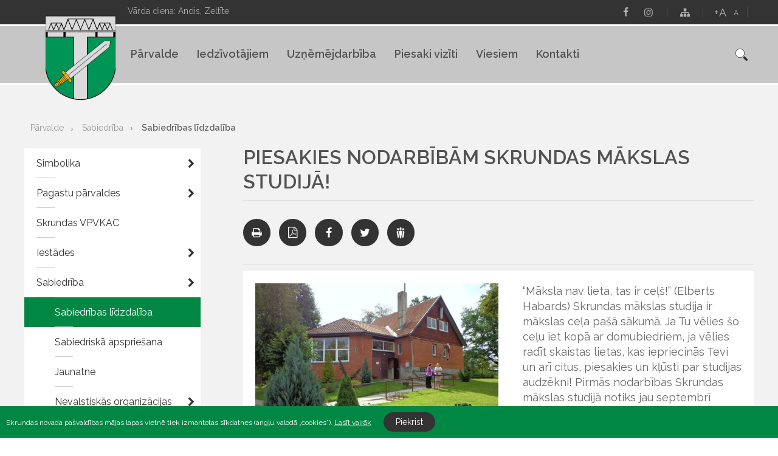

--- FILE ---
content_type: text/html; charset=UTF-8
request_url: https://www.skrunda.lv/lv/parvalde/sabiedriba/sabiedribas-lidzdaliba-/piesakies-nodarbibam-skrundas-makslas-studija/
body_size: 89480
content:
<!DOCTYPE html>
<html>
<head>
    <title>Piesakies nodarbībām Skrundas mākslas studijā! - Skrundas pilsētas un pagasta pārvalde</title>
    <meta http-equiv="Content-Type" content="text/html; charset=utf-8" />
    <meta name="Author" content="" />
    <meta name="Description" content="" />
    <meta name="Keywords" content="" />
    <meta property="og:title" content='Piesakies nodarbībām Skrundas mākslas studijā!' />
        <meta property="og:description" content="	&amp;ldquo;Māksla nav lieta, tas ir ceļ&amp;scaron;!&amp;rdquo; (Elberts Habards)	Skrundas mākslas studija ir mākslas ceļa pa&amp;scaron;ā sākumā. Ja Tu vēlies &amp;scaron;o ceļu iet kopā ar domubiedriem, ja vēlies radīt skaistas lietas, kas iepriecinās Tevi un arī citus, piesakies un kļūsti par studijas audzēkni!" />
        <meta property="og:type" content="article" />
    	<meta property="og:url" content="https://www.skrunda.lv/lv/parvalde/sabiedriba/sabiedribas-lidzdaliba-/piesakies-nodarbibam-skrundas-makslas-studija/" />
        <meta property="og:image" content="https://www.skrunda.lv/images/news/18155_640x480_makslas_studija.JPG" />
        <meta property="og:site_name" content="Skrundas pilsētas un pagasta pārvalde" />    <link rel="apple-touch-icon" sizes="57x57" href="/images/favicon/apple-icon-57x57.png">
    <link rel="apple-touch-icon" sizes="60x60" href="/images/favicon/apple-icon-60x60.png">
    <link rel="apple-touch-icon" sizes="72x72" href="/images/favicon/apple-icon-72x72.png">
    <link rel="apple-touch-icon" sizes="76x76" href="/images/favicon/apple-icon-76x76.png">
    <link rel="apple-touch-icon" sizes="114x114" href="/images/favicon/apple-icon-114x114.png">
    <link rel="apple-touch-icon" sizes="120x120" href="/images/favicon/apple-icon-120x120.png">
    <link rel="apple-touch-icon" sizes="144x144" href="/images/favicon/apple-icon-144x144.png">
    <link rel="apple-touch-icon" sizes="152x152" href="/images/favicon/apple-icon-152x152.png">
    <link rel="apple-touch-icon" sizes="180x180" href="/images/favicon/apple-icon-180x180.png">
    <link rel="icon" type="image/png" sizes="192x192"  href="/images/favicon/android-icon-192x192.png">
    <link rel="icon" type="image/png" sizes="32x32" href="/images/favicon/favicon-32x32.png">
    <link rel="icon" type="image/png" sizes="96x96" href="/images/favicon/favicon-96x96.png">
    <link rel="icon" type="image/png" sizes="16x16" href="/images/favicon/favicon-16x16.png">
    <link rel="manifest" href="/images/favicon/manifest.json">
    <meta name="msapplication-TileColor" content="#ffffff">
    <meta name="msapplication-TileImage" content="/images/favicon/ms-icon-144x144.png">
    <meta name="theme-color" content="#ffffff">
    <link href="https://fonts.googleapis.com/css?family=Raleway:400,400i,600,600i&amp;subset=latin-ext" rel="stylesheet">
    <link rel="stylesheet" type="text/css" href="/css/style.css?v=1763749494" />
    <link rel="stylesheet" type="text/css" href="/css/fontello/css/fontello.css?v=1763749494" />
    <meta name="viewport" content="width=device-width, user-scalable=yes" />
    <script type="text/javascript" src="/jvs/ui-1.11.4/external/jquery/jquery-min.js" defer></script>
    <script type="text/javascript">var language = "lv";</script>
    <script type="text/javascript" src="/jvs/js.lang.php"  async defer></script>
        <!-- Google tag (gtag.js) -->
<script async src="https://www.googletagmanager.com/gtag/js?id=G-4LZNBLL47C"></script>
<script>
  window.dataLayer = window.dataLayer || [];
  function gtag(){dataLayer.push(arguments);}
  gtag('js', new Date());

  gtag('config', 'G-4LZNBLL47C');
</script>
</head>
<body >
                <div class="cookie clearfix">
                    <div class="cookie-text">
                        Skrundas novada pašvaldības mājas lapas vietnē tiek izmantotas sīkdatnes (angļu valodā „cookies”).                        <a href="https://www.skrunda.lv/lv/sikdatnu-lietosana/">Lasīt vairāk</a>
                    </div>
                    <div class="cookie-btn">
                        <a href="" class="btn accept-cookies">Piekrist</a>
                    </div>
                </div>
            
<div id="cont">

<div id="header-wrap">
<div class="header-bg"></div>
<div id="header">
        <div class="logo">
        <a href="/lv/" class="">
            <img src="/images/layout/logo_n.png" alt="" />
        </a>
    </div>
    <div class="header-tools clearfix">
        <div class="nameday">
            Vārda diena: Andis, Zeltīte        </div>
        <div class="lang">
            <span class="header-divider-line"></span>
                    </div>


        <div class="font-size">
            <span class="header-divider-line"></span>
            <span id="increaseFont">+A</span>
            <span id="resetFont">A</span>
        </div>
        <div class="soc-menu"><a href="https://www.facebook.com/skrundalv"  target="_blank"><i class="skrunda-icon icon-facebook"></i></a><a href="https://www.instagram.com/skrundalv/"  target="_blank"><i class="skrunda-icon icon-instagram"></i></a><span class="header-divider-line"></span><a href="https://www.skrunda.lv/lv/lapas-karte-12915/" ><i class="skrunda-icon icon-sitemap"></i></a></div>    </div>

    <div class="header-navigation">
        <div class="header-menu">
          <ul id="top-nav">
              <li><a href="https://www.skrunda.lv/lv/parvalde/">Pārvalde<span class="wline"></span><span class="bline"></span></a><div class="submenu"><div  class="has-submenu-li"><a href="https://www.skrunda.lv/lv/parvalde/simbolika-/" title="Simbolika " class="has-submenu" >Simbolika </a><ul><li><a href="https://www.skrunda.lv/lv/parvalde/simbolika-/simbolika/" title="Simbolika" >Simbolika<span class="lline"></span><span class="rline"><span class="bline"></span></a></li></ul></div><div  class="has-submenu-li"><a href="https://www.skrunda.lv/lv/parvalde/pagastu-parvaldes/" title="Pagastu pārvaldes" class="has-submenu" >Pagastu pārvaldes</a><ul><li><a href="https://www.skrunda.lv/lv/parvalde/pagastu-parvaldes/aktualitates/" title="Aktualitātes" >Aktualitātes<span class="lline"></span><span class="rline"><span class="bline"></span></a></li><li><a href="https://www.skrunda.lv/lv/parvalde/pagastu-parvaldes/nikraces-pagasta-parvalde/" title="Nīkrāces pagasta pārvalde" >Nīkrāces pagasta pārvalde<span class="lline"></span><span class="rline"><span class="bline"></span></a></li><li><a href="https://www.skrunda.lv/lv/parvalde/pagastu-parvaldes/ranku-pagasta-parvalde/" title="Raņķu pagasta pārvalde" >Raņķu pagasta pārvalde<span class="lline"></span><span class="rline"><span class="bline"></span></a></li><li><a href="https://www.skrunda.lv/lv/parvalde/pagastu-parvaldes/rudbarzu-pagastu-parvalde/" title="Rudbāržu pagastu pārvalde" >Rudbāržu pagastu pārvalde<span class="lline"></span><span class="rline"><span class="bline"></span></a></li><li><a href="https://www.skrunda.lv/lv/parvalde/pagastu-parvaldes/iedzivotaju-pienemsana-jaunmuiza/" title="Iedzīvotāju pieņemšana Jaunmuižā" >Iedzīvotāju pieņemšana Jaunmuižā<span class="lline"></span><span class="rline"><span class="bline"></span></a></li></ul></div><div ><a href="https://www.skrunda.lv/lv/parvalde/skrundas-vpvkac/" title="Skrundas VPVKAC" >Skrundas VPVKAC</a></div><div  class="has-submenu-li"><a href="https://www.skrunda.lv/lv/parvalde/iestades/" title="Iestādes" class="has-submenu" >Iestādes</a><ul><li><a href="https://www.skrunda.lv/lv/parvalde/iestades/sia-kuldigas-slimnica-ilgstosas-socialas-aprupes-nodala-valtaiki-/" title="SIA “Kuldīgas slimnīca” Ilgstošas sociālās aprūpes nodaļā “Valtaiķi” " >SIA “Kuldīgas slimnīca” Ilgstošas sociālās aprūpes nodaļā “Valtaiķi” <span class="lline"></span><span class="rline"><span class="bline"></span></a></li><li class="has-submenu-li"><a href="https://www.skrunda.lv/lv/parvalde/iestades/bibliotekas/" title="Bibliotēkas" class="has-submenu" >Bibliotēkas<span class="lline"></span><span class="rline"><span class="bline"></span></a><ul><li><a href="https://www.skrunda.lv/lv/parvalde/iestades/bibliotekas/aktualitates/" title="Aktualitātes" >Aktualitātes<span class="lline"></span><span class="rline"><span class="bline"></span></a></li><li><a href="https://www.skrunda.lv/lv/parvalde/iestades/bibliotekas/antulu-biblioteka/" title="Antuļu bibliotēka" >Antuļu bibliotēka<span class="lline"></span><span class="rline"><span class="bline"></span></a></li><li><a href="https://www.skrunda.lv/lv/parvalde/iestades/bibliotekas/nikraces-biblioteka/" title="Nīkrāces bibliotēka" >Nīkrāces bibliotēka<span class="lline"></span><span class="rline"><span class="bline"></span></a></li><li><a href="https://www.skrunda.lv/lv/parvalde/iestades/bibliotekas/ranku-biblioteka/" title="Raņķu bibliotēka" >Raņķu bibliotēka<span class="lline"></span><span class="rline"><span class="bline"></span></a></li><li><a href="https://www.skrunda.lv/lv/parvalde/iestades/bibliotekas/rudbarzu-biblioteka/" title="Rudbāržu bibliotēka" >Rudbāržu bibliotēka<span class="lline"></span><span class="rline"><span class="bline"></span></a></li><li><a href="https://www.skrunda.lv/lv/parvalde/iestades/bibliotekas/skrundas-pilsetas-biblioteka/" title="Skrundas pilsētas bibliotēka" >Skrundas pilsētas bibliotēka<span class="lline"></span><span class="rline"><span class="bline"></span></a></li></ul></li><li class="has-submenu-li"><a href="https://www.skrunda.lv/lv/parvalde/iestades/izglitibas-iestades/" title="Izglītības iestādes" class="has-submenu" >Izglītības iestādes<span class="lline"></span><span class="rline"><span class="bline"></span></a><ul><li><a href="https://www.skrunda.lv/lv/parvalde/iestades/izglitibas-iestades/pii-liepziedins/" title="PII &quot;Liepziediņš&quot;" >PII &quot;Liepziediņš&quot;<span class="lline"></span><span class="rline"><span class="bline"></span></a></li><li><a href="https://www.skrunda.lv/lv/parvalde/iestades/izglitibas-iestades/skrundas-pamatskola/" title="Skrundas pamatskola" >Skrundas pamatskola<span class="lline"></span><span class="rline"><span class="bline"></span></a></li><li><a href="https://www.skrunda.lv/lv/parvalde/iestades/izglitibas-iestades/interesu-izglitibas-iestades/" title="Interešu izglītības iestādes" >Interešu izglītības iestādes<span class="lline"></span><span class="rline"><span class="bline"></span></a></li></ul></li><li><a href="https://www.skrunda.lv/lv/parvalde/iestades/skrundas-kulturas-nams/" title="Skrundas kultūras nams" >Skrundas kultūras nams<span class="lline"></span><span class="rline"><span class="bline"></span></a></li><li><a href="https://www.skrunda.lv/lv/parvalde/iestades/skrundas-makslas-studija/" title="Skrundas Mākslas studija" >Skrundas Mākslas studija<span class="lline"></span><span class="rline"><span class="bline"></span></a></li><li><a href="https://www.skrunda.lv/lv/parvalde/iestades/skrundas-muzikas-skola/" title="Skrundas Mūzikas skola" >Skrundas Mūzikas skola<span class="lline"></span><span class="rline"><span class="bline"></span></a></li><li><a href="https://www.skrunda.lv/lv/parvalde/iestades/skrundas-komunala-saimnieciba/" title="Skrundas komunālā saimniecība" >Skrundas komunālā saimniecība<span class="lline"></span><span class="rline"><span class="bline"></span></a></li><li><a href="https://www.skrunda.lv/lv/parvalde/iestades/socialais-dienests/" title="Sociālais dienests" >Sociālais dienests<span class="lline"></span><span class="rline"><span class="bline"></span></a></li><li><a href="https://www.skrunda.lv/lv/parvalde/iestades/pi-skrundas-veselibas-un-socialas-aprupes-centrs/" title="P/I &quot;Skrundas veselības un sociālās aprūpes centrs&quot;" >P/I &quot;Skrundas veselības un sociālās aprūpes centrs&quot;<span class="lline"></span><span class="rline"><span class="bline"></span></a></li></ul></div><div  class="has-submenu-li"><a href="https://www.skrunda.lv/lv/parvalde/sabiedriba/" title="Sabiedrība" class="has-submenu" >Sabiedrība</a><ul><li><a href="https://www.skrunda.lv/lv/parvalde/sabiedriba/sabiedribas-lidzdaliba-/" class="active" title="Sabiedrības līdzdalība " >Sabiedrības līdzdalība <span class="lline"></span><span class="rline"><span class="bline"></span></a></li><li><a href="https://www.skrunda.lv/lv/parvalde/sabiedriba/sabiedriska-apspriesana/" title="Sabiedriskā apspriešana" >Sabiedriskā apspriešana<span class="lline"></span><span class="rline"><span class="bline"></span></a></li><li><a href="https://www.skrunda.lv/lv/parvalde/sabiedriba/jaunatne/" title="Jaunatne" >Jaunatne<span class="lline"></span><span class="rline"><span class="bline"></span></a></li><li class="has-submenu-li"><a href="https://www.skrunda.lv/lv/parvalde/sabiedriba/nevalstiskas-organizacijas/" title="Nevalstiskās organizācijas" class="has-submenu" >Nevalstiskās organizācijas<span class="lline"></span><span class="rline"><span class="bline"></span></a><ul><li><a href="https://www.skrunda.lv/lv/parvalde/sabiedriba/nevalstiskas-organizacijas/biedriba-ventas-krasti/" title="Biedrība &quot;Ventas krasti&quot;" >Biedrība &quot;Ventas krasti&quot;<span class="lline"></span><span class="rline"><span class="bline"></span></a></li><li><a href="https://www.skrunda.lv/lv/parvalde/sabiedriba/nevalstiskas-organizacijas/biedriba-nikracnieki/" title="Biedrība „Nīkrācnieki”" >Biedrība „Nīkrācnieki”<span class="lline"></span><span class="rline"><span class="bline"></span></a></li><li><a href="https://www.skrunda.lv/lv/parvalde/sabiedriba/nevalstiskas-organizacijas/biedriba-skrundas-meza-ipasnieku-apvieniba/" title="Biedrība „Skrundas meža īpašnieku apvienība”" >Biedrība „Skrundas meža īpašnieku apvienība”<span class="lline"></span><span class="rline"><span class="bline"></span></a></li><li><a href="https://www.skrunda.lv/lv/parvalde/sabiedriba/nevalstiskas-organizacijas/biedriba-divpadsmit-kaleji/" title="Biedrība „Divpadsmit Kalēji”" >Biedrība „Divpadsmit Kalēji”<span class="lline"></span><span class="rline"><span class="bline"></span></a></li><li><a href="https://www.skrunda.lv/lv/parvalde/sabiedriba/nevalstiskas-organizacijas/biedriba-mini-sd/" title="Biedrība „Mini SD”" >Biedrība „Mini SD”<span class="lline"></span><span class="rline"><span class="bline"></span></a></li><li><a href="https://www.skrunda.lv/lv/parvalde/sabiedriba/nevalstiskas-organizacijas/biedriba-curonica/" title="Biedrība „Curonica”" >Biedrība „Curonica”<span class="lline"></span><span class="rline"><span class="bline"></span></a></li><li><a href="https://www.skrunda.lv/lv/parvalde/sabiedriba/nevalstiskas-organizacijas/biedriba-kojupite/" title="Biedrība &quot;Kojupīte&quot;" >Biedrība &quot;Kojupīte&quot;<span class="lline"></span><span class="rline"><span class="bline"></span></a></li></ul></li><li><a href="https://www.skrunda.lv/lv/parvalde/sabiedriba/brivpratigais-darbs/" title="Brīvprātīgais darbs" >Brīvprātīgais darbs<span class="lline"></span><span class="rline"><span class="bline"></span></a></li><li><a href="https://www.skrunda.lv/lv/parvalde/sabiedriba/veselibas-veicinasana/" title="Veselības veicināšana" >Veselības veicināšana<span class="lline"></span><span class="rline"><span class="bline"></span></a></li></ul></div><div  class="has-submenu-li"><a href="https://www.skrunda.lv/lv/parvalde/autoceli/" title="Autoceļi" class="has-submenu" >Autoceļi</a><ul><li><a href="https://www.skrunda.lv/lv/parvalde/autoceli/aktualitates/" title="Aktualitātes" >Aktualitātes<span class="lline"></span><span class="rline"><span class="bline"></span></a></li><li><a href="https://www.skrunda.lv/lv/parvalde/autoceli/autocelu-uzturesanas-klases/" title="Autoceļu uzturēšanas klases" >Autoceļu uzturēšanas klases<span class="lline"></span><span class="rline"><span class="bline"></span></a></li><li><a href="https://www.skrunda.lv/lv/parvalde/autoceli/autocelu-ikdienas-uzturesanas-darbu-tehniskas-specifikacijas/" title="Autoceļu ikdienas uzturēšanas darbu tehniskās specifikācijas" >Autoceļu ikdienas uzturēšanas darbu tehniskās specifikācijas<span class="lline"></span><span class="rline"><span class="bline"></span></a></li></ul></div><div  class="has-submenu-li"><a href="https://www.skrunda.lv/lv/parvalde/atkritumu-apsaimniekosana/" title="Atkritumu apsaimniekošana" class="has-submenu" >Atkritumu apsaimniekošana</a><ul><li><a href="https://www.skrunda.lv/lv/parvalde/atkritumu-apsaimniekosana/aktualitates/" title="Aktualitātes" >Aktualitātes<span class="lline"></span><span class="rline"><span class="bline"></span></a></li><li><a href="https://www.skrunda.lv/lv/parvalde/atkritumu-apsaimniekosana/skirotie-atkritumi/" title="Šķirotie atkritumi" >Šķirotie atkritumi<span class="lline"></span><span class="rline"><span class="bline"></span></a></li><li><a href="https://www.skrunda.lv/lv/parvalde/atkritumu-apsaimniekosana/apsaimniekosanas-kartiba/" title="Apsaimniekošanas kārtība" >Apsaimniekošanas kārtība<span class="lline"></span><span class="rline"><span class="bline"></span></a></li></ul></div><div ><a href="https://www.skrunda.lv/lv/parvalde/veselibas-aprupe/" title="Veselības aprūpe" >Veselības aprūpe</a></div></div>
	</li><li><a href="https://www.skrunda.lv/lv/iedzivotajiem/">Iedzīvotājiem<span class="wline"></span><span class="bline"></span></a><div class="submenu"><div  class="has-submenu-li"><a href="https://www.skrunda.lv/lv/iedzivotajiem/kultura/aktualitates/" title="Kultūra" class="has-submenu" >Kultūra</a><ul><li><a href="https://www.skrunda.lv/lv/iedzivotajiem/kultura/aktualitates/" title="Aktualitātes" >Aktualitātes<span class="lline"></span><span class="rline"><span class="bline"></span></a></li><li><a href="https://www.skrunda.lv/lv/iedzivotajiem/kultura/organizatori/" title="Organizatori" >Organizatori<span class="lline"></span><span class="rline"><span class="bline"></span></a></li><li><a href="https://www.skrunda.lv/lv/iedzivotajiem/kultura/pulcini-meginajumi/" title="Pulciņi, mēģinājumi" >Pulciņi, mēģinājumi<span class="lline"></span><span class="rline"><span class="bline"></span></a></li><li><a href="https://www.skrunda.lv/lv/parvalde/iestades/bibliotekas/" title="Bibliotēkas" >Bibliotēkas<span class="lline"></span><span class="rline"><span class="bline"></span></a></li></ul></div><div  class="has-submenu-li"><a href="https://www.skrunda.lv/lv/iedzivotajiem/izglitiba/" title="Izglītība" class="has-submenu" >Izglītība</a><ul><li><a href="https://www.skrunda.lv/lv/iedzivotajiem/izglitiba/aktualitates/" title="Aktualitātes" >Aktualitātes<span class="lline"></span><span class="rline"><span class="bline"></span></a></li><li><a href="https://www.skrunda.lv/lv/iedzivotajiem/izglitiba/izglitibas-iestades/" title="Izglītības iestādes" >Izglītības iestādes<span class="lline"></span><span class="rline"><span class="bline"></span></a></li><li class="has-submenu-li"><a href="https://www.skrunda.lv/lv/iedzivotajiem/izglitiba/projekti/" title="Projekti" class="has-submenu" >Projekti<span class="lline"></span><span class="rline"><span class="bline"></span></a><ul><li><a href="https://www.skrunda.lv/lv/iedzivotajiem/izglitiba/projekti/iniciativa-latvijas-skolas-soma/" title="Iniciatīva &quot;Latvijas skolas soma&quot;" >Iniciatīva &quot;Latvijas skolas soma&quot;<span class="lline"></span><span class="rline"><span class="bline"></span></a></li><li><a href="https://www.skrunda.lv/lv/iedzivotajiem/izglitiba/projekti/atbalsts-izglitojamo-individualo-kompetencu-attistibai/" title="Atbalsts izglītojamo individuālo kompetenču attīstībai" >Atbalsts izglītojamo individuālo kompetenču attīstībai<span class="lline"></span><span class="rline"><span class="bline"></span></a></li><li><a href="https://www.skrunda.lv/lv/iedzivotajiem/izglitiba/projekti/citi-izglitibas-nozares-projekti/" title="Citi izglītības nozares projekti" >Citi izglītības nozares projekti<span class="lline"></span><span class="rline"><span class="bline"></span></a></li></ul></li></ul></div><div  class="has-submenu-li"><a href="https://www.skrunda.lv/lv/iedzivotajiem/sports/" title="Sports" class="has-submenu" >Sports</a><ul><li><a href="https://www.skrunda.lv/lv/iedzivotajiem/sports/aktualitates/" title="Aktualitātes" >Aktualitātes<span class="lline"></span><span class="rline"><span class="bline"></span></a></li><li><a href="https://www.skrunda.lv/lv/iedzivotajiem/sports/organizatori/" title="Organizatori" >Organizatori<span class="lline"></span><span class="rline"><span class="bline"></span></a></li></ul></div><div ><a href="https://kuldigasnovads.lv/kuldigas-novada-vestis/" title="Vēstis" target="_blank" >Vēstis</a></div><div ><a href="https://kuldigasnovads.lv/jautajiet-mums/" title="Jautā" target="_blank" >Jautā</a></div><div ><a href="https://www.skrunda.lv/lv/iedzivotajiem/rubrika-esi-viens-no/" title="Rubrika “Esi viens no”" >Rubrika “Esi viens no”</a></div></div>
	</li><li><a href="https://www.skrunda.lv/lv/uznemejdarbiba/aktualitates/">Uzņēmējdarbība<span class="wline"></span><span class="bline"></span></a><div class="submenu"><div ><a href="https://www.skrunda.lv/lv/uznemejdarbiba/aktualitates/" title="Aktualitātes" >Aktualitātes</a></div><div ><a href="https://www.skrunda.lv/lv/uznemejdarbiba/uznemumi/" title="Uzņēmumi" >Uzņēmumi</a></div><div ><a href="https://www.skrunda.lv/lv/uznemejdarbiba/lauksaimnieciba/" title="Lauksaimniecība" >Lauksaimniecība</a></div><div ><a href="https://www.skrunda.lv/lv/uznemejdarbiba/atbalsts-uznemejiem/" title="Atbalsts uzņēmējiem" >Atbalsts uzņēmējiem</a></div><div ><a href="https://www.skrunda.lv/lv/uznemejdarbiba/izsoles-pazinojumi/" title="Izsoles, paziņojumi" >Izsoles, paziņojumi</a></div></div>
	</li><li><a href="https://www.skrunda.lv/lv/piesaki-viziti/">Piesaki vizīti<span class="wline"></span><span class="bline"></span></a>
	</li><li><a href="https://www.skrunda.lv/lv/viesiem/kontakti/">Viesiem<span class="wline"></span><span class="bline"></span></a><div class="submenu"><div ><a href="https://www.skrunda.lv/lv/viesiem/kontakti/" title="Kontakti" >Kontakti</a></div><div ><a href="https://www.skrunda.lv/lv/viesiem/aktualitates/" title="Aktualitātes" >Aktualitātes</a></div><div  class="has-submenu-li"><a href="https://www.skrunda.lv/lv/viesiem/apskates-objekti/" title="Apskates objekti" class="has-submenu" >Apskates objekti</a><ul><li class="has-submenu-li"><a href="https://www.skrunda.lv/lv/viesiem/apskates-objekti/skrunda-un-pagasts-/" title="Skrunda un pagasts " class="has-submenu" >Skrunda un pagasts <span class="lline"></span><span class="rline"><span class="bline"></span></a><ul><li><a href="https://www.skrunda.lv/lv/viesiem/apskates-objekti/skrunda-un-pagasts-/skrundas-muiza/" title="Skrundas muiža" >Skrundas muiža<span class="lline"></span><span class="rline"><span class="bline"></span></a></li><li><a href="https://www.skrunda.lv/lv/viesiem/apskates-objekti/skrunda-un-pagasts-/pulkstenis-laika-upe/" title="Pulkstenis &quot;Laika upe&quot;" >Pulkstenis &quot;Laika upe&quot;<span class="lline"></span><span class="rline"><span class="bline"></span></a></li><li><a href="https://www.skrunda.lv/lv/viesiem/apskates-objekti/skrunda-un-pagasts-/skrundas-estrades-parks/" title="Skrundas estrādes parks" >Skrundas estrādes parks<span class="lline"></span><span class="rline"><span class="bline"></span></a></li><li><a href="https://www.skrunda.lv/lv/viesiem/apskates-objekti/skrunda-un-pagasts-/andzenu-stacija/" title="Andžēnu stacija" >Andžēnu stacija<span class="lline"></span><span class="rline"><span class="bline"></span></a></li><li><a href="https://www.skrunda.lv/lv/viesiem/apskates-objekti/skrunda-un-pagasts-/skrundas-kaujas-pieminas-akmens/" title="Skrundas kaujas piemiņas akmens" >Skrundas kaujas piemiņas akmens<span class="lline"></span><span class="rline"><span class="bline"></span></a></li><li><a href="https://www.skrunda.lv/lv/viesiem/apskates-objekti/skrunda-un-pagasts-/skrundas-evangeliski-luteriska-baznica/" title="Skrundas evaņģēliski luteriskā baznīca" >Skrundas evaņģēliski luteriskā baznīca<span class="lline"></span><span class="rline"><span class="bline"></span></a></li><li><a href="https://www.skrunda.lv/lv/viesiem/apskates-objekti/skrunda-un-pagasts-/dzelzcela-tilts/" title="Dzelzceļa tilts" >Dzelzceļa tilts<span class="lline"></span><span class="rline"><span class="bline"></span></a></li><li><a href="https://www.skrunda.lv/lv/viesiem/apskates-objekti/skrunda-un-pagasts-/dzelzcela-stacija/" title="Dzelzceļa stacija" >Dzelzceļa stacija<span class="lline"></span><span class="rline"><span class="bline"></span></a></li><li><a href="https://www.skrunda.lv/lv/viesiem/apskates-objekti/skrunda-un-pagasts-/deportaciju-pieminas-vagons-muzejs/" title="Deportāciju piemiņas vagons-muzejs" >Deportāciju piemiņas vagons-muzejs<span class="lline"></span><span class="rline"><span class="bline"></span></a></li><li><a href="https://www.skrunda.lv/lv/viesiem/apskates-objekti/skrunda-un-pagasts-/skrundas-robezzimes/" title="Skrundas robežzīmes" >Skrundas robežzīmes<span class="lline"></span><span class="rline"><span class="bline"></span></a></li><li><a href="https://www.skrunda.lv/lv/viesiem/apskates-objekti/skrunda-un-pagasts-/gobdzinu-klintis/" title="Gobdziņu klintis" >Gobdziņu klintis<span class="lline"></span><span class="rline"><span class="bline"></span></a></li><li><a href="https://www.skrunda.lv/lv/viesiem/apskates-objekti/skrunda-un-pagasts-/mura-tilts-par-klugu/" title="Mūra tilts pār Klūgu" >Mūra tilts pār Klūgu<span class="lline"></span><span class="rline"><span class="bline"></span></a></li><li><a href="https://www.skrunda.lv/lv/viesiem/apskates-objekti/skrunda-un-pagasts-/zs-valti/" title="ZS Valti" >ZS Valti<span class="lline"></span><span class="rline"><span class="bline"></span></a></li><li><a href="https://www.skrunda.lv/lv/viesiem/apskates-objekti/skrunda-un-pagasts-/gobdzinu-gravas-udenskritums/" title="Gobdziņu gravas ūdenskritums" >Gobdziņu gravas ūdenskritums<span class="lline"></span><span class="rline"><span class="bline"></span></a></li><li><a href="https://www.skrunda.lv/lv/viesiem/apskates-objekti/skrunda-un-pagasts-/kalpaka-taka/" title="Kalpaka taka" >Kalpaka taka<span class="lline"></span><span class="rline"><span class="bline"></span></a></li><li><a href="https://www.skrunda.lv/lv/viesiem/apskates-objekti/skrunda-un-pagasts-/lepenieku-udenskritums/" title="Lēpenieku ūdenskritums" >Lēpenieku ūdenskritums<span class="lline"></span><span class="rline"><span class="bline"></span></a></li><li><a href="https://www.skrunda.lv/lv/viesiem/apskates-objekti/skrunda-un-pagasts-/ketleru-udenskritums/" title="Ketleru ūdenskritums" >Ketleru ūdenskritums<span class="lline"></span><span class="rline"><span class="bline"></span></a></li><li><a href="https://www.skrunda.lv/lv/viesiem/apskates-objekti/skrunda-un-pagasts-/cieceres-avotins/" title="Cieceres avotiņš" >Cieceres avotiņš<span class="lline"></span><span class="rline"><span class="bline"></span></a></li><li><a href="https://www.skrunda.lv/lv/viesiem/apskates-objekti/skrunda-un-pagasts-/plostnieku-ranku-pilskalns/" title="Plostnieku (Raņķu) pilskalns" >Plostnieku (Raņķu) pilskalns<span class="lline"></span><span class="rline"><span class="bline"></span></a></li><li><a href="https://www.skrunda.lv/lv/viesiem/apskates-objekti/skrunda-un-pagasts-/skrundas-tilts/" title="Skrundas tilts" >Skrundas tilts<span class="lline"></span><span class="rline"><span class="bline"></span></a></li></ul></li><li class="has-submenu-li"><a href="https://www.skrunda.lv/lv/viesiem/apskates-objekti/ranku-pagasts/" title="Raņķu pagasts" class="has-submenu" >Raņķu pagasts<span class="lline"></span><span class="rline"><span class="bline"></span></a><ul><li><a href="https://www.skrunda.lv/lv/viesiem/apskates-objekti/ranku-pagasts/ranku-dzirnavas/" title="Raņķu dzirnavas" >Raņķu dzirnavas<span class="lline"></span><span class="rline"><span class="bline"></span></a></li><li><a href="https://www.skrunda.lv/lv/viesiem/apskates-objekti/ranku-pagasts/ventas/" title="Ventas" >Ventas<span class="lline"></span><span class="rline"><span class="bline"></span></a></li><li><a href="https://www.skrunda.lv/lv/viesiem/apskates-objekti/ranku-pagasts/represeto-akmens/" title="Represēto akmens" >Represēto akmens<span class="lline"></span><span class="rline"><span class="bline"></span></a></li></ul></li><li class="has-submenu-li"><a href="https://www.skrunda.lv/lv/viesiem/apskates-objekti/nikraces-pagasts/" title="Nīkrāces pagasts" class="has-submenu" >Nīkrāces pagasts<span class="lline"></span><span class="rline"><span class="bline"></span></a><ul><li><a href="https://www.skrunda.lv/lv/viesiem/apskates-objekti/nikraces-pagasts/lenu-romas-katolu-baznica/" title="Lēnu Romas katoļu baznīca" >Lēnu Romas katoļu baznīca<span class="lline"></span><span class="rline"><span class="bline"></span></a></li><li><a href="https://www.skrunda.lv/lv/viesiem/apskates-objekti/nikraces-pagasts/atraiskalns/" title="Ātraiskalns" >Ātraiskalns<span class="lline"></span><span class="rline"><span class="bline"></span></a></li><li><a href="https://www.skrunda.lv/lv/viesiem/apskates-objekti/nikraces-pagasts/oskara-kalpaka-pieminas-vieta/" title="Oskara Kalpaka piemiņas vieta" >Oskara Kalpaka piemiņas vieta<span class="lline"></span><span class="rline"><span class="bline"></span></a></li><li><a href="https://www.skrunda.lv/lv/viesiem/apskates-objekti/nikraces-pagasts/lenu-muiza/" title="Lēnu muiža" >Lēnu muiža<span class="lline"></span><span class="rline"><span class="bline"></span></a></li><li><a href="https://www.skrunda.lv/lv/viesiem/apskates-objekti/nikraces-pagasts/lenu-dzirnavas/" title="Lēnu dzirnavas" >Lēnu dzirnavas<span class="lline"></span><span class="rline"><span class="bline"></span></a></li><li><a href="https://www.skrunda.lv/lv/viesiem/apskates-objekti/nikraces-pagasts/piemineklis-pieta/" title="Piemineklis Pieta" >Piemineklis Pieta<span class="lline"></span><span class="rline"><span class="bline"></span></a></li><li><a href="https://www.skrunda.lv/lv/viesiem/apskates-objekti/nikraces-pagasts/zoslenu-atsegumi/" title="Zoslēnu atsegumi" >Zoslēnu atsegumi<span class="lline"></span><span class="rline"><span class="bline"></span></a></li><li><a href="https://www.skrunda.lv/lv/viesiem/apskates-objekti/nikraces-pagasts/skervela-akmens/" title="Šķērveļa akmens" >Šķērveļa akmens<span class="lline"></span><span class="rline"><span class="bline"></span></a></li><li><a href="https://www.skrunda.lv/lv/viesiem/apskates-objekti/nikraces-pagasts/sudmalkalnu-nikraces-akmens/" title="Sudmalkalnu (Nīkrāces) akmens" >Sudmalkalnu (Nīkrāces) akmens<span class="lline"></span><span class="rline"><span class="bline"></span></a></li><li><a href="https://www.skrunda.lv/lv/viesiem/apskates-objekti/nikraces-pagasts/vormsates-muiza/" title="Vormsātes muiža" >Vormsātes muiža<span class="lline"></span><span class="rline"><span class="bline"></span></a></li><li><a href="https://www.skrunda.lv/lv/viesiem/apskates-objekti/nikraces-pagasts/skervela-atsegumi/" title="Šķērveļa atsegumi" >Šķērveļa atsegumi<span class="lline"></span><span class="rline"><span class="bline"></span></a></li><li><a href="https://www.skrunda.lv/lv/viesiem/apskates-objekti/nikraces-pagasts/letizas-atsegumi/" title="Lētīžas atsegumi" >Lētīžas atsegumi<span class="lline"></span><span class="rline"><span class="bline"></span></a></li><li><a href="https://www.skrunda.lv/lv/viesiem/apskates-objekti/nikraces-pagasts/brinku-ezers/" title="Briņķu ezers" >Briņķu ezers<span class="lline"></span><span class="rline"><span class="bline"></span></a></li><li><a href="https://www.skrunda.lv/lv/viesiem/apskates-objekti/nikraces-pagasts/imulu-lenu-pilskalns/" title="Imuļu (Lēnu) pilskalns" >Imuļu (Lēnu) pilskalns<span class="lline"></span><span class="rline"><span class="bline"></span></a></li><li><a href="https://www.skrunda.lv/lv/viesiem/apskates-objekti/nikraces-pagasts/namdaru-pilskalns/" title="Namdaru pilskalns" >Namdaru pilskalns<span class="lline"></span><span class="rline"><span class="bline"></span></a></li><li><a href="https://www.skrunda.lv/lv/viesiem/apskates-objekti/nikraces-pagasts/dzeldas-pilskalns/" title="Dzeldas pilskalns" >Dzeldas pilskalns<span class="lline"></span><span class="rline"><span class="bline"></span></a></li><li><a href="https://www.skrunda.lv/lv/viesiem/apskates-objekti/nikraces-pagasts/nikraces-upenieku-pilskalns/" title="Nīkrāces (Upenieku) pilskalns" >Nīkrāces (Upenieku) pilskalns<span class="lline"></span><span class="rline"><span class="bline"></span></a></li><li><a href="https://www.skrunda.lv/lv/viesiem/apskates-objekti/nikraces-pagasts/vormsates-pilskalns/" title="Vormsātes pilskalns" >Vormsātes pilskalns<span class="lline"></span><span class="rline"><span class="bline"></span></a></li></ul></li><li class="has-submenu-li"><a href="https://www.skrunda.lv/lv/viesiem/apskates-objekti/rudbarzu-pagasts/" title="Rudbāržu pagasts" class="has-submenu" >Rudbāržu pagasts<span class="lline"></span><span class="rline"><span class="bline"></span></a><ul><li><a href="https://www.skrunda.lv/lv/viesiem/apskates-objekti/rudbarzu-pagasts/piena-muzejs/" title="Piena muzejs" >Piena muzejs<span class="lline"></span><span class="rline"><span class="bline"></span></a></li><li><a href="https://www.skrunda.lv/lv/viesiem/apskates-objekti/rudbarzu-pagasts/piena-muiza--berghof/" title="Piena muiža - Berghof" >Piena muiža - Berghof<span class="lline"></span><span class="rline"><span class="bline"></span></a></li><li><a href="https://www.skrunda.lv/lv/viesiem/apskates-objekti/rudbarzu-pagasts/garikas/" title="Garīkas" >Garīkas<span class="lline"></span><span class="rline"><span class="bline"></span></a></li><li><a href="https://www.skrunda.lv/lv/viesiem/apskates-objekti/rudbarzu-pagasts/gunas-rubezas-keramika/" title="Gunas Rubežas keramika" >Gunas Rubežas keramika<span class="lline"></span><span class="rline"><span class="bline"></span></a></li><li><a href="https://www.skrunda.lv/lv/viesiem/apskates-objekti/rudbarzu-pagasts/rudbarzu-evangeliski-luteriska-baznica/" title="Rudbāržu evaņģēliski luteriskā baznīca" >Rudbāržu evaņģēliski luteriskā baznīca<span class="lline"></span><span class="rline"><span class="bline"></span></a></li><li><a href="https://www.skrunda.lv/lv/viesiem/apskates-objekti/rudbarzu-pagasts/rudbarzu-muiza/" title="Rudbāržu muiža" >Rudbāržu muiža<span class="lline"></span><span class="rline"><span class="bline"></span></a></li><li><a href="https://www.skrunda.lv/lv/viesiem/apskates-objekti/rudbarzu-pagasts/rudbarzu-baronu-kapenes/" title="Rudbāržu baronu kapenes" >Rudbāržu baronu kapenes<span class="lline"></span><span class="rline"><span class="bline"></span></a></li><li><a href="https://www.skrunda.lv/lv/viesiem/apskates-objekti/rudbarzu-pagasts/rudbarzu-udensdzirnavas/" title="Rudbāržu ūdensdzirnavas" >Rudbāržu ūdensdzirnavas<span class="lline"></span><span class="rline"><span class="bline"></span></a></li></ul></li></ul></div><div ><a href="https://www.skrunda.lv/lv/viesiem/izklaide-un-aktiva-atputa/" title="Izklaide un aktīvā atpūta" >Izklaide un aktīvā atpūta</a></div><div ><a href="https://www.skrunda.lv/lv/viesiem/edinasana/" title="Ēdināšana" >Ēdināšana</a></div><div ><a href="https://www.skrunda.lv/lv/viesiem/naktsmitnes/" title="Naktsmītnes" >Naktsmītnes</a></div><div ><a href="https://www.skrunda.lv/lv/viesiem/skrundas-pilsetas-karte-un-apskates-objekti/" title="Skrundas pilsētas karte un apskates objekti" >Skrundas pilsētas karte un apskates objekti</a></div></div>
	</li><li><a href="https://www.skrunda.lv/lv/kontakti/">Kontakti<span class="wline"></span><span class="bline"></span></a>
	</li>          </ul>
        </div>
                <div class="google-search">
            <div class="google-search-form">
            <form name="googlesearchform" action="https://www.skrunda.lv/lv/meklet/" id="cse-search-box">
                <input type="hidden" name="cx" value="010598132941389423021:03qm1wxo-sq" />
                <input type="hidden" name="cof" value="FORID:11" />
                <input type="hidden" name="ie" value="UTF-8" />
                <input type="text" name="q" value="Meklēt lapā...." onclick="if (this.value == 'Meklēt lapā....') this.value = '';" onblur="if (this.value == '') this.value = 'Meklēt lapā....';" />
            </form>
            </div>
            <a href="" class="google-search-button" title="Meklēt"><img src="/images/svg/search.svg" alt="" /></a>
        </div>
        
    </div>

    <div class="mobile-switch">
        <i class="rdn-icon mobile-switch-off icon-menu-open"></i>
        <i class="rdn-icon mobile-switch-on icon-menu-close"></i>
    </div>
    <div class="mobile-header">

        <div class="mobile-tools clearfix">


                        <div class="google-search-mobile clearfix">
                <div class="google-search-form-mobile">
                <form name="googlesearchform" action="https://www.skrunda.lv/lv/meklet/" id="cse-search-box">
                    <input type="hidden" name="cx" value="010598132941389423021:iivlfxfn4ls" />
                    <input type="hidden" name="cof" value="FORID:11" />
                    <input type="hidden" name="ie" value="UTF-8" />
                    <input type="text" name="q" value="Meklēt lapā...." onclick="if (this.value == 'Meklēt lapā....') this.value = '';" onblur="if (this.value == '') this.value = 'Meklēt lapā....';" />
                </form>
                </div>
                <a href="" class="google-search-button" title="Meklēt"><i class="rdn-icon icon-meklet_-ikona"></i></a>
            </div>
                        <div class="soc-menu"><a href="https://www.facebook.com/skrundalv"  target="_blank"><i class="skrunda-icon icon-facebook"></i></a><a href="https://www.instagram.com/skrundalv/"  target="_blank"><i class="skrunda-icon icon-instagram"></i></a><span class="header-divider-line"></span><a href="https://www.skrunda.lv/lv/lapas-karte-12915/" ><i class="skrunda-icon icon-sitemap"></i></a></div>
            <div class="nameday">
                <div>
                Vārda diena: Andis, Zeltīte                </div>
                <div class="header-split"></div>
            </div>

        </div>
        <div class="header-menu-mobile">
          <ul>
              <li class="has-submenu-li"><a href="https://www.skrunda.lv/lv/parvalde/">Pārvalde<span> </span></a><ul style="display:block"><li class="has-submenu-li"><a href="https://www.skrunda.lv/lv/parvalde/simbolika-/" title="Simbolika " class="has-submenu" >Simbolika <span class="lline"></span><span class="rline"><span class="bline"></span></a><ul><li><a href="https://www.skrunda.lv/lv/parvalde/simbolika-/simbolika/" title="Simbolika" >Simbolika<span class="lline"></span><span class="rline"><span class="bline"></span></a></li></ul></li><li class="has-submenu-li"><a href="https://www.skrunda.lv/lv/parvalde/pagastu-parvaldes/" title="Pagastu pārvaldes" class="has-submenu" >Pagastu pārvaldes<span class="lline"></span><span class="rline"><span class="bline"></span></a><ul><li><a href="https://www.skrunda.lv/lv/parvalde/pagastu-parvaldes/aktualitates/" title="Aktualitātes" >Aktualitātes<span class="lline"></span><span class="rline"><span class="bline"></span></a></li><li><a href="https://www.skrunda.lv/lv/parvalde/pagastu-parvaldes/nikraces-pagasta-parvalde/" title="Nīkrāces pagasta pārvalde" >Nīkrāces pagasta pārvalde<span class="lline"></span><span class="rline"><span class="bline"></span></a></li><li><a href="https://www.skrunda.lv/lv/parvalde/pagastu-parvaldes/ranku-pagasta-parvalde/" title="Raņķu pagasta pārvalde" >Raņķu pagasta pārvalde<span class="lline"></span><span class="rline"><span class="bline"></span></a></li><li><a href="https://www.skrunda.lv/lv/parvalde/pagastu-parvaldes/rudbarzu-pagastu-parvalde/" title="Rudbāržu pagastu pārvalde" >Rudbāržu pagastu pārvalde<span class="lline"></span><span class="rline"><span class="bline"></span></a></li><li><a href="https://www.skrunda.lv/lv/parvalde/pagastu-parvaldes/iedzivotaju-pienemsana-jaunmuiza/" title="Iedzīvotāju pieņemšana Jaunmuižā" >Iedzīvotāju pieņemšana Jaunmuižā<span class="lline"></span><span class="rline"><span class="bline"></span></a></li></ul></li><li><a href="https://www.skrunda.lv/lv/parvalde/skrundas-vpvkac/" title="Skrundas VPVKAC" >Skrundas VPVKAC<span class="lline"></span><span class="rline"><span class="bline"></span></a></li><li class="has-submenu-li"><a href="https://www.skrunda.lv/lv/parvalde/iestades/" title="Iestādes" class="has-submenu" >Iestādes<span class="lline"></span><span class="rline"><span class="bline"></span></a><ul><li><a href="https://www.skrunda.lv/lv/parvalde/iestades/sia-kuldigas-slimnica-ilgstosas-socialas-aprupes-nodala-valtaiki-/" title="SIA “Kuldīgas slimnīca” Ilgstošas sociālās aprūpes nodaļā “Valtaiķi” " >SIA “Kuldīgas slimnīca” Ilgstošas sociālās aprūpes nodaļā “Valtaiķi” <span class="lline"></span><span class="rline"><span class="bline"></span></a></li><li class="has-submenu-li"><a href="https://www.skrunda.lv/lv/parvalde/iestades/bibliotekas/" title="Bibliotēkas" class="has-submenu" >Bibliotēkas<span class="lline"></span><span class="rline"><span class="bline"></span></a><ul><li><a href="https://www.skrunda.lv/lv/parvalde/iestades/bibliotekas/aktualitates/" title="Aktualitātes" >Aktualitātes<span class="lline"></span><span class="rline"><span class="bline"></span></a></li><li><a href="https://www.skrunda.lv/lv/parvalde/iestades/bibliotekas/antulu-biblioteka/" title="Antuļu bibliotēka" >Antuļu bibliotēka<span class="lline"></span><span class="rline"><span class="bline"></span></a></li><li><a href="https://www.skrunda.lv/lv/parvalde/iestades/bibliotekas/nikraces-biblioteka/" title="Nīkrāces bibliotēka" >Nīkrāces bibliotēka<span class="lline"></span><span class="rline"><span class="bline"></span></a></li><li><a href="https://www.skrunda.lv/lv/parvalde/iestades/bibliotekas/ranku-biblioteka/" title="Raņķu bibliotēka" >Raņķu bibliotēka<span class="lline"></span><span class="rline"><span class="bline"></span></a></li><li><a href="https://www.skrunda.lv/lv/parvalde/iestades/bibliotekas/rudbarzu-biblioteka/" title="Rudbāržu bibliotēka" >Rudbāržu bibliotēka<span class="lline"></span><span class="rline"><span class="bline"></span></a></li><li><a href="https://www.skrunda.lv/lv/parvalde/iestades/bibliotekas/skrundas-pilsetas-biblioteka/" title="Skrundas pilsētas bibliotēka" >Skrundas pilsētas bibliotēka<span class="lline"></span><span class="rline"><span class="bline"></span></a></li></ul></li><li class="has-submenu-li"><a href="https://www.skrunda.lv/lv/parvalde/iestades/izglitibas-iestades/" title="Izglītības iestādes" class="has-submenu" >Izglītības iestādes<span class="lline"></span><span class="rline"><span class="bline"></span></a><ul><li><a href="https://www.skrunda.lv/lv/parvalde/iestades/izglitibas-iestades/pii-liepziedins/" title="PII &quot;Liepziediņš&quot;" >PII &quot;Liepziediņš&quot;<span class="lline"></span><span class="rline"><span class="bline"></span></a></li><li><a href="https://www.skrunda.lv/lv/parvalde/iestades/izglitibas-iestades/skrundas-pamatskola/" title="Skrundas pamatskola" >Skrundas pamatskola<span class="lline"></span><span class="rline"><span class="bline"></span></a></li><li><a href="https://www.skrunda.lv/lv/parvalde/iestades/izglitibas-iestades/interesu-izglitibas-iestades/" title="Interešu izglītības iestādes" >Interešu izglītības iestādes<span class="lline"></span><span class="rline"><span class="bline"></span></a></li></ul></li><li><a href="https://www.skrunda.lv/lv/parvalde/iestades/skrundas-kulturas-nams/" title="Skrundas kultūras nams" >Skrundas kultūras nams<span class="lline"></span><span class="rline"><span class="bline"></span></a></li><li><a href="https://www.skrunda.lv/lv/parvalde/iestades/skrundas-makslas-studija/" title="Skrundas Mākslas studija" >Skrundas Mākslas studija<span class="lline"></span><span class="rline"><span class="bline"></span></a></li><li><a href="https://www.skrunda.lv/lv/parvalde/iestades/skrundas-muzikas-skola/" title="Skrundas Mūzikas skola" >Skrundas Mūzikas skola<span class="lline"></span><span class="rline"><span class="bline"></span></a></li><li><a href="https://www.skrunda.lv/lv/parvalde/iestades/skrundas-komunala-saimnieciba/" title="Skrundas komunālā saimniecība" >Skrundas komunālā saimniecība<span class="lline"></span><span class="rline"><span class="bline"></span></a></li><li><a href="https://www.skrunda.lv/lv/parvalde/iestades/socialais-dienests/" title="Sociālais dienests" >Sociālais dienests<span class="lline"></span><span class="rline"><span class="bline"></span></a></li><li><a href="https://www.skrunda.lv/lv/parvalde/iestades/pi-skrundas-veselibas-un-socialas-aprupes-centrs/" title="P/I &quot;Skrundas veselības un sociālās aprūpes centrs&quot;" >P/I &quot;Skrundas veselības un sociālās aprūpes centrs&quot;<span class="lline"></span><span class="rline"><span class="bline"></span></a></li></ul></li><li class="has-submenu-li"><a href="https://www.skrunda.lv/lv/parvalde/sabiedriba/" title="Sabiedrība" class="has-submenu" >Sabiedrība<span class="lline"></span><span class="rline"><span class="bline"></span></a><ul style="display:block"><li><a href="https://www.skrunda.lv/lv/parvalde/sabiedriba/sabiedribas-lidzdaliba-/" class="active" title="Sabiedrības līdzdalība " >Sabiedrības līdzdalība <span class="lline"></span><span class="rline"><span class="bline"></span></a></li><li><a href="https://www.skrunda.lv/lv/parvalde/sabiedriba/sabiedriska-apspriesana/" title="Sabiedriskā apspriešana" >Sabiedriskā apspriešana<span class="lline"></span><span class="rline"><span class="bline"></span></a></li><li><a href="https://www.skrunda.lv/lv/parvalde/sabiedriba/jaunatne/" title="Jaunatne" >Jaunatne<span class="lline"></span><span class="rline"><span class="bline"></span></a></li><li class="has-submenu-li"><a href="https://www.skrunda.lv/lv/parvalde/sabiedriba/nevalstiskas-organizacijas/" title="Nevalstiskās organizācijas" class="has-submenu" >Nevalstiskās organizācijas<span class="lline"></span><span class="rline"><span class="bline"></span></a><ul><li><a href="https://www.skrunda.lv/lv/parvalde/sabiedriba/nevalstiskas-organizacijas/biedriba-ventas-krasti/" title="Biedrība &quot;Ventas krasti&quot;" >Biedrība &quot;Ventas krasti&quot;<span class="lline"></span><span class="rline"><span class="bline"></span></a></li><li><a href="https://www.skrunda.lv/lv/parvalde/sabiedriba/nevalstiskas-organizacijas/biedriba-nikracnieki/" title="Biedrība „Nīkrācnieki”" >Biedrība „Nīkrācnieki”<span class="lline"></span><span class="rline"><span class="bline"></span></a></li><li><a href="https://www.skrunda.lv/lv/parvalde/sabiedriba/nevalstiskas-organizacijas/biedriba-skrundas-meza-ipasnieku-apvieniba/" title="Biedrība „Skrundas meža īpašnieku apvienība”" >Biedrība „Skrundas meža īpašnieku apvienība”<span class="lline"></span><span class="rline"><span class="bline"></span></a></li><li><a href="https://www.skrunda.lv/lv/parvalde/sabiedriba/nevalstiskas-organizacijas/biedriba-divpadsmit-kaleji/" title="Biedrība „Divpadsmit Kalēji”" >Biedrība „Divpadsmit Kalēji”<span class="lline"></span><span class="rline"><span class="bline"></span></a></li><li><a href="https://www.skrunda.lv/lv/parvalde/sabiedriba/nevalstiskas-organizacijas/biedriba-mini-sd/" title="Biedrība „Mini SD”" >Biedrība „Mini SD”<span class="lline"></span><span class="rline"><span class="bline"></span></a></li><li><a href="https://www.skrunda.lv/lv/parvalde/sabiedriba/nevalstiskas-organizacijas/biedriba-curonica/" title="Biedrība „Curonica”" >Biedrība „Curonica”<span class="lline"></span><span class="rline"><span class="bline"></span></a></li><li><a href="https://www.skrunda.lv/lv/parvalde/sabiedriba/nevalstiskas-organizacijas/biedriba-kojupite/" title="Biedrība &quot;Kojupīte&quot;" >Biedrība &quot;Kojupīte&quot;<span class="lline"></span><span class="rline"><span class="bline"></span></a></li></ul></li><li><a href="https://www.skrunda.lv/lv/parvalde/sabiedriba/brivpratigais-darbs/" title="Brīvprātīgais darbs" >Brīvprātīgais darbs<span class="lline"></span><span class="rline"><span class="bline"></span></a></li><li><a href="https://www.skrunda.lv/lv/parvalde/sabiedriba/veselibas-veicinasana/" title="Veselības veicināšana" >Veselības veicināšana<span class="lline"></span><span class="rline"><span class="bline"></span></a></li></ul></li><li class="has-submenu-li"><a href="https://www.skrunda.lv/lv/parvalde/autoceli/" title="Autoceļi" class="has-submenu" >Autoceļi<span class="lline"></span><span class="rline"><span class="bline"></span></a><ul><li><a href="https://www.skrunda.lv/lv/parvalde/autoceli/aktualitates/" title="Aktualitātes" >Aktualitātes<span class="lline"></span><span class="rline"><span class="bline"></span></a></li><li><a href="https://www.skrunda.lv/lv/parvalde/autoceli/autocelu-uzturesanas-klases/" title="Autoceļu uzturēšanas klases" >Autoceļu uzturēšanas klases<span class="lline"></span><span class="rline"><span class="bline"></span></a></li><li><a href="https://www.skrunda.lv/lv/parvalde/autoceli/autocelu-ikdienas-uzturesanas-darbu-tehniskas-specifikacijas/" title="Autoceļu ikdienas uzturēšanas darbu tehniskās specifikācijas" >Autoceļu ikdienas uzturēšanas darbu tehniskās specifikācijas<span class="lline"></span><span class="rline"><span class="bline"></span></a></li></ul></li><li class="has-submenu-li"><a href="https://www.skrunda.lv/lv/parvalde/atkritumu-apsaimniekosana/" title="Atkritumu apsaimniekošana" class="has-submenu" >Atkritumu apsaimniekošana<span class="lline"></span><span class="rline"><span class="bline"></span></a><ul><li><a href="https://www.skrunda.lv/lv/parvalde/atkritumu-apsaimniekosana/aktualitates/" title="Aktualitātes" >Aktualitātes<span class="lline"></span><span class="rline"><span class="bline"></span></a></li><li><a href="https://www.skrunda.lv/lv/parvalde/atkritumu-apsaimniekosana/skirotie-atkritumi/" title="Šķirotie atkritumi" >Šķirotie atkritumi<span class="lline"></span><span class="rline"><span class="bline"></span></a></li><li><a href="https://www.skrunda.lv/lv/parvalde/atkritumu-apsaimniekosana/apsaimniekosanas-kartiba/" title="Apsaimniekošanas kārtība" >Apsaimniekošanas kārtība<span class="lline"></span><span class="rline"><span class="bline"></span></a></li></ul></li><li><a href="https://www.skrunda.lv/lv/parvalde/veselibas-aprupe/" title="Veselības aprūpe" >Veselības aprūpe<span class="lline"></span><span class="rline"><span class="bline"></span></a></li></ul>
	</li><li class="has-submenu-li"><a href="https://www.skrunda.lv/lv/iedzivotajiem/">Iedzīvotājiem<span> </span></a><ul><li class="has-submenu-li"><a href="https://www.skrunda.lv/lv/iedzivotajiem/kultura/aktualitates/" title="Kultūra" class="has-submenu" >Kultūra<span class="lline"></span><span class="rline"><span class="bline"></span></a><ul><li><a href="https://www.skrunda.lv/lv/iedzivotajiem/kultura/aktualitates/" title="Aktualitātes" >Aktualitātes<span class="lline"></span><span class="rline"><span class="bline"></span></a></li><li><a href="https://www.skrunda.lv/lv/iedzivotajiem/kultura/organizatori/" title="Organizatori" >Organizatori<span class="lline"></span><span class="rline"><span class="bline"></span></a></li><li><a href="https://www.skrunda.lv/lv/iedzivotajiem/kultura/pulcini-meginajumi/" title="Pulciņi, mēģinājumi" >Pulciņi, mēģinājumi<span class="lline"></span><span class="rline"><span class="bline"></span></a></li><li><a href="https://www.skrunda.lv/lv/parvalde/iestades/bibliotekas/" title="Bibliotēkas" >Bibliotēkas<span class="lline"></span><span class="rline"><span class="bline"></span></a></li></ul></li><li class="has-submenu-li"><a href="https://www.skrunda.lv/lv/iedzivotajiem/izglitiba/" title="Izglītība" class="has-submenu" >Izglītība<span class="lline"></span><span class="rline"><span class="bline"></span></a><ul><li><a href="https://www.skrunda.lv/lv/iedzivotajiem/izglitiba/aktualitates/" title="Aktualitātes" >Aktualitātes<span class="lline"></span><span class="rline"><span class="bline"></span></a></li><li><a href="https://www.skrunda.lv/lv/iedzivotajiem/izglitiba/izglitibas-iestades/" title="Izglītības iestādes" >Izglītības iestādes<span class="lline"></span><span class="rline"><span class="bline"></span></a></li><li class="has-submenu-li"><a href="https://www.skrunda.lv/lv/iedzivotajiem/izglitiba/projekti/" title="Projekti" class="has-submenu" >Projekti<span class="lline"></span><span class="rline"><span class="bline"></span></a><ul><li><a href="https://www.skrunda.lv/lv/iedzivotajiem/izglitiba/projekti/iniciativa-latvijas-skolas-soma/" title="Iniciatīva &quot;Latvijas skolas soma&quot;" >Iniciatīva &quot;Latvijas skolas soma&quot;<span class="lline"></span><span class="rline"><span class="bline"></span></a></li><li><a href="https://www.skrunda.lv/lv/iedzivotajiem/izglitiba/projekti/atbalsts-izglitojamo-individualo-kompetencu-attistibai/" title="Atbalsts izglītojamo individuālo kompetenču attīstībai" >Atbalsts izglītojamo individuālo kompetenču attīstībai<span class="lline"></span><span class="rline"><span class="bline"></span></a></li><li><a href="https://www.skrunda.lv/lv/iedzivotajiem/izglitiba/projekti/citi-izglitibas-nozares-projekti/" title="Citi izglītības nozares projekti" >Citi izglītības nozares projekti<span class="lline"></span><span class="rline"><span class="bline"></span></a></li></ul></li></ul></li><li class="has-submenu-li"><a href="https://www.skrunda.lv/lv/iedzivotajiem/sports/" title="Sports" class="has-submenu" >Sports<span class="lline"></span><span class="rline"><span class="bline"></span></a><ul><li><a href="https://www.skrunda.lv/lv/iedzivotajiem/sports/aktualitates/" title="Aktualitātes" >Aktualitātes<span class="lline"></span><span class="rline"><span class="bline"></span></a></li><li><a href="https://www.skrunda.lv/lv/iedzivotajiem/sports/organizatori/" title="Organizatori" >Organizatori<span class="lline"></span><span class="rline"><span class="bline"></span></a></li></ul></li><li><a href="https://kuldigasnovads.lv/kuldigas-novada-vestis/" title="Vēstis" target="_blank" >Vēstis<span class="lline"></span><span class="rline"><span class="bline"></span></a></li><li><a href="https://kuldigasnovads.lv/jautajiet-mums/" title="Jautā" target="_blank" >Jautā<span class="lline"></span><span class="rline"><span class="bline"></span></a></li><li><a href="https://www.skrunda.lv/lv/iedzivotajiem/rubrika-esi-viens-no/" title="Rubrika “Esi viens no”" >Rubrika “Esi viens no”<span class="lline"></span><span class="rline"><span class="bline"></span></a></li></ul>
	</li><li class="has-submenu-li"><a href="https://www.skrunda.lv/lv/uznemejdarbiba/aktualitates/">Uzņēmējdarbība<span> </span></a><ul><li><a href="https://www.skrunda.lv/lv/uznemejdarbiba/aktualitates/" title="Aktualitātes" >Aktualitātes<span class="lline"></span><span class="rline"><span class="bline"></span></a></li><li><a href="https://www.skrunda.lv/lv/uznemejdarbiba/uznemumi/" title="Uzņēmumi" >Uzņēmumi<span class="lline"></span><span class="rline"><span class="bline"></span></a></li><li><a href="https://www.skrunda.lv/lv/uznemejdarbiba/lauksaimnieciba/" title="Lauksaimniecība" >Lauksaimniecība<span class="lline"></span><span class="rline"><span class="bline"></span></a></li><li><a href="https://www.skrunda.lv/lv/uznemejdarbiba/atbalsts-uznemejiem/" title="Atbalsts uzņēmējiem" >Atbalsts uzņēmējiem<span class="lline"></span><span class="rline"><span class="bline"></span></a></li><li><a href="https://www.skrunda.lv/lv/uznemejdarbiba/izsoles-pazinojumi/" title="Izsoles, paziņojumi" >Izsoles, paziņojumi<span class="lline"></span><span class="rline"><span class="bline"></span></a></li></ul>
	</li><li><a href="https://www.skrunda.lv/lv/piesaki-viziti/">Piesaki vizīti<span> </span></a>
	</li><li class="has-submenu-li"><a href="https://www.skrunda.lv/lv/viesiem/kontakti/">Viesiem<span> </span></a><ul><li><a href="https://www.skrunda.lv/lv/viesiem/kontakti/" title="Kontakti" >Kontakti<span class="lline"></span><span class="rline"><span class="bline"></span></a></li><li><a href="https://www.skrunda.lv/lv/viesiem/aktualitates/" title="Aktualitātes" >Aktualitātes<span class="lline"></span><span class="rline"><span class="bline"></span></a></li><li class="has-submenu-li"><a href="https://www.skrunda.lv/lv/viesiem/apskates-objekti/" title="Apskates objekti" class="has-submenu" >Apskates objekti<span class="lline"></span><span class="rline"><span class="bline"></span></a><ul><li class="has-submenu-li"><a href="https://www.skrunda.lv/lv/viesiem/apskates-objekti/skrunda-un-pagasts-/" title="Skrunda un pagasts " class="has-submenu" >Skrunda un pagasts <span class="lline"></span><span class="rline"><span class="bline"></span></a><ul><li><a href="https://www.skrunda.lv/lv/viesiem/apskates-objekti/skrunda-un-pagasts-/skrundas-muiza/" title="Skrundas muiža" >Skrundas muiža<span class="lline"></span><span class="rline"><span class="bline"></span></a></li><li><a href="https://www.skrunda.lv/lv/viesiem/apskates-objekti/skrunda-un-pagasts-/pulkstenis-laika-upe/" title="Pulkstenis &quot;Laika upe&quot;" >Pulkstenis &quot;Laika upe&quot;<span class="lline"></span><span class="rline"><span class="bline"></span></a></li><li><a href="https://www.skrunda.lv/lv/viesiem/apskates-objekti/skrunda-un-pagasts-/skrundas-estrades-parks/" title="Skrundas estrādes parks" >Skrundas estrādes parks<span class="lline"></span><span class="rline"><span class="bline"></span></a></li><li><a href="https://www.skrunda.lv/lv/viesiem/apskates-objekti/skrunda-un-pagasts-/andzenu-stacija/" title="Andžēnu stacija" >Andžēnu stacija<span class="lline"></span><span class="rline"><span class="bline"></span></a></li><li><a href="https://www.skrunda.lv/lv/viesiem/apskates-objekti/skrunda-un-pagasts-/skrundas-kaujas-pieminas-akmens/" title="Skrundas kaujas piemiņas akmens" >Skrundas kaujas piemiņas akmens<span class="lline"></span><span class="rline"><span class="bline"></span></a></li><li><a href="https://www.skrunda.lv/lv/viesiem/apskates-objekti/skrunda-un-pagasts-/skrundas-evangeliski-luteriska-baznica/" title="Skrundas evaņģēliski luteriskā baznīca" >Skrundas evaņģēliski luteriskā baznīca<span class="lline"></span><span class="rline"><span class="bline"></span></a></li><li><a href="https://www.skrunda.lv/lv/viesiem/apskates-objekti/skrunda-un-pagasts-/dzelzcela-tilts/" title="Dzelzceļa tilts" >Dzelzceļa tilts<span class="lline"></span><span class="rline"><span class="bline"></span></a></li><li><a href="https://www.skrunda.lv/lv/viesiem/apskates-objekti/skrunda-un-pagasts-/dzelzcela-stacija/" title="Dzelzceļa stacija" >Dzelzceļa stacija<span class="lline"></span><span class="rline"><span class="bline"></span></a></li><li><a href="https://www.skrunda.lv/lv/viesiem/apskates-objekti/skrunda-un-pagasts-/deportaciju-pieminas-vagons-muzejs/" title="Deportāciju piemiņas vagons-muzejs" >Deportāciju piemiņas vagons-muzejs<span class="lline"></span><span class="rline"><span class="bline"></span></a></li><li><a href="https://www.skrunda.lv/lv/viesiem/apskates-objekti/skrunda-un-pagasts-/skrundas-robezzimes/" title="Skrundas robežzīmes" >Skrundas robežzīmes<span class="lline"></span><span class="rline"><span class="bline"></span></a></li><li><a href="https://www.skrunda.lv/lv/viesiem/apskates-objekti/skrunda-un-pagasts-/gobdzinu-klintis/" title="Gobdziņu klintis" >Gobdziņu klintis<span class="lline"></span><span class="rline"><span class="bline"></span></a></li><li><a href="https://www.skrunda.lv/lv/viesiem/apskates-objekti/skrunda-un-pagasts-/mura-tilts-par-klugu/" title="Mūra tilts pār Klūgu" >Mūra tilts pār Klūgu<span class="lline"></span><span class="rline"><span class="bline"></span></a></li><li><a href="https://www.skrunda.lv/lv/viesiem/apskates-objekti/skrunda-un-pagasts-/zs-valti/" title="ZS Valti" >ZS Valti<span class="lline"></span><span class="rline"><span class="bline"></span></a></li><li><a href="https://www.skrunda.lv/lv/viesiem/apskates-objekti/skrunda-un-pagasts-/gobdzinu-gravas-udenskritums/" title="Gobdziņu gravas ūdenskritums" >Gobdziņu gravas ūdenskritums<span class="lline"></span><span class="rline"><span class="bline"></span></a></li><li><a href="https://www.skrunda.lv/lv/viesiem/apskates-objekti/skrunda-un-pagasts-/kalpaka-taka/" title="Kalpaka taka" >Kalpaka taka<span class="lline"></span><span class="rline"><span class="bline"></span></a></li><li><a href="https://www.skrunda.lv/lv/viesiem/apskates-objekti/skrunda-un-pagasts-/lepenieku-udenskritums/" title="Lēpenieku ūdenskritums" >Lēpenieku ūdenskritums<span class="lline"></span><span class="rline"><span class="bline"></span></a></li><li><a href="https://www.skrunda.lv/lv/viesiem/apskates-objekti/skrunda-un-pagasts-/ketleru-udenskritums/" title="Ketleru ūdenskritums" >Ketleru ūdenskritums<span class="lline"></span><span class="rline"><span class="bline"></span></a></li><li><a href="https://www.skrunda.lv/lv/viesiem/apskates-objekti/skrunda-un-pagasts-/cieceres-avotins/" title="Cieceres avotiņš" >Cieceres avotiņš<span class="lline"></span><span class="rline"><span class="bline"></span></a></li><li><a href="https://www.skrunda.lv/lv/viesiem/apskates-objekti/skrunda-un-pagasts-/plostnieku-ranku-pilskalns/" title="Plostnieku (Raņķu) pilskalns" >Plostnieku (Raņķu) pilskalns<span class="lline"></span><span class="rline"><span class="bline"></span></a></li><li><a href="https://www.skrunda.lv/lv/viesiem/apskates-objekti/skrunda-un-pagasts-/skrundas-tilts/" title="Skrundas tilts" >Skrundas tilts<span class="lline"></span><span class="rline"><span class="bline"></span></a></li></ul></li><li class="has-submenu-li"><a href="https://www.skrunda.lv/lv/viesiem/apskates-objekti/ranku-pagasts/" title="Raņķu pagasts" class="has-submenu" >Raņķu pagasts<span class="lline"></span><span class="rline"><span class="bline"></span></a><ul><li><a href="https://www.skrunda.lv/lv/viesiem/apskates-objekti/ranku-pagasts/ranku-dzirnavas/" title="Raņķu dzirnavas" >Raņķu dzirnavas<span class="lline"></span><span class="rline"><span class="bline"></span></a></li><li><a href="https://www.skrunda.lv/lv/viesiem/apskates-objekti/ranku-pagasts/ventas/" title="Ventas" >Ventas<span class="lline"></span><span class="rline"><span class="bline"></span></a></li><li><a href="https://www.skrunda.lv/lv/viesiem/apskates-objekti/ranku-pagasts/represeto-akmens/" title="Represēto akmens" >Represēto akmens<span class="lline"></span><span class="rline"><span class="bline"></span></a></li></ul></li><li class="has-submenu-li"><a href="https://www.skrunda.lv/lv/viesiem/apskates-objekti/nikraces-pagasts/" title="Nīkrāces pagasts" class="has-submenu" >Nīkrāces pagasts<span class="lline"></span><span class="rline"><span class="bline"></span></a><ul><li><a href="https://www.skrunda.lv/lv/viesiem/apskates-objekti/nikraces-pagasts/lenu-romas-katolu-baznica/" title="Lēnu Romas katoļu baznīca" >Lēnu Romas katoļu baznīca<span class="lline"></span><span class="rline"><span class="bline"></span></a></li><li><a href="https://www.skrunda.lv/lv/viesiem/apskates-objekti/nikraces-pagasts/atraiskalns/" title="Ātraiskalns" >Ātraiskalns<span class="lline"></span><span class="rline"><span class="bline"></span></a></li><li><a href="https://www.skrunda.lv/lv/viesiem/apskates-objekti/nikraces-pagasts/oskara-kalpaka-pieminas-vieta/" title="Oskara Kalpaka piemiņas vieta" >Oskara Kalpaka piemiņas vieta<span class="lline"></span><span class="rline"><span class="bline"></span></a></li><li><a href="https://www.skrunda.lv/lv/viesiem/apskates-objekti/nikraces-pagasts/lenu-muiza/" title="Lēnu muiža" >Lēnu muiža<span class="lline"></span><span class="rline"><span class="bline"></span></a></li><li><a href="https://www.skrunda.lv/lv/viesiem/apskates-objekti/nikraces-pagasts/lenu-dzirnavas/" title="Lēnu dzirnavas" >Lēnu dzirnavas<span class="lline"></span><span class="rline"><span class="bline"></span></a></li><li><a href="https://www.skrunda.lv/lv/viesiem/apskates-objekti/nikraces-pagasts/piemineklis-pieta/" title="Piemineklis Pieta" >Piemineklis Pieta<span class="lline"></span><span class="rline"><span class="bline"></span></a></li><li><a href="https://www.skrunda.lv/lv/viesiem/apskates-objekti/nikraces-pagasts/zoslenu-atsegumi/" title="Zoslēnu atsegumi" >Zoslēnu atsegumi<span class="lline"></span><span class="rline"><span class="bline"></span></a></li><li><a href="https://www.skrunda.lv/lv/viesiem/apskates-objekti/nikraces-pagasts/skervela-akmens/" title="Šķērveļa akmens" >Šķērveļa akmens<span class="lline"></span><span class="rline"><span class="bline"></span></a></li><li><a href="https://www.skrunda.lv/lv/viesiem/apskates-objekti/nikraces-pagasts/sudmalkalnu-nikraces-akmens/" title="Sudmalkalnu (Nīkrāces) akmens" >Sudmalkalnu (Nīkrāces) akmens<span class="lline"></span><span class="rline"><span class="bline"></span></a></li><li><a href="https://www.skrunda.lv/lv/viesiem/apskates-objekti/nikraces-pagasts/vormsates-muiza/" title="Vormsātes muiža" >Vormsātes muiža<span class="lline"></span><span class="rline"><span class="bline"></span></a></li><li><a href="https://www.skrunda.lv/lv/viesiem/apskates-objekti/nikraces-pagasts/skervela-atsegumi/" title="Šķērveļa atsegumi" >Šķērveļa atsegumi<span class="lline"></span><span class="rline"><span class="bline"></span></a></li><li><a href="https://www.skrunda.lv/lv/viesiem/apskates-objekti/nikraces-pagasts/letizas-atsegumi/" title="Lētīžas atsegumi" >Lētīžas atsegumi<span class="lline"></span><span class="rline"><span class="bline"></span></a></li><li><a href="https://www.skrunda.lv/lv/viesiem/apskates-objekti/nikraces-pagasts/brinku-ezers/" title="Briņķu ezers" >Briņķu ezers<span class="lline"></span><span class="rline"><span class="bline"></span></a></li><li><a href="https://www.skrunda.lv/lv/viesiem/apskates-objekti/nikraces-pagasts/imulu-lenu-pilskalns/" title="Imuļu (Lēnu) pilskalns" >Imuļu (Lēnu) pilskalns<span class="lline"></span><span class="rline"><span class="bline"></span></a></li><li><a href="https://www.skrunda.lv/lv/viesiem/apskates-objekti/nikraces-pagasts/namdaru-pilskalns/" title="Namdaru pilskalns" >Namdaru pilskalns<span class="lline"></span><span class="rline"><span class="bline"></span></a></li><li><a href="https://www.skrunda.lv/lv/viesiem/apskates-objekti/nikraces-pagasts/dzeldas-pilskalns/" title="Dzeldas pilskalns" >Dzeldas pilskalns<span class="lline"></span><span class="rline"><span class="bline"></span></a></li><li><a href="https://www.skrunda.lv/lv/viesiem/apskates-objekti/nikraces-pagasts/nikraces-upenieku-pilskalns/" title="Nīkrāces (Upenieku) pilskalns" >Nīkrāces (Upenieku) pilskalns<span class="lline"></span><span class="rline"><span class="bline"></span></a></li><li><a href="https://www.skrunda.lv/lv/viesiem/apskates-objekti/nikraces-pagasts/vormsates-pilskalns/" title="Vormsātes pilskalns" >Vormsātes pilskalns<span class="lline"></span><span class="rline"><span class="bline"></span></a></li></ul></li><li class="has-submenu-li"><a href="https://www.skrunda.lv/lv/viesiem/apskates-objekti/rudbarzu-pagasts/" title="Rudbāržu pagasts" class="has-submenu" >Rudbāržu pagasts<span class="lline"></span><span class="rline"><span class="bline"></span></a><ul><li><a href="https://www.skrunda.lv/lv/viesiem/apskates-objekti/rudbarzu-pagasts/piena-muzejs/" title="Piena muzejs" >Piena muzejs<span class="lline"></span><span class="rline"><span class="bline"></span></a></li><li><a href="https://www.skrunda.lv/lv/viesiem/apskates-objekti/rudbarzu-pagasts/piena-muiza--berghof/" title="Piena muiža - Berghof" >Piena muiža - Berghof<span class="lline"></span><span class="rline"><span class="bline"></span></a></li><li><a href="https://www.skrunda.lv/lv/viesiem/apskates-objekti/rudbarzu-pagasts/garikas/" title="Garīkas" >Garīkas<span class="lline"></span><span class="rline"><span class="bline"></span></a></li><li><a href="https://www.skrunda.lv/lv/viesiem/apskates-objekti/rudbarzu-pagasts/gunas-rubezas-keramika/" title="Gunas Rubežas keramika" >Gunas Rubežas keramika<span class="lline"></span><span class="rline"><span class="bline"></span></a></li><li><a href="https://www.skrunda.lv/lv/viesiem/apskates-objekti/rudbarzu-pagasts/rudbarzu-evangeliski-luteriska-baznica/" title="Rudbāržu evaņģēliski luteriskā baznīca" >Rudbāržu evaņģēliski luteriskā baznīca<span class="lline"></span><span class="rline"><span class="bline"></span></a></li><li><a href="https://www.skrunda.lv/lv/viesiem/apskates-objekti/rudbarzu-pagasts/rudbarzu-muiza/" title="Rudbāržu muiža" >Rudbāržu muiža<span class="lline"></span><span class="rline"><span class="bline"></span></a></li><li><a href="https://www.skrunda.lv/lv/viesiem/apskates-objekti/rudbarzu-pagasts/rudbarzu-baronu-kapenes/" title="Rudbāržu baronu kapenes" >Rudbāržu baronu kapenes<span class="lline"></span><span class="rline"><span class="bline"></span></a></li><li><a href="https://www.skrunda.lv/lv/viesiem/apskates-objekti/rudbarzu-pagasts/rudbarzu-udensdzirnavas/" title="Rudbāržu ūdensdzirnavas" >Rudbāržu ūdensdzirnavas<span class="lline"></span><span class="rline"><span class="bline"></span></a></li></ul></li></ul></li><li><a href="https://www.skrunda.lv/lv/viesiem/izklaide-un-aktiva-atputa/" title="Izklaide un aktīvā atpūta" >Izklaide un aktīvā atpūta<span class="lline"></span><span class="rline"><span class="bline"></span></a></li><li><a href="https://www.skrunda.lv/lv/viesiem/edinasana/" title="Ēdināšana" >Ēdināšana<span class="lline"></span><span class="rline"><span class="bline"></span></a></li><li><a href="https://www.skrunda.lv/lv/viesiem/naktsmitnes/" title="Naktsmītnes" >Naktsmītnes<span class="lline"></span><span class="rline"><span class="bline"></span></a></li><li><a href="https://www.skrunda.lv/lv/viesiem/skrundas-pilsetas-karte-un-apskates-objekti/" title="Skrundas pilsētas karte un apskates objekti" >Skrundas pilsētas karte un apskates objekti<span class="lline"></span><span class="rline"><span class="bline"></span></a></li></ul>
	</li><li><a href="https://www.skrunda.lv/lv/kontakti/">Kontakti<span> </span></a>
	</li>          </ul>
        </div>
    </div>
</div>
</div>

<div id="body-wrap">
    <div id="path"><div><a href="https://www.skrunda.lv/lv/parvalde/">Pārvalde</a><a href="https://www.skrunda.lv/lv/parvalde/sabiedriba/">Sabiedrība</a><a href="https://www.skrunda.lv/lv/parvalde/sabiedriba/sabiedribas-lidzdaliba-/">Sabiedrības līdzdalība </a></div></div>    <div id="body">
                        <div class="body-navigation">
                    <ul><li class="has-submenu-li"><a href="https://www.skrunda.lv/lv/parvalde/simbolika-/" title="Simbolika " class="has-submenu" >Simbolika <span class="lline"></span><span class="rline"><span class="bline"></span></a><ul><li><a href="https://www.skrunda.lv/lv/parvalde/simbolika-/simbolika/" title="Simbolika" >Simbolika<span class="lline"></span><span class="rline"><span class="bline"></span></a></li></ul></li><li class="has-submenu-li"><a href="https://www.skrunda.lv/lv/parvalde/pagastu-parvaldes/" title="Pagastu pārvaldes" class="has-submenu" >Pagastu pārvaldes<span class="lline"></span><span class="rline"><span class="bline"></span></a><ul><li><a href="https://www.skrunda.lv/lv/parvalde/pagastu-parvaldes/aktualitates/" title="Aktualitātes" >Aktualitātes<span class="lline"></span><span class="rline"><span class="bline"></span></a></li><li><a href="https://www.skrunda.lv/lv/parvalde/pagastu-parvaldes/nikraces-pagasta-parvalde/" title="Nīkrāces pagasta pārvalde" >Nīkrāces pagasta pārvalde<span class="lline"></span><span class="rline"><span class="bline"></span></a></li><li><a href="https://www.skrunda.lv/lv/parvalde/pagastu-parvaldes/ranku-pagasta-parvalde/" title="Raņķu pagasta pārvalde" >Raņķu pagasta pārvalde<span class="lline"></span><span class="rline"><span class="bline"></span></a></li><li><a href="https://www.skrunda.lv/lv/parvalde/pagastu-parvaldes/rudbarzu-pagastu-parvalde/" title="Rudbāržu pagastu pārvalde" >Rudbāržu pagastu pārvalde<span class="lline"></span><span class="rline"><span class="bline"></span></a></li><li><a href="https://www.skrunda.lv/lv/parvalde/pagastu-parvaldes/iedzivotaju-pienemsana-jaunmuiza/" title="Iedzīvotāju pieņemšana Jaunmuižā" >Iedzīvotāju pieņemšana Jaunmuižā<span class="lline"></span><span class="rline"><span class="bline"></span></a></li></ul></li><li><a href="https://www.skrunda.lv/lv/parvalde/skrundas-vpvkac/" title="Skrundas VPVKAC" >Skrundas VPVKAC<span class="lline"></span><span class="rline"><span class="bline"></span></a></li><li class="has-submenu-li"><a href="https://www.skrunda.lv/lv/parvalde/iestades/" title="Iestādes" class="has-submenu" >Iestādes<span class="lline"></span><span class="rline"><span class="bline"></span></a><ul><li><a href="https://www.skrunda.lv/lv/parvalde/iestades/sia-kuldigas-slimnica-ilgstosas-socialas-aprupes-nodala-valtaiki-/" title="SIA “Kuldīgas slimnīca” Ilgstošas sociālās aprūpes nodaļā “Valtaiķi” " >SIA “Kuldīgas slimnīca” Ilgstošas sociālās aprūpes nodaļā “Valtaiķi” <span class="lline"></span><span class="rline"><span class="bline"></span></a></li><li class="has-submenu-li"><a href="https://www.skrunda.lv/lv/parvalde/iestades/bibliotekas/" title="Bibliotēkas" class="has-submenu" >Bibliotēkas<span class="lline"></span><span class="rline"><span class="bline"></span></a><ul><li><a href="https://www.skrunda.lv/lv/parvalde/iestades/bibliotekas/aktualitates/" title="Aktualitātes" >Aktualitātes<span class="lline"></span><span class="rline"><span class="bline"></span></a></li><li><a href="https://www.skrunda.lv/lv/parvalde/iestades/bibliotekas/antulu-biblioteka/" title="Antuļu bibliotēka" >Antuļu bibliotēka<span class="lline"></span><span class="rline"><span class="bline"></span></a></li><li><a href="https://www.skrunda.lv/lv/parvalde/iestades/bibliotekas/nikraces-biblioteka/" title="Nīkrāces bibliotēka" >Nīkrāces bibliotēka<span class="lline"></span><span class="rline"><span class="bline"></span></a></li><li><a href="https://www.skrunda.lv/lv/parvalde/iestades/bibliotekas/ranku-biblioteka/" title="Raņķu bibliotēka" >Raņķu bibliotēka<span class="lline"></span><span class="rline"><span class="bline"></span></a></li><li><a href="https://www.skrunda.lv/lv/parvalde/iestades/bibliotekas/rudbarzu-biblioteka/" title="Rudbāržu bibliotēka" >Rudbāržu bibliotēka<span class="lline"></span><span class="rline"><span class="bline"></span></a></li><li><a href="https://www.skrunda.lv/lv/parvalde/iestades/bibliotekas/skrundas-pilsetas-biblioteka/" title="Skrundas pilsētas bibliotēka" >Skrundas pilsētas bibliotēka<span class="lline"></span><span class="rline"><span class="bline"></span></a></li></ul></li><li class="has-submenu-li"><a href="https://www.skrunda.lv/lv/parvalde/iestades/izglitibas-iestades/" title="Izglītības iestādes" class="has-submenu" >Izglītības iestādes<span class="lline"></span><span class="rline"><span class="bline"></span></a><ul><li><a href="https://www.skrunda.lv/lv/parvalde/iestades/izglitibas-iestades/pii-liepziedins/" title="PII &quot;Liepziediņš&quot;" >PII &quot;Liepziediņš&quot;<span class="lline"></span><span class="rline"><span class="bline"></span></a></li><li><a href="https://www.skrunda.lv/lv/parvalde/iestades/izglitibas-iestades/skrundas-pamatskola/" title="Skrundas pamatskola" >Skrundas pamatskola<span class="lline"></span><span class="rline"><span class="bline"></span></a></li><li><a href="https://www.skrunda.lv/lv/parvalde/iestades/izglitibas-iestades/interesu-izglitibas-iestades/" title="Interešu izglītības iestādes" >Interešu izglītības iestādes<span class="lline"></span><span class="rline"><span class="bline"></span></a></li></ul></li><li><a href="https://www.skrunda.lv/lv/parvalde/iestades/skrundas-kulturas-nams/" title="Skrundas kultūras nams" >Skrundas kultūras nams<span class="lline"></span><span class="rline"><span class="bline"></span></a></li><li><a href="https://www.skrunda.lv/lv/parvalde/iestades/skrundas-makslas-studija/" title="Skrundas Mākslas studija" >Skrundas Mākslas studija<span class="lline"></span><span class="rline"><span class="bline"></span></a></li><li><a href="https://www.skrunda.lv/lv/parvalde/iestades/skrundas-muzikas-skola/" title="Skrundas Mūzikas skola" >Skrundas Mūzikas skola<span class="lline"></span><span class="rline"><span class="bline"></span></a></li><li><a href="https://www.skrunda.lv/lv/parvalde/iestades/skrundas-komunala-saimnieciba/" title="Skrundas komunālā saimniecība" >Skrundas komunālā saimniecība<span class="lline"></span><span class="rline"><span class="bline"></span></a></li><li><a href="https://www.skrunda.lv/lv/parvalde/iestades/socialais-dienests/" title="Sociālais dienests" >Sociālais dienests<span class="lline"></span><span class="rline"><span class="bline"></span></a></li><li><a href="https://www.skrunda.lv/lv/parvalde/iestades/pi-skrundas-veselibas-un-socialas-aprupes-centrs/" title="P/I &quot;Skrundas veselības un sociālās aprūpes centrs&quot;" >P/I &quot;Skrundas veselības un sociālās aprūpes centrs&quot;<span class="lline"></span><span class="rline"><span class="bline"></span></a></li></ul></li><li class="has-submenu-li"><a href="https://www.skrunda.lv/lv/parvalde/sabiedriba/" title="Sabiedrība" class="has-submenu" >Sabiedrība<span class="lline"></span><span class="rline"><span class="bline"></span></a><ul style="display:block"><li><a href="https://www.skrunda.lv/lv/parvalde/sabiedriba/sabiedribas-lidzdaliba-/" class="active" title="Sabiedrības līdzdalība " >Sabiedrības līdzdalība <span class="lline"></span><span class="rline"><span class="bline"></span></a></li><li><a href="https://www.skrunda.lv/lv/parvalde/sabiedriba/sabiedriska-apspriesana/" title="Sabiedriskā apspriešana" >Sabiedriskā apspriešana<span class="lline"></span><span class="rline"><span class="bline"></span></a></li><li><a href="https://www.skrunda.lv/lv/parvalde/sabiedriba/jaunatne/" title="Jaunatne" >Jaunatne<span class="lline"></span><span class="rline"><span class="bline"></span></a></li><li class="has-submenu-li"><a href="https://www.skrunda.lv/lv/parvalde/sabiedriba/nevalstiskas-organizacijas/" title="Nevalstiskās organizācijas" class="has-submenu" >Nevalstiskās organizācijas<span class="lline"></span><span class="rline"><span class="bline"></span></a><ul><li><a href="https://www.skrunda.lv/lv/parvalde/sabiedriba/nevalstiskas-organizacijas/biedriba-ventas-krasti/" title="Biedrība &quot;Ventas krasti&quot;" >Biedrība &quot;Ventas krasti&quot;<span class="lline"></span><span class="rline"><span class="bline"></span></a></li><li><a href="https://www.skrunda.lv/lv/parvalde/sabiedriba/nevalstiskas-organizacijas/biedriba-nikracnieki/" title="Biedrība „Nīkrācnieki”" >Biedrība „Nīkrācnieki”<span class="lline"></span><span class="rline"><span class="bline"></span></a></li><li><a href="https://www.skrunda.lv/lv/parvalde/sabiedriba/nevalstiskas-organizacijas/biedriba-skrundas-meza-ipasnieku-apvieniba/" title="Biedrība „Skrundas meža īpašnieku apvienība”" >Biedrība „Skrundas meža īpašnieku apvienība”<span class="lline"></span><span class="rline"><span class="bline"></span></a></li><li><a href="https://www.skrunda.lv/lv/parvalde/sabiedriba/nevalstiskas-organizacijas/biedriba-divpadsmit-kaleji/" title="Biedrība „Divpadsmit Kalēji”" >Biedrība „Divpadsmit Kalēji”<span class="lline"></span><span class="rline"><span class="bline"></span></a></li><li><a href="https://www.skrunda.lv/lv/parvalde/sabiedriba/nevalstiskas-organizacijas/biedriba-mini-sd/" title="Biedrība „Mini SD”" >Biedrība „Mini SD”<span class="lline"></span><span class="rline"><span class="bline"></span></a></li><li><a href="https://www.skrunda.lv/lv/parvalde/sabiedriba/nevalstiskas-organizacijas/biedriba-curonica/" title="Biedrība „Curonica”" >Biedrība „Curonica”<span class="lline"></span><span class="rline"><span class="bline"></span></a></li><li><a href="https://www.skrunda.lv/lv/parvalde/sabiedriba/nevalstiskas-organizacijas/biedriba-kojupite/" title="Biedrība &quot;Kojupīte&quot;" >Biedrība &quot;Kojupīte&quot;<span class="lline"></span><span class="rline"><span class="bline"></span></a></li></ul></li><li><a href="https://www.skrunda.lv/lv/parvalde/sabiedriba/brivpratigais-darbs/" title="Brīvprātīgais darbs" >Brīvprātīgais darbs<span class="lline"></span><span class="rline"><span class="bline"></span></a></li><li><a href="https://www.skrunda.lv/lv/parvalde/sabiedriba/veselibas-veicinasana/" title="Veselības veicināšana" >Veselības veicināšana<span class="lline"></span><span class="rline"><span class="bline"></span></a></li></ul></li><li class="has-submenu-li"><a href="https://www.skrunda.lv/lv/parvalde/autoceli/" title="Autoceļi" class="has-submenu" >Autoceļi<span class="lline"></span><span class="rline"><span class="bline"></span></a><ul><li><a href="https://www.skrunda.lv/lv/parvalde/autoceli/aktualitates/" title="Aktualitātes" >Aktualitātes<span class="lline"></span><span class="rline"><span class="bline"></span></a></li><li><a href="https://www.skrunda.lv/lv/parvalde/autoceli/autocelu-uzturesanas-klases/" title="Autoceļu uzturēšanas klases" >Autoceļu uzturēšanas klases<span class="lline"></span><span class="rline"><span class="bline"></span></a></li><li><a href="https://www.skrunda.lv/lv/parvalde/autoceli/autocelu-ikdienas-uzturesanas-darbu-tehniskas-specifikacijas/" title="Autoceļu ikdienas uzturēšanas darbu tehniskās specifikācijas" >Autoceļu ikdienas uzturēšanas darbu tehniskās specifikācijas<span class="lline"></span><span class="rline"><span class="bline"></span></a></li></ul></li><li class="has-submenu-li"><a href="https://www.skrunda.lv/lv/parvalde/atkritumu-apsaimniekosana/" title="Atkritumu apsaimniekošana" class="has-submenu" >Atkritumu apsaimniekošana<span class="lline"></span><span class="rline"><span class="bline"></span></a><ul><li><a href="https://www.skrunda.lv/lv/parvalde/atkritumu-apsaimniekosana/aktualitates/" title="Aktualitātes" >Aktualitātes<span class="lline"></span><span class="rline"><span class="bline"></span></a></li><li><a href="https://www.skrunda.lv/lv/parvalde/atkritumu-apsaimniekosana/skirotie-atkritumi/" title="Šķirotie atkritumi" >Šķirotie atkritumi<span class="lline"></span><span class="rline"><span class="bline"></span></a></li><li><a href="https://www.skrunda.lv/lv/parvalde/atkritumu-apsaimniekosana/apsaimniekosanas-kartiba/" title="Apsaimniekošanas kārtība" >Apsaimniekošanas kārtība<span class="lline"></span><span class="rline"><span class="bline"></span></a></li></ul></li><li><a href="https://www.skrunda.lv/lv/parvalde/veselibas-aprupe/" title="Veselības aprūpe" >Veselības aprūpe<span class="lline"></span><span class="rline"><span class="bline"></span></a></li></ul>                </div>
                <div class="body-content">
                    <h1 class="mheading">Piesakies nodarbībām Skrundas mākslas studijā!</h1>
 <div class="view-filter-block">
     <div class="share-btn">
     <a href="https://www.skrunda.lv/lv/parvalde/sabiedriba/sabiedribas-lidzdaliba-/piesakies-nodarbibam-skrundas-makslas-studija/print" class="btn" target="_blank"><i class="rdn-icon icon-print"></i></a>
     <a href="https://www.skrunda.lv/lv/parvalde/sabiedriba/sabiedribas-lidzdaliba-/piesakies-nodarbibam-skrundas-makslas-studija/pdf" class="btn" target="_blank"><i class="rdn-icon icon-file-pdf"></i></a>
     <a href="https://www.facebook.com/sharer/sharer.php?u=https://www.skrunda.lv/lv/parvalde/sabiedriba/sabiedribas-lidzdaliba-/piesakies-nodarbibam-skrundas-makslas-studija/" class="btn popup-window fb-share"><i class="skrunda-icon icon-facebook"></i></a>
     <a href="https://twitter.com/share/?text=https://www.skrunda.lv/lv/parvalde/sabiedriba/sabiedribas-lidzdaliba-/piesakies-nodarbibam-skrundas-makslas-studija/" class="btn popup-window twitter-share"><i class="skrunda-icon icon-twitter"></i></a>
     <a href=""  onclick="DraugiemSay('Piesakies nodarbībām Skrundas mākslas studijā!', 'https://www.skrunda.lv/lv/parvalde/sabiedriba/sabiedribas-lidzdaliba-/piesakies-nodarbibam-skrundas-makslas-studija/', 'Skrundas pilsētas un pagasta pārvalde');return false;" class="btn draugiem-share"><i class="skrunda-icon icon-soc-ikona_-draugiem"></i></a>
 </div>
 <div class="write-msg" id="write-msg" style="display: none">
     <div class="close-msg"><a href="" id="write-msg-close">&nbsp;</a></div>
     <div id="write-msg-content">
         
 <form id="msgForm" name="msgForm" method="post" action="">
     <label>Jūsu vārds<input type="text" name="F_NAME" value="" id="name" /></label>
     <label>Adresāta e-pasts<input type="text" name="F_TO_EMAIL" value="" id="toemail" /></label>
     <label>Nosūtāmā informācija</label>
     <textarea name="F_MESSAGE_TEXT" id="msg" readonly="readonly">Piesakies nodarbībām Skrundas mākslas studijā!

https://www.skrunda.lv/lv/parvalde/sabiedriba/sabiedribas-lidzdaliba-/piesakies-nodarbibam-skrundas-makslas-studija/</textarea>
     <label class="captcha clearfix"><span>Pārbaudes kods</span><input type="text" name="F_CAPTCHA" value="" /><img src="/inc/captcha/1763749494" alt="" /></label>
 </form>
 <a href="" onclick="return sendMsg();" class="btn">Nosūtit</a>
     </div>
     <div class="loading"></div>
 </div>
 </div>
 <div class="news-details formatedtext">
     <div class="news-intro"></div>
 
     <div class="news-body text-body clearfix">
     <img src="/images/news/18155_640x480_makslas_studija.JPG" alt="Piesakies nodarbībām Skrundas mākslas studijā!" class="news-intro-image" />	<a href="http://www.skrunda.lv/index.php?fn_mode=fullnews&fn_id=3127"></a><span>&ldquo;Māksla nav lieta, tas ir ceļ&scaron;!&rdquo; (Elberts Habards)</span>	<span>Skrundas mākslas studija ir mākslas ceļa pa&scaron;ā sākumā. Ja Tu vēlies &scaron;o ceļu iet kopā ar domubiedriem, ja vēlies radīt skaistas lietas, kas iepriecinās Tevi un arī citus, piesakies un kļūsti par studijas audzēkni!</span>
     	<span><span>Pirmās nodarbības Skrundas mākslas studijā notiks jau septembrī biju&scaron;ajās Skrundas sociālā dienesta telpās, Kalēju ielā 6. Nodarbības iecerēts organizēt reizi nedēļā skolas vecuma bērnu un pieaugu&scaron;o grupās. Līdzmaksājums par nodarbībām: 12&nbsp;eiro/mēnesī (ieskaitot PVN).</span></span>	<span><span>Pieteik&scaron;anās nodarbībām Skrundas mākslas studijā: no 10.&ndash;30. augustam. Vairāk informācijas &ndash; sazinoties ar Daci Kudori (tālr.&nbsp;29581537).</span></span>	<span><span></span></span>	<span><span>Informāciju sagatavoja: Dace Kudore</span></span>	<span><span>Foto: Didzis Strazdiņ&scaron;</span></span>
     
     
     </div>
 
 </div>
                 </div>
                </div>
</div>
    <div id="footer-wrap">
        <div id="footer" class="clearfix">

            <ul><li><a href="https://www.skrunda.lv/lv/lapas-karte-12915/">Lapas karte</a></li><li><a href="https://www.skrunda.lv/lv/pieklustamiba/">Piekļūstamība</a></li></ul>


            <div class="page-updated">Skrundas pilsētas un pagasta pārvalde &copy; 2025<br><br>Informācija atjaunota: 2025. gada 21. novembrī,  10:04</div>
        </div>
    </div>
    <div id="overlay"></div>
    <div id="loading" class="loading"></div>
    <div id="modal" class="modal-container"><div class="modal-content"></div></div>

    <script src="/jvs/ui-1.11.4/jquery-ui.min.js" defer></script>
    <link rel="stylesheet" type="text/css" href="/jvs/ui-1.11.4/jquery-ui.css" />
    <script src="/jvs/ui-1.9.2/ui/i18n/jquery.ui.datepicker-lv.js" defer></script>
    <script src="/jvs/jquery.touchSwipe.min.js" type="text/javascript" defer></script>
	<!-- UItoTop plugin -->
	<script src="/jvs/jquery.ui.totop.min.js" type="text/javascript" defer></script>
    
    <link rel="stylesheet" type="text/css" href="/jvs/colorbox/colorbox.css" />
    <script type="text/javascript" src="/jvs/colorbox/jquery.colorbox-min.js" defer></script>
        <script type="text/javascript"></script>        <script type="text/javascript" src="/jvs/js.js?v=1.011763749494" defer></script>
    <script type="text/javascript" charset="utf-8" defer>
                window.addEventListener('DOMContentLoaded', function() {(function($) {$(document).ready(function(){$().UItoTop({ easingType: "easeOutQuart" });})})(jQuery);});    </script>
    
</body>
</html>


--- FILE ---
content_type: text/css
request_url: https://www.skrunda.lv/css/style.css?v=1763749494
body_size: 56581
content:
*, ul, li, br, div, form, input, select, hr, h1, h2, h3, h4, h5, h5, span, a, body, html, img {margin: 0;padding: 0; border: none; }
ul li{list-style-type:none;}

.clr, .clr5, .clr10, .clr20 {  height: 0; clear: both; font-size: 0; overflow: hidden; line-height:0; }
.clr20{height:20px;}
.clr10{height:10px;}
.clr5{height:5px;}
.clearfix:after{content:"";float:none;display:block;height:0;clear:both;}
strong{font-weight: bold;padding:2px 0px;}
.hidden{display:none;}
.radius3{-webkit-border-radius: 3px;-moz-border-radius: 3px;border-radius: 3px;}
.radius4{-webkit-border-radius:4px;-moz-border-radius:4px;border-radius: 4px;}
.radius6{-webkit-border-radius: 6px;-moz-border-radius: 6px;border-radius: 6px;}
.radius12{-webkit-border-radius: 12px;-moz-border-radius: 12px;border-radius: 12px;}
h1, h2, h3, h4, h5 {color: #525252;font-weight:600;font-family: "Raleway" , Helvetica, Arial, sans-serif;}
h1{line-height:40px;padding:20px 0 20px 0;}

.mheding{}
.noty_text h1{color:#fff;}
.align-left{text-align:left;}

a, a:visited {color:#525252;text-decoration: none;}
a:hover {text-decoration: none;color:#000;}

html, body {font-family: 'Raleway', Helvetica, Arial, sans-serif; color:#686868;text-align: left;font-size: 16px;background: #fff;}
html.no-scroll{
 position: fixed; overflow-y:scroll;width: 100%;
}
body{background: #f2f2f2;}
textarea, input{font-family: 'Raleway', Helvetica, Arial, sans-serif;border-radius: 0;-webkit-appearance: none;-moz-appearance: none;appearance: none;}

p{text-align: justify;}
.toleft { display: block; float: left; }
.toright { display: block; float: right; }
.fl{float:left;}
.fr{float:right;}
.bold { font-weight: bold; }
.normal { font-weight: normal; }
.centered { text-align: center; }
.small { font-size: 10px; }
.middle { font-size: 11px; }
.large { font-size: 12px;font-weight: bold; }
.top-right { position: absolute; top: 0; right: 0; }
.top-left { position: absolute; top: 0; left: 0; }

#cont {width: 100%;padding: 0;/*min-width:1400px;*/position:relative;}
.content-wrap{width:100%;max-width:1400px;margin: 0 auto;}
.cookie{width:100%;background: #008744;padding:10px;box-sizing:border-box;position:fixed;bottom:0;left:0;z-index:9999998;}
.cookie .cookie-text{color:#fff;font-size:12px;display: table-cell;}
.cookie .cookie-text a{color:#fff;text-decoration: underline;}
.cookie .cookie-btn{padding-left:20px;display: table-cell;}
.cookie .cookie-btn .btn{}

#header-wrap {width:100%;border-bottom:3px solid #fff;background:#c6c6c6;height:140px;box-sizing:border-box;position:relative;}
#header-wrap .header-bg {width:100%;height:40px;position:absolute;left:0;top:0;background:#333333;border-bottom:3px solid #fff;}

#header {position:relative;padding: 10px 0;height:160px;width:1400px;margin: 0 auto;box-sizing:border-box;}

body.header-freez #header-wrap{
    position: fixed;
    top: -40px;
    left: 0px;
    width:100%;
    z-index: 99;
}
body.header-freez{padding-top:120px;}

#body-wrap{background:#f2f2f2;padding-top:30px;}
#body{width:1400px;margin: 0 auto;padding:0px 0 50px 0;position: relative;}
.body-print{width:820px;min-width:820px;max-width:820px;}
#body:after{content:"";display:block;height:0;clear:both;}
.front-page h1{text-align:center;padding:50px 0 50px 0;}
.col-50{width:50%;display:inline-block;float:left;box-sizing:border-box;}
.col-50:nth-of-type(even){padding-left:10px;}
.col-50:nth-of-type(odd){padding-right:10px;;}
/* logos */
.logo {padding: 15px 0 0px 35px;margin:0;display:inline-block;z-index:1;position:relative;}
.logo a{display:block;height:90px;}
.logo a img{height:140px;
    -moz-transition: height 0.5s ease;
    -webkit-transition: height 0.5s ease;
    -o-transition: height 0.5s ease;
    transition: height 0.5s ease;}
.header-freez .logo {top:40px;z-index:998;position:relative;}
.header-freez .logo a img{height:50px;}

.body-navigation{float:left;width:25%;padding:25px 10px 0 0;box-sizing:border-box;}
.body-navigation ul li a{color:#333333;display:block;background:#fff;padding:15px 20px;}
.body-navigation ul li a:hover, .body-navigation ul li a.active{color:#fff;background:#008744;}
.body-navigation ul ul li a{padding-left:50px;}
.body-navigation ul ul li ul li a{padding-left:70px;}
.body-navigation ul li.has-submenu-li ul{display:none;}

.body-content{float:right;width:70%;padding:0;box-sizing:border-box;}

.header-tools{position:absolute;left:0;top:0;width:100%;height:60px;padding-left:150px;box-sizing:border-box;}

/* top menu */
.menu-tab{
  display:none;
  cursor: pointer;
  height:36px;
  width:100%;
  background: url(/images/icons/icon-slide.png) no-repeat center;
}

.header-navigation{
    /*position: fixed;
    top: 120px;
    left: 0px;
    width:100%;
    z-index: 99;*/
    background:#fff;
    width:1400px;
}


.header-menu{position:absolute;left:160px;top:40px;}
.header-menu ul{position:relative;display:inline-block;}
.header-menu > ul > li{display:inline-block;line-height:100px;height:100px; box-sizing: border-box;}
.header-menu ul > li > a{position:relative;box-sizing:border-box;display:block;font-size:20px;color:#525252;font-weight:600;padding: 0 30px;margin:10px 0;line-height:78px; }
.header-menu ul > li > a span.wline{position:absolute;left:50%;right:0;bottom:-9px;margin-left:-15px;width:30px;height:81px;border-bottom:7px solid #fff;border-top:7px solid #fff;display:none;}
.header-menu ul > li > a span.bline{position:absolute;left:50%;right:0;bottom:-2px;margin-left:-25px;width:50px;height:79px;border-bottom:1px solid #333333;border-top:1px solid #333333;display:none;}
.header-menu ul > li:hover > a{color:#008744;}
.header-menu ul > li:hover > a span{display:block;}

body.header-freez .submenu{top:100px;}
.submenu{
  display:none;
  position: absolute;
  top: 100px;
  left:0px;
  z-index:100;
  float:left;
  width:auto;
  padding:10px 10px 10px 10px;
  width:100%;
  box-sizing:border-box;
  background-color: #333333;
}
.submenu div{display:inline-block;width:20%;padding:10px 10px 0 10px;box-sizing:border-box;float:left;}
.submenu div:nth-of-type(5n+6){clear: left;}
.submenu > div > a{display:block;color:#fff;font-weight:600;line-height:24px;min-height:48px;}
.submenu > div > a:after{content:"";height:10px;border-bottom:1px solid #fff;width:40px;display:block;color:#fff;;}
.submenu div a:hover{color:#008744;}
.submenu:after{content:"";float:none;display:block;height:0;clear:both;}

.submenu ul{display:none;}

#top-nav ul li {position: relative;}
#top-nav ul li:hover{border:none;}
#top-nav ul li > a{display:block;}
#top-nav ul li a.selected{color:#008744;}
#top-nav ul ul li a.active, .header-menu ul li:hover > a{color: #008744;}
#top-nav ul .parent-level ul{display:none;}
/* Sub menus */
.menu-tab{display:none;width:50px;margin: 0 auto 20px auto;text-align:center;}
.menu-tab span{display:block;clear:both;margin:0 auto;width:50px;height:4px;margin:2px 0 2px 0;}
#top-nav ul{
    z-index:100;
    width:auto;
    box-sizing:border-box;
}
#top-nav ul li{display:block;font-weight:normal;padding:0px;width:100%;box-sizing:border-box;}
#top-nav ul li > a{
    padding: 4px 0px 0px 0px;
    text-transform: none;
    font-weight:normal;
    text-align:left;
    text-transform: none;
    box-sizing:border-box;
    display:block;
    font-size:14px;
    line-height:24px;
    height:auto;
    margin:0px;
    font-family: "Raleway";
    font-weight:600;
    color:#008744;
    vertical-align: top;

}

/*#top-nav ul li a::after {
    display:block;
    content:attr(title);
    font-weight:bold;
    height:1px;
    color:transparent;
    overflow:hidden;
}*/

#top-nav ul li:hover > a{
    color: #f6aa17;
}

/* Third-level menus */
#top-nav ul ul{
    top: 0px;
    padding-top:0;
    padding-left:20px;
    padding-bottom:0;margin:0;
    box-sizing:border-box;
    /*display: none;*/
}
#top-nav ul li ul li a{
  font-size:14px;
  font-weight:normal;
}
#top-nav ul li ul li:hover > a{}
/* Fourth-level menus */
#top-nav ul ul ul{
    top: 0px;
    display: none;
}
#top-nav ul li ul li ul li:hover > a{}


.mobile-switch{display:none;float:right;position:absolute;right:30px;font-weight:100;cursor:pointer;top:50%;-ms-transform: translateY(-50%);transform: translateY(-50%);font-size:40px;color:#333333;padding:0px 10px;}
.mobile-switch .mobile-switch-on{display:none;}
.mobile-switch.active .mobile-switch-on{display:block;}
.mobile-switch.active .mobile-switch-off{display:none;}

.mobile-header{display:none;overflow-y: auto;position:fixed;right:0;top:7.475rem;width:100%;background:#008744;max-width:1000px;height: calc(100vh - 7.475rem);z-index:10001;}
.mobile-header.opened{display:block;}

.mobile-tools{background:#f0f0f0;padding: 30px 0 0 0;display:block;}
.mobile-tools .soc-menu{display:block;padding:11px 0 11px 0px;margin: 0 auto;float:none;text-align:center;}
.mobile-tools .lang{float:right;padding:11px 0 11px 10px;}
.mobile-tools .google-search-mobile{display:block;clear:both;position:relative;width:90%;border-top:1px solid #333333;border-bottom:1px solid #333333;margin:0 auto;background:none;}
.mobile-tools .google-search-mobile .google-search-form-mobile{width:80%;float:left;}
.mobile-tools .google-search-mobile .google-search-form-mobile input{padding:20px 10px;width:100%;color:#686868;font-size:16px;font-weight:600;background:none;}
.mobile-tools .google-search-mobile  a.google-search-button{
  position:absolute;
  top:50%;
  -ms-transform: translateY(-50%);transform: translateY(-50%);
  right:30px;
  width:24px;
  height:24px;line-height:24px;display:block;font-size:30px;
}

.mobile-tools .nameday{float:none;margin:0 auto;text-align:center;padding:20px 0;display:block;color:#333333;}

.header-menu-mobile{display:block;clear:both;background:#008744;padding-bottom:80px;}
.header-menu-mobile ul li a{color:#fff;padding:20px 10px;display:block;text-transform:uppercase;border-bottom:1px solid #fff;}
.header-menu-mobile ul li a:hover, .header-menu-mobile ul li a.active{color:#000;}
.header-menu-mobile ul li.has-submenu-li > a,
.body-navigation ul li >a{position:relative;}
.body-navigation ul li >a:hover span.lline{position:absolute;left:-10px;top:0;width:10px;height:105%;background:#008744;}
.body-navigation ul li >a:hover span.rline{position:absolute;right:-10px;top:0;width:10px;height:105%;background:#008744;}
.body-navigation ul li >a span.bline{position:absolute;left:20px;bottom:0;width:30px;height:1px;background:#cdcdcd;}
.body-navigation ul li >a span.bline{position:absolute;left:20px;bottom:0;width:30px;height:1px;background:#cdcdcd;}
.body-navigation ul li ul li a span.bline{left:50px;}
.body-navigation ul li ul li ul li a span.bline{left:70px;}
.body-navigation ul li >a:hover span.bline{display:none;}
.header-menu-mobile ul li.has-submenu-li > a:after,.body-navigation ul li.has-submenu-li >a:after{
  content: '\e87d';font-family:"fontello";position:absolute;right:10px;top:50%;-ms-transform: translateY(-50%);transform: translateY(-50%);
}
.header-menu-mobile ul ul{display:none;padding-left:40px;}
.mobile-menu-opened{position:fixed;overflow: hidden;width:100%;}


.media-image-280{max-width:280px;}
.media-image-640{max-width:640px;}
.media-image-980{max-width:980px;}
.media-image-1400{max-width:1400px;}
.media-image{max-width:100%;box-sizing:border-box;padding:20px;}
.google-search{
  position:absolute;
  top:50%;
  right:10px;
  height:30px;
  padding: 0px;
  display:inline-block;
}
.google-search .google-search-form{
  position: absolute;
  top:60px;
  right:0px;
  z-index:99;
  width:1400px;
  display:none;
}
.google-search input{
  margin: 0px;
  color:#fff;
  font-size:20px;
  background: #008744;
  width:100%;
  padding: 25px 60px;
  box-sizing:border-box;
}
.google-search a{
  position:relative;
  top:0px;
  width:20px;
  height:20px;line-height:04px;display:block; font-size:20px;
}

/* font size */
.font-size {float:right;display:inline-block;margin:10px 0 0px 0px;padding-left:0px;}
.font-size span{
  color:#adadad;
  cursor:pointer;
  padding:0 4px;
}
.font-size span:hover{color:#fff;}
.font-size #resetFont{
  font-size:12px;
  position:relative;top:-2px;
}
.font-size #increaseFont{
  font-size:18px;
}

.nameday{float:left;font-size:14px;display:inline-block;margin:10px 0 0px 20px;color:#adadad;}

.soc-menu{float:right;display:inline-block;margin:10px 0 0px 0px;}
.soc-menu a{display:inline-block;text-align:center;margin:0 8px;color:#adadad;}
.soc-menu a:hover{color:#fff;}
span.header-divider-line{position:relative;top:2px;display:inline-block;padding: 8px 10px 8px 0px;margin-left:10px;border-left: 1px solid #4d4d4d;}

/* lang */
.lang{float:right;display:inline-block;margin:10px 0 0px 0px;padding-left:0px;}
.lang .show_lang{display:inline-block;}
.lang .lang-menu{z-index:199;box-sizing:border-box;border:none;margin:0;padding:0px;}
.lang .lang-menu li{display:inline-block;list-style-type:none;text-align:left;}
.lang .lang-menu li a{color:#adadad;padding:0px 10px;margin:0;text-align:left;text-transform: uppercase;}
.lang .lang-menu li a:hover{color:#fff;}


/* front-media-item */
/* <div class="front-media-block media-video">
    <h1 class="mheading">{T_TITLE}</h1>
    <div class="front-media-block-items">
    {T_LAST_VIDEO}
    </div>
    <div class="media-block-btn fl">
        <a href="{T_LINK_MORE}" class="btn">{L_SEE_MORE}</a>
    </div>
</div> */
.front-media-block{padding-bottom:30px;}
.front-media-block:after{content:"";clear:both;float:none;display:block;}
.front-media-block.media-video{padding-left:40px;}
.front-media-block.media-gallery{padding-right:40px;position:relative;}
.media-gallery:after{content:"";position:absolute;right:-10px;top:50%;margin-top:-30px;height:60px;width:1px;background:#939393;}
.front-media-block-items .front-media-item{width:50%;float:left;padding:10px 10px 10px 10px;box-sizing:border-box;}
.front-media-block-items .front-media-item:first-child{padding-left:0;}
.front-media-block-items .front-media-item:nth-child(2n){padding-right:0;}
.front-media-block-items .front-media-item img{width:100%;}
.front-media-block-items:after{content:"";clear:both;float:none;display:block;}

/* block-menu */

.block-menu{position:absolute;width:1400px;left:50%;margin-left:-700px;top:30px;}
.block-menu li{position:relative;margin-left:10px;padding-top:10px;padding-bottom:10px;height:70px;display:block;width:160px;}
.block-menu li a{position:relative;font-weight:600;display:block;color:#000;text-align:right;height:70px;padding:10px 10px 10px 0;vertical-align: middle; z-index:9;line-height:50px; box-sizing:border-box;}
.block-menu li span{position:absolute;left:0;top:0;width:100%;height:80px;background:#fff;opacity: 0.80;border-radius:3px; z-index:1;}
.block-menu li img{position:absolute;left:5%;top:13px;width:90%;height:60px;z-index:1;}
.block-menu li span:hover{opacity:0.7;}
/* rdn block menu */

.rdn-block-menu{width:100%; background:#f3e7f3;}
.rdn-block-menu-container{width:1400px;margin:0 auto;box-sizing: border-box;position:relative;overflow:hidden;}
.rdn-block-menu:after{content:"";clear:both;height:0;display:block;}
.rdn-block-menu ul{bottom:-4px;position:relative;}
.rdn-block-menu ul li{float:left;text-align:center;width:25%;height:250px;list-style-type:none;background:none;display:inline-block;overflow:hidden;border-bottom:4px solid #fff;border-right:4px solid #fff;box-sizing:border-box;}
.rdn-block-menu ul li span{position:relative;text-align:center;display:block;width:120px;height:120px;border-radius:80px;background:#8b169c;margin:20px auto;}
.rdn-block-menu ul li span:after{content:"";clear:both;height:0;display:block;}
.rdn-block-menu ul li:first-child {padding-left: 0;}
.rdn-block-menu ul li:nth-child(4n){padding-right: 0;border-right:none;}
.rdn-block-menu ul li:nth-child(4n+5){padding-left:0;clear:both;}
.rdn-block-menu ul li.hidden-object{display:none;}
.rdn-block-menu ul li a{display:block;padding:20px 0 20px 0;color:#5f6062;text-transform:uppercase;font-family: "Raleway";font-weight:600;}
.rdn-block-menu ul li a:hover span{background:#525252;}
.rdn-block-menu ul li .catalog-title{width:100%;font-size:20px;}
.rdn-block-menu ul li .catalog-title a{color:#000;font-size:20px;display:block;}

h1.mheading{color:#525252;width:100%;position:relative;text-transform:uppercase;padding:20px 0 10px 0;}

.grid-10{width:100%;}
.grid-7{width:70%;}
.grid-5{width:50%;}
.grid-4{width:25%;}
.grid-3{width:30%;}
.grid-10,.grid-7,.grid-5,.grid-4,.grid-3{float:left;box-sizing:border-box;padding:10px;}

.grid-5.grid-left{margin-right:1%;width:49%;}
.grid-5.grid-right{margin-left:1%;width:49%;}

.grid-4.grid-left{padding-left:0;}
.grid-4.grid-right{padding-right:0;}

/* submenu blocks */
.submenublocks{width:100%;}
.submenublocks ul li{list-style-type:none;float:left;width:33.3%;padding:10px 10px;box-sizing:border-box;}
.submenublocks ul li:first-child{padding-left:0;padding-right:20px;}
.submenublocks ul li:nth-child(3n){padding-right:0;padding-left:20px;}
.submenublocks ul li:nth-child(3n+1){padding-left:0;padding-right:20px;clear:both;}
.submenublocks ul li .block-image img{width:100%;}
.submenublocks ul li a{color:#000;font-size:20px;padding:10px 0 0 0;display:block;text-align:center;}

.front-news-list{padding:0px 0 0px 0;}
.news-list-item {background:#fff;margin: 0 0 20px 0;}
.news-list-item .news-list-image{float:left;width:20%;box-sizing:border-box;}
.news-list-item .news-list-image img{width:100%;display:block;}
.news-list-item .news-list-intro{float:left;width:80%;box-sizing:border-box;padding:10px 20px;}
.news-list-item .news-list-intro h2 {padding:0 0 5px 0;font-size:20px;}
.news-list-item .news-list-intro h2 span{display:block;width:40px;border-bottom: 1px solid #939393;padding:5px 0 0 0;}
.news-list-item .news-list-intro h2 a{color:#008744;}

/* footer */
#footer-wrap{width:100%;background:#333333;}
#footer-content-wrap{  width:100%;background:url(/images/layout/footer-bg.png);padding:0px 0px 0px 0px;}
#footer, #footer-content{position:relative;width:1400px;display:block;box-sizing:border-box;margin: 0 auto;}
#footer-content{text-align:center;}
#footer .page-updated{display:block;color:#939393;font-size:12px;padding:10px 0 0 0;}
#footer{padding:10px 0px 10px 0px;color:#939393;text-align:center;}

#footer ul{display:block;width:100%;}
#footer ul li{padding:0px 20px 0px 20px;margin:5px 0 0 0;display:inline-block;border-right:1px solid #939393;}
#footer ul li a{font-size:17px;color:#939393;;text-transform:uppercase;font-weight:600;}
#footer ul li a:hover{color:#000000;}
#footer ul li:last-of-type{border-right:none;}
/* banner rotation */
#banner-rotation{position:relative;width:100%;}
.front-banners-container{
  position:relative;
  width:100%;
  height:400px;
  overflow:hidden;
}
.front-banner-item{position:absolute;left:0;top:0;width:100%;height:100%;}
.front-banner-image{height:400px; background-repeat: no-repeat; background-size: cover;background-position: center;}


.front-banners-select{position:absolute;bottom:10px;text-align:center;width:100%;z-index:9;}
.front-banners-select .select-item-div{display:inline-block;margin:0 5px;}
.front-banners-select .select-item-div a{background:#fff;border-radius:20px;height:10px;width:10px;display:inline-block;cursor:pointer;}
.front-banners-select .select-item-div a.select-active{width:30px;}

/* footer banners */
.footer-banner-wrap{background:#939393;padding:40px 0;}

.footer-banner-container{position:relative;width:2000%;}



#footer-bslide{position:relative;}
.footer-banner-slider{max-width:1400px;width:100%;margin:0 auto;}
.footer-banner-container-wraper{position:relative;width:84%;margin:0 8%;overflow: hidden;}
.next-banner, .prev-banner{height:20px;width:20px;position:absolute;top:50%;margin-top:-10px;z-index:4;cursor: pointer;}
.prev-banner{left:10px;}
.next-banner{right:10px;}
.footer-banner-item{padding:10px 10px;overflow:hidden;box-sizing:border-box;float:left;}
.footer-banner-item a{display:block;margin-bottom:10px;}
.footer-banner-item img{display:block;width:100%;clear:both;max-width:176px;max-height:176px;}

.footer-front-container{
  min-height: 150px;
  margin-top:20px;
  padding:0 20px 20px 20px;
  box-sizing: border-box;
  background: #fff;
}
.footer-front-container:after{content:"";display:block;clear:both;height:0;}

/* formatedtext */
.formatedtext{font-size:18px;line-height:25px;position:relative;}
.formatedtext h1{font-size:30px;line-height:38px;padding:5px 0;}
.formatedtext h2{font-size:22px;line-height:34px;padding:5px 0;}
.formatedtext h3{font-size:20px;line-height:30px;padding:5px 0;}
.formatedtext h4{font-size:18px;line-height:26px;padding:5px 0;}
.formatedtext h5{font-size:14px;line-height:22px;padding:5px 0;}
.formatedtext p{padding: 10px 0px;}
.formatedtext a{}
.formatedtext a:hover{}
.formatedtext ul{padding: 10px 20px;}
.formatedtext ul li,.formatedtext ol li{padding:0px 0 5px 10px;}
.formatedtext ul li:before {
    content: "\f111";
    font-family: "fontello";
    left: 0px;
    top: -1px;
    padding-right:10px;
    position:relative;
    color: #008744;
    font-size:14px;
}
.formatedtext ol {margin: 10px 0 10px 60px;}
.formatedtext ol li{background:none;padding:5px 0 5px 5px;}

.formatedtext table{width:100%;border-collapse: separate;border:none;border-spacing: 0px 2px;margin:0px 0;}
.formatedtext table tr td, .formatedtext table tr th{padding:12px 8px;}
.formatedtext table tr td{border-bottom:1px solid #dfe0de;}
.formatedtext table tr td p{padding:0;margin:0;}
.formatedtext table tbody tr:first-child td{}
.formatedtext table thead{margin: 2px 0;}
.formatedtext table thead tr th{position:relative;background:#008744;color:#fff;}
.formatedtext table thead tr th:first-child:before{content:"";}
.formatedtext table thead tr th:before{content:"|";color:#fff;position:relative;left:-8px;}
.formatedtext blockquote{position:relative;background-color: #f3e7f3;margin-left:0px;padding:20px 20px 20px 100px;color: #999999;box-sizing:border-box;}
.formatedtext blockquote p{border-left:1px solid #fff;padding:0px 0 0px 20px;}
.formatedtext blockquote:before {
  color: #fff;
  position:absolute;
  left:20px;
  top:40px;
  content: '\e8f9';
  font-family:"fontello";
  font-size: 80px;
}
.formatedtext blockquote a{color: #CC3300;}
.formatedtext blockquote a:hover{color: #663333;}

.news-intro:after{content:"";display:block;clear:both;height:0;}
.news-date{padding:5px 0 10px 0;font-style: italic;font-size:90%;}
.news-intro-image{width:50%;float:left;padding: 0 40px 20px 0;}
.text-body{padding:20px; background:#fff;}
.text-body a.pdf, .text-body a.word, .text-body a.excel, .text-body a.jpg, .text-body a.ppt{
  padding: 0px 22px 0px 0px;
  margin-right:2px;
  background-image:url(/images/doctypes/pdf.png);
  background-repeat: no-repeat;
  background-position: right center;
}
.text-body a.word{background-image:url(/images/doctypes/word.png);}
.text-body a.excel{background-image:url(/images/doctypes/excel.png);}
.text-body a.jpg{background-image:url(/images/doctypes/jpg.png);}
.text-body a.ppt{background-image:url(/images/doctypes/ppt.png);}
.text-body .file-size{color:#000;padding-left:10px;font-size:14px;}
.text-body a{font-weight:bold;}
.text-body h3{background:#008744;padding:5px 10px;font-size:18px;color:#fff;display:block;}

 /* list */
.rdn-list{width:100%; box-sizing: border-box;position:relative;}
.rdn-list:after{content:"";clear:both;height:0;display:block;}
.text-body .rdn-list ul {padding:10px 0;}
.rdn-list ul li{float:left;width:24.25%;list-style-type:none;background:none;display:inline-block;padding:5px 0.5% 5px 0.5%;overflow:hidden;}
.rdn-list ul li:before{content:"";display:none;}
.rdn-list ul li:first-child {padding-left: 0;padding-right:0.5%;}
.rdn-list ul li:nth-child(4n){padding-right: 0;padding-left:0.5%;}
.rdn-list ul li:nth-child(4n+5) {padding-left:0;padding-right:0.5%;clear:both;}
.rdn-list ul li.hidden-object{display:none;}
.rdn-list ul li img{width:100%;display:block;margin-bottom:5px;}
.rdn-list ul li .catalog-title{width:100%;font-size:20px;}
.rdn-list ul li .catalog-title a{color:#000;font-size:20px;display:block;}
.rdn-list ul li .catalog-title a.read-more{color:#b28751;font-size:13px;font-weight:600;margin:10px 0;display:block;}

.rdn-list ul li .catalog-title a.btn{margin: 0 0 15px 0;display:block;text-align:center;}
.empty-list{text-align:center;padding:50px 0;}

/* view filter */
.view-filter-block{border-top:1px solid #dfe0de;border-bottom:1px solid #dfe0de;padding:20px 0;display:block;margin:0 0 20px 0;}
.map-view-filter .map-view-filter-menu div.filter-content{padding:10px 10px 0 10px;box-sizing:border-box;float:left;}
.map-view-filter .map-view-filter-menu div.filter-content ul{padding:0;}
.map-view-filter .map-view-filter-menu div.filter-content ul li{padding:4px 10px 4px 0px;text-align:left;min-width:150px;font-size:14px;width:100%;}
.map-view-filter .map-view-filter-menu h2{font-size:14px; white-space: nowrap;display:block; padding: 10px 0 0px 5px;font-weight:100; }
.map-view-filter .map-view-filter-menu div.filter-content ul li a{color:#b28751; white-space: nowrap; padding:1px 0 1px 14px;margin:0;text-align:left;display:block;}
.map-view-filter .map-view-filter-menu div.filter-content ul li a:hover{color:#000;}
.map-view-filter .map-view-filter-menu div.filter-content ul li a.selected{background:url(/images/layout/filter-selected.png) no-repeat left center;}
.map-view-filter .map-view-filter-menu div.filter-content ul li a.selected:hover{background:url(/images/layout/filter-delete.png) no-repeat left center;}
.map-view-filter .map-view-filter-menu div.filter-content ul li{list-style-type:none;}

.map-view-filter .map-view-filter-menu div.filter-content .time-select{width:200px;display:block;padding:5px;margin:0 auto;}
.map-view-filter .map-view-filter-menu div.filter-content .time-select:after{content:"";height:0;display:block;clear:both;float:none;}
.map-view-filter .map-view-filter-menu div.filter-content .time{width:44%;display:inline-block;float:left;}
.map-view-filter .map-view-filter-menu div.filter-content span.split{width:12%;float:left;padding:18px 0 0 0;text-align:center;font-size:20px;display:inline-block;}
.map-view-filter .map-view-filter-menu div.filter-content .hours{width:70%;margin:0 auto;}
.map-view-filter .map-view-filter-menu div.filter-content .time input{width:100%;box-sizing:border-box;padding:10px 4px;text-align:center;font-size:18px;margin:10px 0;border:1px solid silver;}

.map-view-filter .map-view-filter-menu a.btn{margin:15px 5px;}

.map-view-filter .map-view-filter-menu #eventscalendar{width:100%;min-width:280px;}

.map-view-filter .map-filter-opened .map-view-filter-menu{/*visibility: visible;*/}

/* service block */
.services {padding: 20px;background:#fff;}
.service-block{width:100%;padding:0 0 10px 0;margin-bottom:10px;list-style-type:none;box-sizing: border-box; vertical-align: top;}
.expanded{border-bottom:none;}
.service-block a.service-block-opener{position:relative;font-size:18px; text-transform:uppercase;height:64px;width:100%;padding:0px;display: table;vertical-align: middle;}
.service-block a.service-block-opener span.icon{background-color:#f2f2f2;display:table-cell;text-align:center;vertical-align:middle;font-size:24px;width:64px;height:64px;border-radius:64px;}
.service-block a.service-block-opener span.text{display:table-cell;height:64px;vertical-align:middle;padding-left:20px;}
.service-block a.service-block-opener div{position:absolute;top:0;left:54px;height:100%;width:20px;background:#fff;border-left:1px solid #000;}


.polygon-fill {fill: #fff;}
.polygon-line {fill: #008744;}

.service-block a:hover .polygon-fill {fill: #008744;}
.service-block a:hover .polygon-line {fill: #fff;}

.service-block a.service-block-opener:hover{color:#008744;font-weight:600;}
.service-block a.service-block-opener:hover span.icon{background:#008744;color:#fff;}

.service-submenu{position:relative;margin-left:54px;padding-top:20px;padding-bottom:10px;display:block;box-sizing: border-box;border-top:1px solid #000;}
.service-submenu span{width:auto;}
.services .siteitem a:before {content:"\e88d";font-family:'fontello';position:absolute;left:10px;top:5px;color:#008744;}
.services .siteitem a {
  display: block;
  text-transform: uppercase;
  font-size: 16px;
  padding: 5px 0 5px 30px;
  position:relative;
}
.service-block ul {margin:0;padding:0;}
.service-block ul li {margin:0;padding:0;}

.services .letters ul{display: table; text-align:center;width:100%;margin: 0 0 30px 0;}
.services .letters ul li{display: table-cell;width:auto; text-align:center; padding:0px 8px;margin:5px;border-left:1px solid silver;}
.services .letters ul li:last-of-type{border-right:1px solid silver;}

#search-result{clear:both;margin-top:20px;width:100%;border-bottom:1px dotted silver;margin-bottom:20px;padding-bottom:10px;}
.loading-search-result{
    background:url(/images/ajax-loader.gif) no-repeat center;
    width:100%;
    height:80px;
}
#toTop {
	display:none;
	text-decoration:none;
	position:fixed;
	bottom:180px;
	overflow:hidden;
	width:50px;
	height:50px;
	border:none;
	text-indent:100%;
	background:url(/images/layout/ui.totop.png) no-repeat left top;
    right: 2%;
    z-index:9999;
}
#toTopHover {
	background:url(/images/layout/ui.totop.png) no-repeat left -51px;
	width:50px;
	height:50px;
	display:block;
	overflow:hidden;
	float:left;
	opacity: 0;
	-moz-opacity: 0;
	filter:alpha(opacity=0);
}
#toTop:active, #toTop:focus {
	outline:none;
}
/* tooltip */
.tooltip{
    position:absolute;
    z-index:99999;
    left:-9999px;
    background-color:#000;
    padding:5px;
    border:1px solid #000;
    border-radius: 6px;
    font-size:13px;
    display:none;
    max-width:140px;
}
.tooltip p{
    margin:0;
    padding:0;
    color:#fff;
    text-align: left;
    padding:1px 1px;
}
#path{max-width:1400px;margin:0 auto;width:100%;box-sizing:border-box;padding:30px 0 0px 20px;text-align:left;box-sizing:border-box;}
#path div{width:100%;margin:0 auto;}
#path a{padding: 0 30px 0 0px;position:relative;font-size:14px;color: #999999;}
#path a:last-of-type{font-weight:600;color:#686868;}
#path a:before {
    content: "\203A";
    left: -19px;
    top: 1px;
    color: #999999;
    position: absolute;
    font-family: Verdana, Arial, Helvetica, sans-serif;
}
#path a:first-child:before{content:"";}

/* share btn and write message */
.share-btn a.btn{margin:20px 0;padding:0;border-radius:50px;margin-right:10px;display:inline-block;}

.view-filter-block{margin-bottom:10px;}
.view-filter-block .share-btn{display:inline-block;width:100%;padding:10px 0;}
.view-filter-block .share-btn .btn{margin:0 10px 0 0;padding:12px 10px;text-align:center;font-size:18px;}

#overlay{display:none;background:#b18751;position:fixed;left:0;top:0;right:0;bottom:0;height:100%;z-index:998;opacity: 0.4;filter: alpha(opacity=40); /* For IE8 and earlier */}
.info-text{width:200px;height:150px;margin:-100px 0 0 -75px;background-position:center bottom;font-size:18px;padding:20px;box-sizing:border-box;}
.modal-container{display:none;position:fixed;top:0;left:0;bottom:0;right:0;z-index:998;}
.modal-content{position:relative;width:600px;margin:30px auto;background:#fff;z-index:999;padding:10px;box-sizing:border-box;border: 1px solid #b18751;
  -webkit-box-shadow: 0 0 5px 0 rgba(0,0,0,0.25);
  box-shadow: 0 0 5px 0 rgba(0,0,0,0.25);}
.modal-content:after{content:"";display:block;clear:both;height:0;}
.write-msg {margin-left:-110px;padding:10px;z-index:999;position:fixed;top: 50%;
  left: 50%;
  margin-top:-1000px;
  background: #fff;
  border: 1px solid #b18751;
  -webkit-box-shadow: 0 0 5px 0 rgba(0,0,0,0.25);
  box-shadow: 0 0 5px 0 rgba(0,0,0,0.25);
}
.write-msg input, .write-msg textarea {display:block;width:100%;height:29px;padding:5px;font-size:15px;
  color: #666;
  background: #fff;
  border: 1px solid #b18751;
  -webkit-box-shadow: inset 0 2px 3px 0 #eeeeee;
  box-shadow: inset 0 2px 3px 0 #eeeeee;
  box-sizing:border-box;
}
.write-msg textarea {max-width:100%;min-width:100%;width:100%;height:120px;min-height:80px;}
.write-msg label {display:block;clear:both;margin:0px 0 2px 0;}


.write-msg label.captcha input{width:100px;display:inline-block;float:left;text-align:center;}
.write-msg label.captcha img{float:left;}
.write-msg label.captcha span{display:block;padding:2px 10px 0 0;}

.write-msg .button {text-align:center;height:auto;line-height:1;}
.write-msg h3 {font-size:14px;float:left;padding-bottom:5px;display:inline-block;}
.write-msg h1 {font-size:16px;text-align:center;box-sizing:border-box;clear:both;margin:0 auto;float:none;padding:20px 5px;width:100%;display:block;}
.write-msg .close-msg {position:absolute;right:0px;top:-30px;}
.write-msg .close-msg a {display:block;width:16px;background:url(/images/layout/msg-close.png) no-repeat center;}

#write-msg-content #error{display:none;margin:0;box-sizing:border-box;float:none;width:100%;}
#write-msg-content #error div{width:100%;box-sizing:border-box;}
#write-msg-content{position:relative;clear:both;float:none;width:300px;display:block;box-sizing:border-box;}
.write-msg .loading{position:absolute;top:0;left:0;z-index:99;display:none;width:100%;height:100%;margin:0;border-radius:0;text-align:center;background: #fff url(/images/ajax-loader.gif) no-repeat center;}
#write-msg-content a.btn{margin:5px auto;display:block;text-align:center;}
/* write message end */

/* messages */
.message-success, .message-info, .message-error{
  margin: 0 0px;
  font-size:16px;
  color:#fff;
  padding:20px 10px;
  background:#008744;
}
.message-success{background:#008744;}
.message-info{background:#008744;}
/* message end */



.noty-info-message{background:#92278f;text-align:center;border-bottom:1px solid #fff;border-left:1px solid #fff;border-right:1px solid #fff;border-radius:0 0 10px 10px;font-size:22px;color:#fff;padding:20px 0;}

#content-google-search-results .gcsc-branding,
#content-google-search-results .gsc-above-wrapper-area{display:none;}

#content-google-search-results .gs-result .gs-title,
#content-google-search-results .gs-result .gs-title *{
    color:#008744;
    font-weight: 500;
    font-size:22px;
    padding:10px 0;
    text-decoration:none;
    font-family: 'Raleway', Helvetica, Arial, sans-serif;
}
#content-google-search-results .gs-result a.gs-visibleUrl,
#content-google-search-results .gs-result .gs-visibleUrl{display:none;font-size:14px;color:#008744;font-family: 'Raleway', Helvetica, Arial, sans-serif;}


#content-google-search-results .gsc-preview-reviews,
#content-google-search-results .gsc-control-cse .gs-snippet,
#content-google-search-results .gsc-control-cse .gs-promotion em,
#content-google-search-results .gsc-control-cse .gs-snippet,
#content-google-search-results .gsc-control-cse .gs-promotion em{
    font-size:16px;
    font-family: 'Raleway', Helvetica, Arial, sans-serif;
}

#content-google-search-results .gs-result .gs-title b {color:#333;font-family: 'Raleway', Helvetica, Arial, sans-serif;font-weight:700; }


#content-google-search-results .gsc-results .gsc-cursor-box .gsc-cursor-page{margin:5px;}
#content-google-search-results .gsc-results .gsc-cursor-box .gsc-cursor-page{color:#999999;padding:5px;width:16px;display:inline-block;text-align:center}
#content-google-search-results .gsc-results .gsc-cursor-box .gsc-cursor-page.gsc-cursor-current-page,
#content-google-search-results .gsc-results .gsc-cursor-box .gsc-cursor-page:hover{background: #999999;color: #fff;border-radius:20px;text-decoration:none;}

/* tenders */
.filter-block{
  padding:30px 0 0 0;
}
.filter-block .filter-loading{
  position:relative;
  width:16px;
  height:64px;
  padding-top:20px;
}
.filter-loading img{
  display:none;
}
.filter-block .btn{margin:5px 10px 5px 0;}
.field-block{
  box-sizing: border-box;
  float: left;
  padding:0px 30px 5px 0;

}

.field-block label{
  display:block;
  font-weight:600;
  font-size:14px;
  color:#686868;
}
.filter-block .mid-50{width:50%;}
.filter-block .mid-50 select{width:90%;}
.filter-block .mid-50 .filter-loading img{}
.filter-block .submit{
  visibility: hidden;
  height:0;
  width:0;
  font-size:0;
}

.tender-list{
  border-collapse:collapse;
  box-sizing: border-box;
}
table.tender-list thead tr{
  border-bottom: 4px solid #008744;
}
table.tender-list thead tr th{
  font-size:14px;
  color:#686868;
}
.tender-list tr td, .tender-list tr th{
  padding:8px;
  box-sizing: border-box;
}
table.tender-list tbody tr{
  border-bottom: 2px solid #c6c6c6 !important;
}
table.tender-list tbody tr td{
  text-align:left;
}
table.tender-list tbody tr td a{
  color:#58595b;
  text-align:left;
}
table.tender-list tbody tr td a:hover{
  color:#000;
}
.tender-list tr td.number a{
  white-space: nowrap;
}
.tender-list tr td.title a{
  font-size:14px;
}
.tender-details{
  padding:20px;
  background:#fff;
}

.tender-details .label{
  background:#008744;
  color:#fff;
  margin:5px 0;
  padding:5px;
  font-size: 17px;
}
.tender-details .field-container.field-container-split{border-top:1px solid #f3edf3;}
.tender-details .field-container{
  padding:10px 0;
}

.tender-details .field-container .field-label{
  font-size: 14px;
  font-weight: 600;
  margin-right: 1%;
  padding: 0;
  text-align: right;
  width: 24%;
  box-sizing: border-box;
  float: left;
}
.tender-details .field-container .field-value ul{padding:0;}
.tender-details .field-container .field-value ul li{padding:0;}
.tender-details .field-container .field-value{
  font-size: 14px;
  box-sizing: border-box;
  width:75%;
  float: left;
}
.tender-details .field-container .formatedtext.field-value{line-height:20px;}
.tender-details .field-container .formatedtext.field-value p{padding:0;}
.tender-details .field-container .field-value p{margin:0 0 0px 0;}
.tender-details .tender-file {
  display:block;
  font-size:14px;
  font-weight:bold;
}

.tender-details .emty-result {
  width:100%;
  text-align:center;
  font-weight:600;
  padding: 20px 0;
}
.tender-list .td-subject, .tender-list .td-date{ vertical-align: top; text-align: center; }
/* iepirkuma forma beigas */

/* review */
.review{
  width:100%;
  margin: 0px auto 0px auto;
  padding:20px;
  box-sizing:border-box;
  background:#fff;
}
.review .review-content{position:relative;}
.review .review-content .loading{
  position:absolute;
  top:0;
  left:0;
  z-index:8;
  display:none;
}
.review .review-content .loading .rdn-icon{position:absolute;left:50%;top:50%;    -ms-transform: translate(-50%, -50%); /* IE 9 */
    -webkit-transform: translate(-50%, -50%); /* Safari */
    transform: translate(-50%, -50%);}
.review .review-content .label-mid{
  width:5%;
  box-sizing: border-box;
  float: left;
  margin: 5px 0 0 0;
}
.review .review-content .label label{
  display: block;
  font-size:16px;
}
.review .review-content .label label.radiooption input{
  width:auto;
  position:relative;
  top:2px;
}

.review .review-content .label textarea,
.review .review-content .label select,
.review .review-content .label input[type="text"],
.review .review-content textarea,
.review .review-content input[type="text"],
.filter-block input,
.filter-block  select{
  padding:8px 15px;
  margin:5px 0;
  width:100%;
  font-size:14px;
  border:1px solid #f0f0f0;
  background-color: #f0f0f0;
  -webkit-box-sizing: border-box; /* Safari/Chrome, other WebKit */
  -moz-box-sizing: border-box;    /* Firefox, other Gecko */
  box-sizing: border-box;         /* Opera/IE 8+ */
}

.events-list .review .review-content input[type="text"]{padding:9px 15px;}

.review .review-content .label input[type="checkbox"],
.review .review-content input[type="checkbox"]{-webkit-appearance: checkbox;-moz-appearance: checkbox;appearance: checkbox;}

.review .review-content .label select{width:100%;}
.review .review-content .textarea{
  width:100%;
  display:block;
  clear:both;
}
.review .review-content textarea{
  height:140px;
  resize: vertical;
  width:100%;
  overflow: hidden;
}
.review .review-content .label-for-checkbox {
    display: block;
}
.review .review-content .label-for-checkbox input {
    position: relative;
    top: 0px;
    margin-left:10px;
    width: 15px;
}
.show-answer{margin:10px 0;font-weight:600;}
.answer{display:none;}
.answer-date{font-weight:500;margin:4px 0;}
.th-question{width:60%;text-align:center;}
.th-subject{width:20%;text-align:center;}
.th-date{width:20%;text-align:center;}
/* review */



/* button small red */
a.btn, input.btn{
  z-index:1;
  position:relative;
  font-size:14px;
  color:#fff;
  background: #333333;
  padding:8px 20px 8px 20px;
  border:none;
  border-radius:20px;
  cursor:pointer;
  display:inline-block;
  width: auto;
}
a.btn:hover, input.btn:hover{background:#939393;}
a.btn-link{font-size:14px;padding:2px 4px 2px 30px;font-weight:500;text-transform:uppercase;color:#c3151d;background: url(/images/layout/arrow-right.png) no-repeat left center;}

a.btn-edit{position:absolute;right:0;top:-80px;}

a.btn.my-place{padding-left:36px;background:url(/images/layout/route/my-place.png) no-repeat 10px center;}


#map_canvas{height:400px;}

/* events list and details */

.events-front-container{background:#fff;padding:20px;}

.events-front-container .ui-datepicker-inline{width:100%;}
.events-front-container .ui-state-default, .events-front-container .ui-widget-content .ui-state-default{text-align:center;padding:10px 0;}
.events-front-container .ui-widget-content .ui-state-hover{color:#008744;font-weight:600;background:none;}
.events-front-container .ui-widget-content{padding:0;border:0px solid silver;font-family: 'Raleway';font-size:18px;}
.events-front-container .ui-datepicker-calendar{border:3px solid silver;border-top:0;}

.events-front-items {position:relative;}
.events-front-items ul li{height:80px;padding:10px 0;position:relative;}
.events-front-items ul li .event-data{background:#f2f2f2;border-radius:80px;width:80px;height:80px;text-align:center;font-size:14px;}
.events-front-items ul li .event-data span{display:block;color:#008744;font-size:24px;font-weight:600;}
.events-front-items ul li a{position:absolute;left:70px;top:10px;padding:0px 10px;font-size:16px;height:80px;background:#fff;z-index:2;border-left:1px solid #333333;}


.review.event-filter{padding:0;}
.event-list-item{
  width:100%;
  margin:10px 0 0px 0px;
  padding: 20px 0;
  border-bottom:1px solid #dfe0de;
  box-sizing: border-box;
}
.one-day-events-end{border-bottom:3px solid #b28751;}

.event-list-item .event-date div{font-size:18px;}
.event-list-image{
  width:25%;
  box-sizing: border-box;
  padding: 0px 0px 10px 20px;
  float:right;
  text-align:center;
}
.event-list-image img{
  width:100%;
}
.event-list-descr{
  float:left;
  width:75%;
  box-sizing: border-box;
  position:relative;
}
.news-list-descr{width:75%;}
.event-more-descr{
  display:none;
  clear:both;
  float:none;
  line-height: normal;
  padding:10px 0 10px 0;
}
.event-list-item h2{padding:0 0 20px 0;color:#008744;}
.event-list-item h2 span{display:block;width:40px;border-bottom: 1px solid #939393;padding:5px 0 0 0;}
.event-list-item h2 a{color:#8b169c;text-transform: uppercase;}
.event-close{
  position:absolute;
  right:0px;
  top:5px;
  display:none;
  width:16px;
  height:16px;
  cursor:pointer;
  background: url(/images/layout/icons/close.png) no-repeat center;
}
.event-list-descr .short-descr{clear:both;margin:10px 0;display:block;}
.event-list-descr .event-date,
.event-list-descr .event-time,
.event-list-descr .event-phone,
.event-list-descr .event-place{position:relative;font-weight:600;padding:5px 5px 5px 50px;margin:5px 0;background:#f2f2f2;line-height:34px;box-sizing:border-box;}

.event-list-descr .event-info div:nth-child(2n+1){margin-right:1%;width:49%;clear:both;}
.event-list-descr .event-info div:nth-child(2n+2){margin-left:1%;width:49%;}


.event-list-descr .event-date img,
.event-list-descr .event-time img,
.event-list-descr .event-phone img,
.event-list-descr .event-place img{width:24px;color:green;position:absolute;left:10px;top:50%;margin-top:-12px;border-right:1px solid #c9c9c9;padding-right:10px;}

.events-list .filter-region,
.events-list .filter-category{padding:20px 0;}
.events-list .filter-region{margin-right:1%;width:49%;}
.events-list .filter-category{margin-left:1%;width:49%;}


.ckeditor-wrap{padding:10px;}
.text-with-image {padding: 0 0 20px 0;}
.text-with-image .image{float:left;width:30%;padding:10px 10px 10px 0;box-sizing:border-box;}
.text-with-image .image img{width:100%;}
.text-with-image .text{float:left;width:70%;padding:10px 0 10px 10px;box-sizing:border-box;}

/* list */

.videoWrapper {
	position: relative;
	padding-bottom: 56.25%; /* 16:9 */
	/*padding-top: 25px;*/
	height: 0;
    overflow:hidden;
}
.videoWrapper iframe {
	position: absolute;
	top: 0;
	left: 0;
	width: 100%;
	height: 100%;
}
/* vacancies */
.vacancies-list{
  margin-top:20px;
}

.vacancy-item{
}
.vacancy-info{
  border-top:1px solid #d0d1d2;
  border-bottom:1px solid #d0d1d2;
  margin:2px 0 10px 0;
  padding: 0 0 10px 0;
}
.vacancy-title{
  background:#008744;
  color:#fff;
  margin:5px 0;
  padding:10px;
}
.vacancy-date{
  font-weight:300;
  padding: 3px 0 10px 0px;
  margin:8px 0;
  display:block;
}
.vacancy-date span{
  font-weight:700;
}

.vacancy-descr{
  display:none;
}
@media (max-width : 1400px) {
    #footer, #footer-content,
    #header,.header-navigation,.rdn-block-menu-container,.front-news-slide-container,.google-search .google-search-form,
    #body,#path div{width:1200px;}

    .header-menu > ul > li > a{padding: 0 15px;font-size:18px;}

    .front-news-slide-image{width:30%;}
    .front-news-slide-intro{width:70%;}
    .front-news-select{left:33%;}

    .front-banner-image,.front-banners-container{height:300px;}

    .media-image-1400{width:100%;max-width:100% !important;height:auto !important;}

    /* block-menu */
    .block-menu{position:absolute;width:1200px;left:50%;margin-left:-600px;top:50%;margin-top:-90px}
    .block-menu li{position:relative;margin-left:10px;padding-top:10px;padding-bottom:10px;height:70px;display:inline-block;float:left;width:160px;}
    .block-menu li:nth-child(2n+1){clear:both;}
}
@media (max-width : 1200px) {
    #footer, #footer-content,
    #header,.header-navigation,.rdn-block-menu-container,.front-news-slide-container,.google-search .google-search-form,
    #body,#path div{width:1000px;}

    .header-menu > ul > li > a{padding: 0 10px;font-size:18px;}

    .submenu div{width:33.33%;}
    .submenu div:nth-of-type(5){clear: none;}
    .submenu div:nth-of-type(4){clear: left;}

    /* block-menu */
    .block-menu{position:absolute;width:1000px;left:50%;margin-left:-500px;}
}
@media (max-width : 1000px) {
    #footer, #footer-content,
    #header, .header-navigation,.rdn-block-menu-container,.front-news-slide-container,.google-search .google-search-form,
    #body,#path div{width:100%;height:auto;}

    .header-tools .nameday, .header-tools .soc-menu, .header-navigation, .body-navigation{display:none;}
    .lang{border:none;padding:0;}
    .header-tools{padding-left:100px;}
    .mobile-switch{display:block;}
    .front-banners-container,.front-banner-image{height:300px;}
    .logo{padding:10px 0px 0 30px;z-index:999999}
    .logo a img{height:120px;}

    #header-wrap{height:120px;}

    #body{padding:0 10px 20px 10px;box-sizing:border-box;}
    .body-content{float:none;width:100%;padding:0;}

    #footer{padding:10px;text-align:center;}

    .media-image{max-width:100%;box-sizing:border-box;}
}
@media (max-width : 980px) {

.rdn-block-menu ul li{height:200px;}
.rdn-block-menu ul li span{width:80px;height:80px;border-radius:80px;margin:20px auto;}
.rdn-block-menu ul li a{font-size:14px;}
.rdn-block-menu .rdn-icon{font-size:40px;}

.header-menu > ul > li a{padding: 0 5px;font-size:14px;}

.front-news-slide-intro{font-size:12px;padding-top:10px;padding-bottom:40px;}

.font-size{display:none;}

.media-image-980{
width:100%;
max-width:100% !important;
height:auto !important;
}

.block-menu{position:absolute;width:auto;left:50%;margin-left:-340px;}
.block-menu li:nth-child(2n+1){clear:none;}
}
@media (max-width : 780px) {
.front-news-slide-image{width:50%;}
.front-news-slide-intro{width:50%;}
.front-news-select{left:52%;}

.submenublocks ul li:nth-child(3n+1){padding:10px;clear: none;}
.submenublocks ul li:nth-child(2n+1){padding:10px;clear:both;}
.submenublocks ul li:nth-child(3n){padding:10px;clear: none;}
.submenublocks ul li{width:50%;padding:10px;}
.submenublocks ul li a{text-align:center;font-size:18px;}

.rdn-list ul li {
    float: left;
    width: 49.5%;
    list-style-type: none;
    display: inline-block;
    overflow: hidden;
}
.rdn-list ul li:first-child{padding-left:0%;}
.rdn-list ul li:nth-child(2n){padding-right:0%;}
.rdn-list ul li:nth-child(2n+3) {
    clear: both;
    padding-left:0;
}


.grid-7, .grid-3{width:50%;}

.text-body,.events-front-container{padding:10px;}


.block-menu li span{height:100%;}
.block-menu{position:absolute;width:100%;left:10%;margin-left:-10%;top:50%;margin-top:-45px;}
.block-menu li:nth-child(2n+1){clear:none;}

.block-menu li {margin:0px 1%;width:23%;height:auto;}

}
/* prettyPhoto styling for small screens  - below 767px width */
@media only screen and (max-width: 767px) {
.pp_pic_holder.pp_default { width: 96%!important; left: 2%!important; overflow: hidden; }
div.pp_default .pp_content_container .pp_left { padding-left: 0!important; }
div.pp_default .pp_content_container .pp_right { padding-right: 0!important; }
.pp_content { width: 100%!important; height: auto!important; }
.pp_fade { width: 100%!important; height: 100%!important; }
a.pp_expand, a.pp_contract, .pp_hoverContainer, .pp_gallery, .pp_top, .pp_bottom { display: none!important; }
#pp_full_res img { width: 100%!important; height: auto!important; }
.pp_details { width: 94%!important; padding-left: 3%; padding-right: 4%; padding-top: 20px; padding-bottom: 20px; background-color: #fff; margin-top: -2px!important; }
a.pp_close { right: 10px!important; top: 10px!important; }
}
@media (max-width : 640px) {

.news-intro-image{width:100%;float:none;padding:20px 0;}

.rdn-block-menu ul li{height:auto;}
.rdn-block-menu ul li span{width:60px;height:60px;border-radius:80px;margin:10px auto;}
.rdn-block-menu ul li a{font-size:11px;}
.rdn-block-menu .rdn-icon{font-size:20px;}



.front-news-slide-image,.front-news-slide-intro{width:100%;float:none;}
.front-news-select{left:0;width:100%;text-align:center;}

.front-banners-container,.front-banner-image{height:200px;}


.rdn-block-menu ul li{width:100%;border-right:0;}
.rdn-block-menu ul li .rdn-icon{font-size:32px;}

#tender-list {font-size:12px;padding:0px;box-sizing:border-box;}
#tender-list a {font-size:12px;}
#tender-list .number{display:none;}

.field-block{width:100%;padding:0px;box-sizing:border-box;}
.filter-block input[type=text], .filter-block  select{width:100%;box-sizing:border-box;}

.media-image{width:100%;
max-width:100% !important;
height:auto !important;padding: 20px 0;}
.media-image-640{
width:100%;
max-width:100% !important;
height:auto !important;
}
.block-menu li span{height:100%;}
.block-menu{position:absolute;width:100%;left:10%;margin-left:-10%;top:50%;margin-top:-25px;}
.block-menu li:nth-child(2n+1){clear:none;}

.block-menu li {margin:0px 1%;width:23%;height:auto;}
.block-menu li a{text-align:center;padding:5px;height:auto;line-height:20px;}
.block-menu li img{display:none;}

.grid-7, .grid-3, .grid-4, .grid-5{width:100%;}

.grid-4.grid-left, .grid-4.grid-right{padding:10px;}

.event-list-image, .event-list-descr{padding:5px 0;}

.event-list-descr .event-date,
.event-list-descr .event-time{width:100%;margin:5px 0;}

.front-media-block{padding-bottom:10px;}
.front-media-block:after{content:"";clear:both;float:none;display:block;}
.front-media-block.media-video{padding-left:0px;}
.front-media-block.media-gallery{padding-right:0px;position:relative;}
.media-gallery:after{display:none;}
}
@media (max-width : 480px) {
.submenublocks ul li{width:100%;padding:10px;}

.rdn-list ul li{width:100%;padding:0px 10px 10px 10px;text-align:center;}
.rdn-list ul li:nth-child(2n){padding-left:0;}

.text-with-image .image{width:100%;padding:0px 0;}
.text-with-image .text{width:100%;padding:0px 0;}

.formatedtext ul{padding:10px;}
.col-50, .col-50:nth-of-type(even){width:100%;padding:0;margin:0;box-sizing:border-box;}

.news-list-item .news-list-image,.news-list-item .news-list-intro{width:100%;padding:10px;}


.events-front-items ul li a{font-size:14px;}

.front-media-block-items .front-media-item{width:100%;}
.front-media-block-items .front-media-item:first-child,.front-media-block-items .front-media-item:nth-child(2n){padding:10px 0px;}
}
@media (max-width : 320px) {

}
@media only screen and (min-device-width : 320px) and (max-device-width : 480px) and (orientation : portrait) and (-webkit-min-device-pixel-ratio : 2) {
/* Styles */
}
/* iPhone 5 ----------- */
@media only screen and (min-device-width: 320px) and (max-device-height: 568px) and (orientation : landscape) and (-webkit-device-pixel-ratio: 2){
/* Styles */
}
@media only screen and (min-device-width: 320px) and (max-device-height: 568px) and (orientation : portrait) and (-webkit-device-pixel-ratio: 2){
}
/* Styles */

/* iPhone 6 ----------- */
@media only screen and (min-device-width: 375px) and (max-device-height: 667px) and (orientation : landscape) and (-webkit-device-pixel-ratio: 2){
/* Styles */
}

@media only screen and (min-device-width: 375px) and (max-device-height: 667px) and (orientation : portrait) and (-webkit-device-pixel-ratio: 2){
/* Styles */
}

/* iPhone 6+ ----------- */
@media only screen and (min-device-width: 414px) and (max-device-height: 736px) and (orientation : landscape) and (-webkit-device-pixel-ratio: 2){
/* Styles */
}

@media only screen and (min-device-width: 414px) and (max-device-height: 736px) and (orientation : portrait) and (-webkit-device-pixel-ratio: 2){
/* Styles */

}

/* Samsung Galaxy S3 ----------- */
@media only screen and (min-device-width: 320px) and (max-device-height: 640px) and (orientation : landscape) and (-webkit-device-pixel-ratio: 2){
/* Styles */
}

@media only screen and (min-device-width: 320px) and (max-device-height: 640px) and (orientation : portrait) and (-webkit-device-pixel-ratio: 2){
/* Styles */
}

/* Samsung Galaxy S4 ----------- */
@media only screen and (min-device-width: 320px) and (max-device-height: 640px) and (orientation : landscape) and (-webkit-device-pixel-ratio: 3){
/* Styles */
}

@media only screen and (min-device-width: 320px) and (max-device-height: 640px) and (orientation : portrait) and (-webkit-device-pixel-ratio: 3){
/* Styles */

}

/* Samsung Galaxy S5 ----------- */
@media only screen and (min-device-width: 360px) and (max-device-height: 640px) and (orientation : landscape) and (-webkit-device-pixel-ratio: 3){
/* Styles */
}

@media only screen and (min-device-width: 360px) and (max-device-height: 640px) and (orientation : portrait) and (-webkit-device-pixel-ratio: 3){
/* Styles */
}

/*
   Animation example, for spinners
*/
.animate-spin {
  -moz-animation: spin 2s infinite linear;
  -o-animation: spin 2s infinite linear;
  -webkit-animation: spin 2s infinite linear;
  animation: spin 2s infinite linear;
  display: inline-block;
}
@-moz-keyframes spin {
  0% {
    -moz-transform: rotate(0deg);
    -o-transform: rotate(0deg);
    -webkit-transform: rotate(0deg);
    transform: rotate(0deg);
  }

  100% {
    -moz-transform: rotate(359deg);
    -o-transform: rotate(359deg);
    -webkit-transform: rotate(359deg);
    transform: rotate(359deg);
  }
}
@-webkit-keyframes spin {
  0% {
    -moz-transform: rotate(0deg);
    -o-transform: rotate(0deg);
    -webkit-transform: rotate(0deg);
    transform: rotate(0deg);
  }

  100% {
    -moz-transform: rotate(359deg);
    -o-transform: rotate(359deg);
    -webkit-transform: rotate(359deg);
    transform: rotate(359deg);
  }
}
@-o-keyframes spin {
  0% {
    -moz-transform: rotate(0deg);
    -o-transform: rotate(0deg);
    -webkit-transform: rotate(0deg);
    transform: rotate(0deg);
  }

  100% {
    -moz-transform: rotate(359deg);
    -o-transform: rotate(359deg);
    -webkit-transform: rotate(359deg);
    transform: rotate(359deg);
  }
}
@-ms-keyframes spin {
  0% {
    -moz-transform: rotate(0deg);
    -o-transform: rotate(0deg);
    -webkit-transform: rotate(0deg);
    transform: rotate(0deg);
  }

  100% {
    -moz-transform: rotate(359deg);
    -o-transform: rotate(359deg);
    -webkit-transform: rotate(359deg);
    transform: rotate(359deg);
  }
}
@keyframes spin {
  0% {
    -moz-transform: rotate(0deg);
    -o-transform: rotate(0deg);
    -webkit-transform: rotate(0deg);
    transform: rotate(0deg);
  }

  100% {
    -moz-transform: rotate(359deg);
    -o-transform: rotate(359deg);
    -webkit-transform: rotate(359deg);
    transform: rotate(359deg);
  }
}



--- FILE ---
content_type: text/css
request_url: https://www.skrunda.lv/css/fontello/css/fontello.css?v=1763749494
body_size: 68756
content:
@font-face {
  font-family: 'fontello';
  src: url('../font/fontello.eot?57488704');
  src: url('../font/fontello.eot?57488704#iefix') format('embedded-opentype'),
       url('../font/fontello.woff2?57488704') format('woff2'),
       url('../font/fontello.woff?57488704') format('woff'),
       url('../font/fontello.ttf?57488704') format('truetype'),
       url('../font/fontello.svg?57488704#fontello') format('svg');
  font-weight: normal;
  font-style: normal;
}
/* Chrome hack: SVG is rendered more smooth in Windozze. 100% magic, uncomment if you need it. */
/* Note, that will break hinting! In other OS-es font will be not as sharp as it could be */
/*
@media screen and (-webkit-min-device-pixel-ratio:0) {
  @font-face {
    font-family: 'fontello';
    src: url('../font/fontello.svg?57488704#fontello') format('svg');
  }
}
*/
 
 [class^="icon-"]:before, [class*=" icon-"]:before {
  font-family: "fontello";
  font-style: normal;
  font-weight: normal;
  speak: none;
 
  display: inline-block;
  text-decoration: inherit;
  width: 1em;
  margin-right: .2em;
  text-align: center;
  /* opacity: .8; */
 
  /* For safety - reset parent styles, that can break glyph codes*/
  font-variant: normal;
  text-transform: none;
 
  /* fix buttons height, for twitter bootstrap */
  line-height: 1em;
 
  /* Animation center compensation - margins should be symmetric */
  /* remove if not needed */
  margin-left: .2em;
 
  /* you can be more comfortable with increased icons size */
  /* font-size: 120%; */
 
  /* Font smoothing. That was taken from TWBS */
  -webkit-font-smoothing: antialiased;
  -moz-osx-font-smoothing: grayscale;
 
  /* Uncomment for 3D effect */
  /* text-shadow: 1px 1px 1px rgba(127, 127, 127, 0.3); */
}
 
.icon-emo-happy:before { content: '\e800'; } /* '' */
.icon-emo-wink:before { content: '\e801'; } /* '' */
.icon-emo-unhappy:before { content: '\e802'; } /* '' */
.icon-emo-sleep:before { content: '\e803'; } /* '' */
.icon-emo-thumbsup:before { content: '\e804'; } /* '' */
.icon-emo-devil:before { content: '\e805'; } /* '' */
.icon-emo-surprised:before { content: '\e806'; } /* '' */
.icon-emo-tongue:before { content: '\e807'; } /* '' */
.icon-emo-coffee:before { content: '\e808'; } /* '' */
.icon-emo-sunglasses:before { content: '\e809'; } /* '' */
.icon-emo-displeased:before { content: '\e80a'; } /* '' */
.icon-emo-beer:before { content: '\e80b'; } /* '' */
.icon-emo-grin:before { content: '\e80c'; } /* '' */
.icon-emo-angry:before { content: '\e80d'; } /* '' */
.icon-emo-saint:before { content: '\e80e'; } /* '' */
.icon-emo-cry:before { content: '\e80f'; } /* '' */
.icon-emo-shoot:before { content: '\e810'; } /* '' */
.icon-emo-squint:before { content: '\e811'; } /* '' */
.icon-emo-laugh:before { content: '\e812'; } /* '' */
.icon-emo-wink2:before { content: '\e813'; } /* '' */
.icon-glass:before { content: '\e814'; } /* '' */
.icon-music:before { content: '\e815'; } /* '' */
.icon-search:before { content: '\e816'; } /* '' */
.icon-mail:before { content: '\e817'; } /* '' */
.icon-heart:before { content: '\e818'; } /* '' */
.icon-heart-empty:before { content: '\e819'; } /* '' */
.icon-star:before { content: '\e81a'; } /* '' */
.icon-star-empty:before { content: '\e81b'; } /* '' */
.icon-star-half:before { content: '\e81c'; } /* '' */
.icon-user:before { content: '\e81d'; } /* '' */
.icon-users:before { content: '\e81e'; } /* '' */
.icon-video:before { content: '\e81f'; } /* '' */
.icon-videocam:before { content: '\e820'; } /* '' */
.icon-picture:before { content: '\e821'; } /* '' */
.icon-camera:before { content: '\e822'; } /* '' */
.icon-camera-alt:before { content: '\e823'; } /* '' */
.icon-th-large:before { content: '\e824'; } /* '' */
.icon-th:before { content: '\e825'; } /* '' */
.icon-th-list:before { content: '\e826'; } /* '' */
.icon-ok:before { content: '\e827'; } /* '' */
.icon-ok-circled:before { content: '\e828'; } /* '' */
.icon-ok-circled2:before { content: '\e829'; } /* '' */
.icon-cancel:before { content: '\e82a'; } /* '' */
.icon-cancel-circled:before { content: '\e82b'; } /* '' */
.icon-cancel-circled2:before { content: '\e82c'; } /* '' */
.icon-plus:before { content: '\e82d'; } /* '' */
.icon-plus-circled:before { content: '\e82e'; } /* '' */
.icon-minus:before { content: '\e82f'; } /* '' */
.icon-spin1:before { content: '\e830'; } /* '' */
.icon-spin2:before { content: '\e831'; } /* '' */
.icon-spin3:before { content: '\e832'; } /* '' */
.icon-minus-circled:before { content: '\e833'; } /* '' */
.icon-spin4:before { content: '\e834'; } /* '' */
.icon-help-circled:before { content: '\e835'; } /* '' */
.icon-info-circled:before { content: '\e836'; } /* '' */
.icon-home:before { content: '\e837'; } /* '' */
.icon-spin5:before { content: '\e838'; } /* '' */
.icon-spin6:before { content: '\e839'; } /* '' */
.icon-link:before { content: '\e83a'; } /* '' */
.icon-attach:before { content: '\e83b'; } /* '' */
.icon-lock:before { content: '\e83c'; } /* '' */
.icon-lock-open:before { content: '\e83d'; } /* '' */
.icon-pin:before { content: '\e83e'; } /* '' */
.icon-eye:before { content: '\e83f'; } /* '' */
.icon-firefox:before { content: '\e840'; } /* '' */
.icon-chrome:before { content: '\e841'; } /* '' */
.icon-opera:before { content: '\e842'; } /* '' */
.icon-ie:before { content: '\e843'; } /* '' */
.icon-crown:before { content: '\e844'; } /* '' */
.icon-crown-plus:before { content: '\e845'; } /* '' */
.icon-crown-minus:before { content: '\e846'; } /* '' */
.icon-marquee:before { content: '\e847'; } /* '' */
.icon-eye-off:before { content: '\e848'; } /* '' */
.icon-tag:before { content: '\e849'; } /* '' */
.icon-tags:before { content: '\e84a'; } /* '' */
.icon-bookmark:before { content: '\e84b'; } /* '' */
.icon-flag:before { content: '\e84c'; } /* '' */
.icon-thumbs-up:before { content: '\e84d'; } /* '' */
.icon-thumbs-down:before { content: '\e84e'; } /* '' */
.icon-download:before { content: '\e84f'; } /* '' */
.icon-upload:before { content: '\e850'; } /* '' */
.icon-forward:before { content: '\e851'; } /* '' */
.icon-export:before { content: '\e852'; } /* '' */
.icon-pencil:before { content: '\e853'; } /* '' */
.icon-edit:before { content: '\e854'; } /* '' */
.icon-print:before { content: '\e855'; } /* '' */
.icon-retweet:before { content: '\e856'; } /* '' */
.icon-comment:before { content: '\e857'; } /* '' */
.icon-chat:before { content: '\e858'; } /* '' */
.icon-bell:before { content: '\e859'; } /* '' */
.icon-attention:before { content: '\e85a'; } /* '' */
.icon-attention-circled:before { content: '\e85b'; } /* '' */
.icon-location:before { content: '\e85c'; } /* '' */
.icon-trash-empty:before { content: '\e85d'; } /* '' */
.icon-doc:before { content: '\e85e'; } /* '' */
.icon-folder:before { content: '\e85f'; } /* '' */
.icon-folder-open:before { content: '\e860'; } /* '' */
.icon-phone:before { content: '\e861'; } /* '' */
.icon-cog:before { content: '\e862'; } /* '' */
.icon-cog-alt:before { content: '\e863'; } /* '' */
.icon-wrench:before { content: '\e864'; } /* '' */
.icon-basket:before { content: '\e865'; } /* '' */
.icon-calendar:before { content: '\e866'; } /* '' */
.icon-login:before { content: '\e867'; } /* '' */
.icon-logout:before { content: '\e868'; } /* '' */
.icon-volume-off:before { content: '\e869'; } /* '' */
.icon-volume-down:before { content: '\e86a'; } /* '' */
.icon-volume-up:before { content: '\e86b'; } /* '' */
.icon-headphones:before { content: '\e86c'; } /* '' */
.icon-clock:before { content: '\e86d'; } /* '' */
.icon-block:before { content: '\e86e'; } /* '' */
.icon-resize-full:before { content: '\e86f'; } /* '' */
.icon-resize-small:before { content: '\e870'; } /* '' */
.icon-resize-vertical:before { content: '\e871'; } /* '' */
.icon-resize-horizontal:before { content: '\e872'; } /* '' */
.icon-zoom-in:before { content: '\e873'; } /* '' */
.icon-zoom-out:before { content: '\e874'; } /* '' */
.icon-down-circled2:before { content: '\e875'; } /* '' */
.icon-up-circled2:before { content: '\e876'; } /* '' */
.icon-down-dir:before { content: '\e877'; } /* '' */
.icon-up-dir:before { content: '\e878'; } /* '' */
.icon-left-dir:before { content: '\e879'; } /* '' */
.icon-right-dir:before { content: '\e87a'; } /* '' */
.icon-down-open:before { content: '\e87b'; } /* '' */
.icon-left-open:before { content: '\e87c'; } /* '' */
.icon-right-open:before { content: '\e87d'; } /* '' */
.icon-up-open:before { content: '\e87e'; } /* '' */
.icon-down-big:before { content: '\e87f'; } /* '' */
.icon-left-big:before { content: '\e880'; } /* '' */
.icon-right-big:before { content: '\e881'; } /* '' */
.icon-up-big:before { content: '\e882'; } /* '' */
.icon-right-hand:before { content: '\e883'; } /* '' */
.icon-left-hand:before { content: '\e884'; } /* '' */
.icon-up-hand:before { content: '\e885'; } /* '' */
.icon-down-hand:before { content: '\e886'; } /* '' */
.icon-cw:before { content: '\e887'; } /* '' */
.icon-ccw:before { content: '\e888'; } /* '' */
.icon-arrows-cw:before { content: '\e889'; } /* '' */
.icon-shuffle:before { content: '\e88a'; } /* '' */
.icon-play:before { content: '\e88b'; } /* '' */
.icon-play-circled2:before { content: '\e88c'; } /* '' */
.icon-stop:before { content: '\e88d'; } /* '' */
.icon-pause:before { content: '\e88e'; } /* '' */
.icon-to-end:before { content: '\e88f'; } /* '' */
.icon-to-end-alt:before { content: '\e890'; } /* '' */
.icon-to-start:before { content: '\e891'; } /* '' */
.icon-to-start-alt:before { content: '\e892'; } /* '' */
.icon-fast-fw:before { content: '\e893'; } /* '' */
.icon-fast-bw:before { content: '\e894'; } /* '' */
.icon-eject:before { content: '\e895'; } /* '' */
.icon-target:before { content: '\e896'; } /* '' */
.icon-signal:before { content: '\e897'; } /* '' */
.icon-award:before { content: '\e898'; } /* '' */
.icon-inbox:before { content: '\e899'; } /* '' */
.icon-globe:before { content: '\e89a'; } /* '' */
.icon-cloud:before { content: '\e89b'; } /* '' */
.icon-flash:before { content: '\e89c'; } /* '' */
.icon-umbrella:before { content: '\e89d'; } /* '' */
.icon-flight:before { content: '\e89e'; } /* '' */
.icon-leaf:before { content: '\e89f'; } /* '' */
.icon-font:before { content: '\e8a0'; } /* '' */
.icon-bold:before { content: '\e8a1'; } /* '' */
.icon-italic:before { content: '\e8a2'; } /* '' */
.icon-text-height:before { content: '\e8a3'; } /* '' */
.icon-text-width:before { content: '\e8a4'; } /* '' */
.icon-align-left:before { content: '\e8a5'; } /* '' */
.icon-align-center:before { content: '\e8a6'; } /* '' */
.icon-align-right:before { content: '\e8a7'; } /* '' */
.icon-align-justify:before { content: '\e8a8'; } /* '' */
.icon-list:before { content: '\e8a9'; } /* '' */
.icon-indent-left:before { content: '\e8aa'; } /* '' */
.icon-indent-right:before { content: '\e8ab'; } /* '' */
.icon-scissors:before { content: '\e8ac'; } /* '' */
.icon-briefcase:before { content: '\e8ad'; } /* '' */
.icon-off:before { content: '\e8ae'; } /* '' */
.icon-road:before { content: '\e8af'; } /* '' */
.icon-list-alt:before { content: '\e8b0'; } /* '' */
.icon-qrcode:before { content: '\e8b1'; } /* '' */
.icon-barcode:before { content: '\e8b2'; } /* '' */
.icon-book:before { content: '\e8b3'; } /* '' */
.icon-adjust:before { content: '\e8b4'; } /* '' */
.icon-tint:before { content: '\e8b5'; } /* '' */
.icon-check:before { content: '\e8b6'; } /* '' */
.icon-asterisk:before { content: '\e8b7'; } /* '' */
.icon-gift:before { content: '\e8b8'; } /* '' */
.icon-fire:before { content: '\e8b9'; } /* '' */
.icon-magnet:before { content: '\e8ba'; } /* '' */
.icon-chart-bar:before { content: '\e8bb'; } /* '' */
.icon-credit-card:before { content: '\e8bc'; } /* '' */
.icon-floppy:before { content: '\e8bd'; } /* '' */
.icon-megaphone:before { content: '\e8be'; } /* '' */
.icon-key:before { content: '\e8bf'; } /* '' */
.icon-truck:before { content: '\e8c0'; } /* '' */
.icon-hammer:before { content: '\e8c1'; } /* '' */
.icon-lemon:before { content: '\e8c2'; } /* '' */
.icon-note:before { content: '\e8c3'; } /* '' */
.icon-note-beamed:before { content: '\e8c4'; } /* '' */
.icon-music-1:before { content: '\e8c5'; } /* '' */
.icon-search-1:before { content: '\e8c6'; } /* '' */
.icon-flashlight:before { content: '\e8c7'; } /* '' */
.icon-mail-1:before { content: '\e8c8'; } /* '' */
.icon-heart-1:before { content: '\e8c9'; } /* '' */
.icon-heart-empty-1:before { content: '\e8ca'; } /* '' */
.icon-star-1:before { content: '\e8cb'; } /* '' */
.icon-star-empty-1:before { content: '\e8cc'; } /* '' */
.icon-user-1:before { content: '\e8cd'; } /* '' */
.icon-users-1:before { content: '\e8ce'; } /* '' */
.icon-user-add:before { content: '\e8cf'; } /* '' */
.icon-video-1:before { content: '\e8d0'; } /* '' */
.icon-picture-1:before { content: '\e8d1'; } /* '' */
.icon-camera-1:before { content: '\e8d2'; } /* '' */
.icon-layout:before { content: '\e8d3'; } /* '' */
.icon-menu-1:before { content: '\e8d4'; } /* '' */
.icon-check-1:before { content: '\e8d5'; } /* '' */
.icon-cancel-1:before { content: '\e8d6'; } /* '' */
.icon-cancel-circled-1:before { content: '\e8d7'; } /* '' */
.icon-cancel-squared:before { content: '\e8d8'; } /* '' */
.icon-plus-1:before { content: '\e8d9'; } /* '' */
.icon-plus-circled-1:before { content: '\e8da'; } /* '' */
.icon-plus-squared-1:before { content: '\e8db'; } /* '' */
.icon-minus-1:before { content: '\e8dc'; } /* '' */
.icon-minus-circled-1:before { content: '\e8dd'; } /* '' */
.icon-minus-squared-1:before { content: '\e8de'; } /* '' */
.icon-help-1:before { content: '\e8df'; } /* '' */
.icon-help-circled-1:before { content: '\e8e0'; } /* '' */
.icon-info-1:before { content: '\e8e1'; } /* '' */
.icon-info-circled-1:before { content: '\e8e2'; } /* '' */
.icon-back:before { content: '\e8e3'; } /* '' */
.icon-home-1:before { content: '\e8e4'; } /* '' */
.icon-link-1:before { content: '\e8e5'; } /* '' */
.icon-attach-1:before { content: '\e8e6'; } /* '' */
.icon-lock-1:before { content: '\e8e7'; } /* '' */
.icon-lock-open-1:before { content: '\e8e8'; } /* '' */
.icon-eye-1:before { content: '\e8e9'; } /* '' */
.icon-tag-1:before { content: '\e8ea'; } /* '' */
.icon-bookmark-1:before { content: '\e8eb'; } /* '' */
.icon-bookmarks:before { content: '\e8ec'; } /* '' */
.icon-flag-1:before { content: '\e8ed'; } /* '' */
.icon-thumbs-up-1:before { content: '\e8ee'; } /* '' */
.icon-thumbs-down-1:before { content: '\e8ef'; } /* '' */
.icon-download-1:before { content: '\e8f0'; } /* '' */
.icon-upload-1:before { content: '\e8f1'; } /* '' */
.icon-upload-cloud-1:before { content: '\e8f2'; } /* '' */
.icon-reply-1:before { content: '\e8f3'; } /* '' */
.icon-reply-all-1:before { content: '\e8f4'; } /* '' */
.icon-forward-1:before { content: '\e8f5'; } /* '' */
.icon-quote:before { content: '\e8f6'; } /* '' */
.icon-code-1:before { content: '\e8f7'; } /* '' */
.icon-export-1:before { content: '\e8f8'; } /* '' */
.icon-pencil-1:before { content: '\e8f9'; } /* '' */
.icon-feather:before { content: '\e8fa'; } /* '' */
.icon-print-1:before { content: '\e8fb'; } /* '' */
.icon-retweet-1:before { content: '\e8fc'; } /* '' */
.icon-keyboard-1:before { content: '\e8fd'; } /* '' */
.icon-comment-1:before { content: '\e8fe'; } /* '' */
.icon-chat-1:before { content: '\e8ff'; } /* '' */
.icon-bell-1:before { content: '\e900'; } /* '' */
.icon-attention-1:before { content: '\e901'; } /* '' */
.icon-alert:before { content: '\e902'; } /* '' */
.icon-vcard:before { content: '\e903'; } /* '' */
.icon-address:before { content: '\e904'; } /* '' */
.icon-location-1:before { content: '\e905'; } /* '' */
.icon-map-1:before { content: '\e906'; } /* '' */
.icon-direction-1:before { content: '\e907'; } /* '' */
.icon-compass-1:before { content: '\e908'; } /* '' */
.icon-cup:before { content: '\e909'; } /* '' */
.icon-trash-1:before { content: '\e90a'; } /* '' */
.icon-doc-1:before { content: '\e90b'; } /* '' */
.icon-docs-1:before { content: '\e90c'; } /* '' */
.icon-doc-landscape:before { content: '\e90d'; } /* '' */
.icon-doc-text-1:before { content: '\e90e'; } /* '' */
.icon-doc-text-inv-1:before { content: '\e90f'; } /* '' */
.icon-newspaper-1:before { content: '\e910'; } /* '' */
.icon-book-open:before { content: '\e911'; } /* '' */
.icon-book-1:before { content: '\e912'; } /* '' */
.icon-folder-1:before { content: '\e913'; } /* '' */
.icon-archive:before { content: '\e914'; } /* '' */
.icon-box-1:before { content: '\e915'; } /* '' */
.icon-rss-1:before { content: '\e916'; } /* '' */
.icon-phone-1:before { content: '\e917'; } /* '' */
.icon-cog-1:before { content: '\e918'; } /* '' */
.icon-tools:before { content: '\e919'; } /* '' */
.icon-share-1:before { content: '\e91a'; } /* '' */
.icon-shareable:before { content: '\e91b'; } /* '' */
.icon-basket-1:before { content: '\e91c'; } /* '' */
.icon-bag:before { content: '\e91d'; } /* '' */
.icon-calendar-1:before { content: '\e91e'; } /* '' */
.icon-login-1:before { content: '\e91f'; } /* '' */
.icon-logout-1:before { content: '\e920'; } /* '' */
.icon-mic-1:before { content: '\e921'; } /* '' */
.icon-mute-1:before { content: '\e922'; } /* '' */
.icon-sound:before { content: '\e923'; } /* '' */
.icon-volume:before { content: '\e924'; } /* '' */
.icon-clock-1:before { content: '\e925'; } /* '' */
.icon-hourglass-4:before { content: '\e926'; } /* '' */
.icon-lamp:before { content: '\e927'; } /* '' */
.icon-light-down:before { content: '\e928'; } /* '' */
.icon-light-up:before { content: '\e929'; } /* '' */
.icon-adjust-1:before { content: '\e92a'; } /* '' */
.icon-block-1:before { content: '\e92b'; } /* '' */
.icon-resize-full-1:before { content: '\e92c'; } /* '' */
.icon-resize-small-1:before { content: '\e92d'; } /* '' */
.icon-popup:before { content: '\e92e'; } /* '' */
.icon-publish:before { content: '\e92f'; } /* '' */
.icon-window:before { content: '\e930'; } /* '' */
.icon-arrow-combo:before { content: '\e931'; } /* '' */
.icon-down-circled-1:before { content: '\e932'; } /* '' */
.icon-left-circled-1:before { content: '\e933'; } /* '' */
.icon-right-circled-1:before { content: '\e934'; } /* '' */
.icon-up-circled-1:before { content: '\e935'; } /* '' */
.icon-down-open-1:before { content: '\e936'; } /* '' */
.icon-left-open-1:before { content: '\e937'; } /* '' */
.icon-right-open-1:before { content: '\e938'; } /* '' */
.icon-up-open-1:before { content: '\e939'; } /* '' */
.icon-down-open-mini:before { content: '\e93a'; } /* '' */
.icon-left-open-mini:before { content: '\e93b'; } /* '' */
.icon-right-open-mini:before { content: '\e93c'; } /* '' */
.icon-up-open-mini:before { content: '\e93d'; } /* '' */
.icon-down-open-big:before { content: '\e93e'; } /* '' */
.icon-left-open-big:before { content: '\e93f'; } /* '' */
.icon-right-open-big:before { content: '\e940'; } /* '' */
.icon-up-open-big:before { content: '\e941'; } /* '' */
.icon-down-1:before { content: '\e942'; } /* '' */
.icon-left-1:before { content: '\e943'; } /* '' */
.icon-right-1:before { content: '\e944'; } /* '' */
.icon-up-1:before { content: '\e945'; } /* '' */
.icon-down-dir-1:before { content: '\e946'; } /* '' */
.icon-left-dir-1:before { content: '\e947'; } /* '' */
.icon-right-dir-1:before { content: '\e948'; } /* '' */
.icon-up-dir-1:before { content: '\e949'; } /* '' */
.icon-down-bold:before { content: '\e94a'; } /* '' */
.icon-left-bold:before { content: '\e94b'; } /* '' */
.icon-right-bold:before { content: '\e94c'; } /* '' */
.icon-up-bold:before { content: '\e94d'; } /* '' */
.icon-down-thin:before { content: '\e94e'; } /* '' */
.icon-left-thin:before { content: '\e94f'; } /* '' */
.icon-right-thin:before { content: '\e950'; } /* '' */
.icon-up-thin:before { content: '\e951'; } /* '' */
.icon-ccw-1:before { content: '\e952'; } /* '' */
.icon-cw-1:before { content: '\e953'; } /* '' */
.icon-arrows-ccw:before { content: '\e954'; } /* '' */
.icon-level-down-1:before { content: '\e955'; } /* '' */
.icon-level-up-1:before { content: '\e956'; } /* '' */
.icon-shuffle-1:before { content: '\e957'; } /* '' */
.icon-loop:before { content: '\e958'; } /* '' */
.icon-switch:before { content: '\e959'; } /* '' */
.icon-play-1:before { content: '\e95a'; } /* '' */
.icon-stop-1:before { content: '\e95b'; } /* '' */
.icon-pause-1:before { content: '\e95c'; } /* '' */
.icon-record:before { content: '\e95d'; } /* '' */
.icon-to-end-1:before { content: '\e95e'; } /* '' */
.icon-to-start-1:before { content: '\e95f'; } /* '' */
.icon-fast-forward:before { content: '\e960'; } /* '' */
.icon-fast-backward:before { content: '\e961'; } /* '' */
.icon-progress-0:before { content: '\e962'; } /* '' */
.icon-progress-1:before { content: '\e963'; } /* '' */
.icon-progress-2:before { content: '\e964'; } /* '' */
.icon-progress-3:before { content: '\e965'; } /* '' */
.icon-target-1:before { content: '\e966'; } /* '' */
.icon-palette:before { content: '\e967'; } /* '' */
.icon-list-1:before { content: '\e968'; } /* '' */
.icon-list-add:before { content: '\e969'; } /* '' */
.icon-signal-1:before { content: '\e96a'; } /* '' */
.icon-trophy:before { content: '\e96b'; } /* '' */
.icon-battery:before { content: '\e96c'; } /* '' */
.icon-back-in-time:before { content: '\e96d'; } /* '' */
.icon-monitor:before { content: '\e96e'; } /* '' */
.icon-mobile-1:before { content: '\e96f'; } /* '' */
.icon-network:before { content: '\e970'; } /* '' */
.icon-cd:before { content: '\e971'; } /* '' */
.icon-inbox-1:before { content: '\e972'; } /* '' */
.icon-install:before { content: '\e973'; } /* '' */
.icon-globe-1:before { content: '\e974'; } /* '' */
.icon-cloud-1:before { content: '\e975'; } /* '' */
.icon-cloud-thunder:before { content: '\e976'; } /* '' */
.icon-flash-1:before { content: '\e977'; } /* '' */
.icon-moon-1:before { content: '\e978'; } /* '' */
.icon-flight-1:before { content: '\e979'; } /* '' */
.icon-paper-plane-1:before { content: '\e97a'; } /* '' */
.icon-leaf-1:before { content: '\e97b'; } /* '' */
.icon-lifebuoy-1:before { content: '\e97c'; } /* '' */
.icon-mouse:before { content: '\e97d'; } /* '' */
.icon-briefcase-1:before { content: '\e97e'; } /* '' */
.icon-suitcase-1:before { content: '\e97f'; } /* '' */
.icon-dot:before { content: '\e980'; } /* '' */
.icon-dot-2:before { content: '\e981'; } /* '' */
.icon-dot-3:before { content: '\e982'; } /* '' */
.icon-brush-1:before { content: '\e983'; } /* '' */
.icon-magnet-1:before { content: '\e984'; } /* '' */
.icon-infinity:before { content: '\e985'; } /* '' */
.icon-erase:before { content: '\e986'; } /* '' */
.icon-chart-pie-1:before { content: '\e987'; } /* '' */
.icon-chart-line-1:before { content: '\e988'; } /* '' */
.icon-chart-bar-1:before { content: '\e989'; } /* '' */
.icon-chart-area-1:before { content: '\e98a'; } /* '' */
.icon-tape:before { content: '\e98b'; } /* '' */
.icon-graduation-cap-1:before { content: '\e98c'; } /* '' */
.icon-language-1:before { content: '\e98d'; } /* '' */
.icon-ticket-1:before { content: '\e98e'; } /* '' */
.icon-water:before { content: '\e98f'; } /* '' */
.icon-droplet:before { content: '\e990'; } /* '' */
.icon-air:before { content: '\e991'; } /* '' */
.icon-credit-card-1:before { content: '\e992'; } /* '' */
.icon-floppy-1:before { content: '\e993'; } /* '' */
.icon-clipboard:before { content: '\e994'; } /* '' */
.icon-megaphone-1:before { content: '\e995'; } /* '' */
.icon-database-1:before { content: '\e996'; } /* '' */
.icon-drive:before { content: '\e997'; } /* '' */
.icon-bucket:before { content: '\e998'; } /* '' */
.icon-thermometer-1:before { content: '\e999'; } /* '' */
.icon-key-1:before { content: '\e99a'; } /* '' */
.icon-flow-cascade:before { content: '\e99b'; } /* '' */
.icon-flow-branch:before { content: '\e99c'; } /* '' */
.icon-flow-tree:before { content: '\e99d'; } /* '' */
.icon-flow-line:before { content: '\e99e'; } /* '' */
.icon-flow-parallel:before { content: '\e99f'; } /* '' */
.icon-rocket-1:before { content: '\e9a0'; } /* '' */
.icon-gauge-1:before { content: '\e9a1'; } /* '' */
.icon-traffic-cone:before { content: '\e9a2'; } /* '' */
.icon-cc-1:before { content: '\e9a3'; } /* '' */
.icon-cc-by:before { content: '\e9a4'; } /* '' */
.icon-cc-nc:before { content: '\e9a5'; } /* '' */
.icon-cc-nc-eu:before { content: '\e9a6'; } /* '' */
.icon-cc-nc-jp:before { content: '\e9a7'; } /* '' */
.icon-cc-sa:before { content: '\e9a8'; } /* '' */
.icon-cc-nd:before { content: '\e9a9'; } /* '' */
.icon-cc-pd:before { content: '\e9aa'; } /* '' */
.icon-cc-zero:before { content: '\e9ab'; } /* '' */
.icon-cc-share:before { content: '\e9ac'; } /* '' */
.icon-cc-remix:before { content: '\e9ad'; } /* '' */
.icon-github-1:before { content: '\e9ae'; } /* '' */
.icon-flickr-circled:before { content: '\e9af'; } /* '' */
.icon-facebook-1:before { content: '\e9b0'; } /* '' */
.icon-bulta_-pa-kreisi:before { content: '\e9b1'; } /* '' */
.icon-bulta_-pa-labi:before { content: '\e9b2'; } /* '' */
.icon-lapas-karte_-ikona:before { content: '\e9b3'; } /* '' */
.icon-meklet_-ikona:before { content: '\e9b4'; } /* '' */
.icon-pasakumi_-datums:before { content: '\e9b5'; } /* '' */
.icon-pasakumi_-laiks:before { content: '\e9b6'; } /* '' */
.icon-menu-close:before { content: '\e9b7'; } /* '' */
.icon-menu-open:before { content: '\e9b8'; } /* '' */
.icon-facebook-6:before { content: '\ecd0'; } /* '' */
.icon-facebook-rect-1:before { content: '\ecd1'; } /* '' */
.icon-twitter-6:before { content: '\ecd2'; } /* '' */
.icon-twitter-bird-1:before { content: '\ecd3'; } /* '' */
.icon-vimeo-4:before { content: '\ecd4'; } /* '' */
.icon-vimeo-rect:before { content: '\ecd5'; } /* '' */
.icon-tumblr-rect:before { content: '\ecd6'; } /* '' */
.icon-googleplus-rect:before { content: '\ecd7'; } /* '' */
.icon-github-text:before { content: '\ecd8'; } /* '' */
.icon-github-5:before { content: '\ecd9'; } /* '' */
.icon-icq:before { content: '\ecda'; } /* '' */
.icon-yandex-rect:before { content: '\ecdb'; } /* '' */
.icon-vkontakte-rect:before { content: '\ecdc'; } /* '' */
.icon-odnoklassniki-1:before { content: '\ecdd'; } /* '' */
.icon-odnoklassniki-rect:before { content: '\ecde'; } /* '' */
.icon-friendfeed:before { content: '\ecdf'; } /* '' */
.icon-friendfeed-rect:before { content: '\ece0'; } /* '' */
.icon-blogger-1:before { content: '\ece1'; } /* '' */
.icon-blogger-rect:before { content: '\ece2'; } /* '' */
.icon-deviantart-1:before { content: '\ece3'; } /* '' */
.icon-lastfm-4:before { content: '\ece4'; } /* '' */
.icon-lastfm-rect:before { content: '\ece5'; } /* '' */
.icon-linkedin-rect:before { content: '\ece6'; } /* '' */
.icon-picasa-1:before { content: '\ece7'; } /* '' */
.icon-instagram-4:before { content: '\ece8'; } /* '' */
.icon-instagram-filled:before { content: '\ece9'; } /* '' */
.icon-box-4:before { content: '\ecea'; } /* '' */
.icon-box-rect:before { content: '\eceb'; } /* '' */
.icon-youku:before { content: '\ecec'; } /* '' */
.icon-win8:before { content: '\eced'; } /* '' */
.icon-discover:before { content: '\ecee'; } /* '' */
.icon-visa:before { content: '\ecef'; } /* '' */
.icon-houzz-1:before { content: '\ecf0'; } /* '' */
.icon-music-4:before { content: '\ee00'; } /* '' */
.icon-search-7:before { content: '\ee01'; } /* '' */
.icon-mail-7:before { content: '\ee02'; } /* '' */
.icon-heart-7:before { content: '\ee03'; } /* '' */
.icon-star-7:before { content: '\ee04'; } /* '' */
.icon-user-7:before { content: '\ee05'; } /* '' */
.icon-videocam-5:before { content: '\ee06'; } /* '' */
.icon-camera-7:before { content: '\ee07'; } /* '' */
.icon-photo-1:before { content: '\ee08'; } /* '' */
.icon-attach-6:before { content: '\ee09'; } /* '' */
.icon-lock-7:before { content: '\ee0a'; } /* '' */
.icon-eye-7:before { content: '\ee0b'; } /* '' */
.icon-tag-6:before { content: '\ee0c'; } /* '' */
.icon-thumbs-up-5:before { content: '\ee0d'; } /* '' */
.icon-pencil-7:before { content: '\ee0e'; } /* '' */
.icon-comment-6:before { content: '\ee0f'; } /* '' */
.icon-location-7:before { content: '\ee10'; } /* '' */
.icon-cup-1:before { content: '\ee11'; } /* '' */
.icon-trash-8:before { content: '\ee12'; } /* '' */
.icon-doc-7:before { content: '\ee13'; } /* '' */
.icon-note-1:before { content: '\ee14'; } /* '' */
.icon-cog-6:before { content: '\ee15'; } /* '' */
.icon-params:before { content: '\ee16'; } /* '' */
.icon-calendar-8:before { content: '\ee17'; } /* '' */
.icon-sound-1:before { content: '\ee18'; } /* '' */
.icon-clock-7:before { content: '\ee19'; } /* '' */
.icon-lightbulb-3:before { content: '\ee1a'; } /* '' */
.icon-tv:before { content: '\ee1b'; } /* '' */
.icon-desktop-3:before { content: '\ee1c'; } /* '' */
.icon-mobile-6:before { content: '\ee1d'; } /* '' */
.icon-cd-3:before { content: '\ee1e'; } /* '' */
.icon-inbox-4:before { content: '\ee1f'; } /* '' */
.icon-globe-6:before { content: '\ee20'; } /* '' */
.icon-cloud-7:before { content: '\ee21'; } /* '' */
.icon-paper-plane-3:before { content: '\ee22'; } /* '' */
.icon-fire-3:before { content: '\ee23'; } /* '' */
.icon-graduation-cap-2:before { content: '\ee24'; } /* '' */
.icon-megaphone-3:before { content: '\ee25'; } /* '' */
.icon-database-3:before { content: '\ee26'; } /* '' */
.icon-key-5:before { content: '\ee27'; } /* '' */
.icon-beaker-1:before { content: '\ee28'; } /* '' */
.icon-truck-1:before { content: '\ee29'; } /* '' */
.icon-money-2:before { content: '\ee2a'; } /* '' */
.icon-food-1:before { content: '\ee2b'; } /* '' */
.icon-shop-1:before { content: '\ee2c'; } /* '' */
.icon-diamond-1:before { content: '\ee2d'; } /* '' */
.icon-t-shirt:before { content: '\ee2e'; } /* '' */
.icon-wallet:before { content: '\ee2f'; } /* '' */
.icon-search-8:before { content: '\ee30'; } /* '' */
.icon-mail-8:before { content: '\ee31'; } /* '' */
.icon-heart-8:before { content: '\ee32'; } /* '' */
.icon-heart-empty-4:before { content: '\ee33'; } /* '' */
.icon-star-8:before { content: '\ee34'; } /* '' */
.icon-user-8:before { content: '\ee35'; } /* '' */
.icon-video-5:before { content: '\ee36'; } /* '' */
.icon-picture-5:before { content: '\ee37'; } /* '' */
.icon-th-large-3:before { content: '\ee38'; } /* '' */
.icon-th-4:before { content: '\ee39'; } /* '' */
.icon-th-list-5:before { content: '\ee3a'; } /* '' */
.icon-ok-6:before { content: '\ee3b'; } /* '' */
.icon-ok-circle-1:before { content: '\ee3c'; } /* '' */
.icon-cancel-7:before { content: '\ee3d'; } /* '' */
.icon-cancel-circle-2:before { content: '\ee3e'; } /* '' */
.icon-plus-circle-1:before { content: '\ee3f'; } /* '' */
.icon-minus-circle-1:before { content: '\ee40'; } /* '' */
.icon-link-5:before { content: '\ee41'; } /* '' */
.icon-attach-7:before { content: '\ee42'; } /* '' */
.icon-lock-8:before { content: '\ee43'; } /* '' */
.icon-lock-open-7:before { content: '\ee44'; } /* '' */
.icon-tag-7:before { content: '\ee45'; } /* '' */
.icon-reply-4:before { content: '\ee46'; } /* '' */
.icon-reply-all-2:before { content: '\ee47'; } /* '' */
.icon-forward-4:before { content: '\ee48'; } /* '' */
.icon-code-3:before { content: '\ee49'; } /* '' */
.icon-retweet-4:before { content: '\ee4a'; } /* '' */
.icon-comment-7:before { content: '\ee4b'; } /* '' */
.icon-comment-alt-2:before { content: '\ee4c'; } /* '' */
.icon-chat-6:before { content: '\ee4d'; } /* '' */
.icon-attention-5:before { content: '\ee4e'; } /* '' */
.icon-location-8:before { content: '\ee4f'; } /* '' */
.icon-doc-8:before { content: '\ee50'; } /* '' */
.icon-docs-landscape:before { content: '\ee51'; } /* '' */
.icon-folder-6:before { content: '\ee52'; } /* '' */
.icon-archive-2:before { content: '\ee53'; } /* '' */
.icon-rss-7:before { content: '\ee54'; } /* '' */
.icon-rss-alt-1:before { content: '\ee55'; } /* '' */
.icon-cog-7:before { content: '\ee56'; } /* '' */
.icon-logout-3:before { content: '\ee57'; } /* '' */
.icon-clock-8:before { content: '\ee58'; } /* '' */
.icon-block-5:before { content: '\ee59'; } /* '' */
.icon-resize-full-6:before { content: '\ee5a'; } /* '' */
.icon-resize-full-circle:before { content: '\ee5b'; } /* '' */
.icon-popup-5:before { content: '\ee5c'; } /* '' */
.icon-left-open-5:before { content: '\ee5d'; } /* '' */
.icon-right-open-5:before { content: '\ee5e'; } /* '' */
.icon-down-circle-1:before { content: '\ee5f'; } /* '' */
.icon-left-circle-1:before { content: '\ee60'; } /* '' */
.icon-right-circle-1:before { content: '\ee61'; } /* '' */
.icon-up-circle-1:before { content: '\ee62'; } /* '' */
.icon-down-dir-3:before { content: '\ee63'; } /* '' */
.icon-right-dir-3:before { content: '\ee64'; } /* '' */
.icon-down-micro:before { content: '\ee65'; } /* '' */
.icon-up-micro:before { content: '\ee66'; } /* '' */
.icon-cw-circle:before { content: '\ee67'; } /* '' */
.icon-arrows-cw-3:before { content: '\ee68'; } /* '' */
.icon-updown-circle:before { content: '\ee69'; } /* '' */
.icon-target-5:before { content: '\ee6a'; } /* '' */
.icon-signal-5:before { content: '\ee6b'; } /* '' */
.icon-progress-4:before { content: '\ee6c'; } /* '' */
.icon-progress-5:before { content: '\ee6d'; } /* '' */
.icon-progress-6:before { content: '\ee6e'; } /* '' */
.icon-progress-7:before { content: '\ee6f'; } /* '' */
.icon-progress-8:before { content: '\ee70'; } /* '' */
.icon-progress-9:before { content: '\ee71'; } /* '' */
.icon-progress-10:before { content: '\ee72'; } /* '' */
.icon-progress-11:before { content: '\ee73'; } /* '' */
.icon-font-2:before { content: '\ee74'; } /* '' */
.icon-list-4:before { content: '\ee75'; } /* '' */
.icon-list-numbered-1:before { content: '\ee76'; } /* '' */
.icon-indent-left-2:before { content: '\ee77'; } /* '' */
.icon-indent-right-2:before { content: '\ee78'; } /* '' */
.icon-cloud-8:before { content: '\ee79'; } /* '' */
.icon-terminal-1:before { content: '\ee7a'; } /* '' */
.icon-facebook-rect-2:before { content: '\ee7b'; } /* '' */
.icon-twitter-bird-2:before { content: '\ee7c'; } /* '' */
.icon-vimeo-rect-1:before { content: '\ee7d'; } /* '' */
.icon-tumblr-rect-1:before { content: '\ee7e'; } /* '' */
.icon-googleplus-rect-1:before { content: '\ee7f'; } /* '' */
.icon-soc-ikona_-draugiem:before { content: '\ee85'; } /* '' */
.icon-soc-ikona_-facebook:before { content: '\ee86'; } /* '' */
.icon-soc-ikona_-instagram:before { content: '\ee87'; } /* '' */
.icon-soc-ikona_-twitter:before { content: '\ee88'; } /* '' */
.icon-move:before { content: '\f047'; } /* '' */
.icon-link-ext:before { content: '\f08e'; } /* '' */
.icon-check-empty:before { content: '\f096'; } /* '' */
.icon-bookmark-empty:before { content: '\f097'; } /* '' */
.icon-phone-squared:before { content: '\f098'; } /* '' */
.icon-twitter:before { content: '\f099'; } /* '' */
.icon-facebook:before { content: '\f09a'; } /* '' */
.icon-github-circled:before { content: '\f09b'; } /* '' */
.icon-rss:before { content: '\f09e'; } /* '' */
.icon-hdd:before { content: '\f0a0'; } /* '' */
.icon-certificate:before { content: '\f0a3'; } /* '' */
.icon-left-circled:before { content: '\f0a8'; } /* '' */
.icon-right-circled:before { content: '\f0a9'; } /* '' */
.icon-up-circled:before { content: '\f0aa'; } /* '' */
.icon-down-circled:before { content: '\f0ab'; } /* '' */
.icon-tasks:before { content: '\f0ae'; } /* '' */
.icon-filter:before { content: '\f0b0'; } /* '' */
.icon-resize-full-alt:before { content: '\f0b2'; } /* '' */
.icon-beaker:before { content: '\f0c3'; } /* '' */
.icon-docs:before { content: '\f0c5'; } /* '' */
.icon-blank:before { content: '\f0c8'; } /* '' */
.icon-menu:before { content: '\f0c9'; } /* '' */
.icon-list-bullet:before { content: '\f0ca'; } /* '' */
.icon-list-numbered:before { content: '\f0cb'; } /* '' */
.icon-strike:before { content: '\f0cc'; } /* '' */
.icon-underline:before { content: '\f0cd'; } /* '' */
.icon-table:before { content: '\f0ce'; } /* '' */
.icon-magic:before { content: '\f0d0'; } /* '' */
.icon-pinterest-circled:before { content: '\f0d2'; } /* '' */
.icon-pinterest-squared:before { content: '\f0d3'; } /* '' */
.icon-gplus-squared:before { content: '\f0d4'; } /* '' */
.icon-gplus:before { content: '\f0d5'; } /* '' */
.icon-money:before { content: '\f0d6'; } /* '' */
.icon-columns:before { content: '\f0db'; } /* '' */
.icon-sort:before { content: '\f0dc'; } /* '' */
.icon-sort-down:before { content: '\f0dd'; } /* '' */
.icon-sort-up:before { content: '\f0de'; } /* '' */
.icon-mail-alt:before { content: '\f0e0'; } /* '' */
.icon-linkedin:before { content: '\f0e1'; } /* '' */
.icon-gauge:before { content: '\f0e4'; } /* '' */
.icon-comment-empty:before { content: '\f0e5'; } /* '' */
.icon-chat-empty:before { content: '\f0e6'; } /* '' */
.icon-sitemap:before { content: '\f0e8'; } /* '' */
.icon-paste:before { content: '\f0ea'; } /* '' */
.icon-lightbulb:before { content: '\f0eb'; } /* '' */
.icon-exchange:before { content: '\f0ec'; } /* '' */
.icon-download-cloud:before { content: '\f0ed'; } /* '' */
.icon-upload-cloud:before { content: '\f0ee'; } /* '' */
.icon-user-md:before { content: '\f0f0'; } /* '' */
.icon-stethoscope:before { content: '\f0f1'; } /* '' */
.icon-suitcase:before { content: '\f0f2'; } /* '' */
.icon-bell-alt:before { content: '\f0f3'; } /* '' */
.icon-coffee:before { content: '\f0f4'; } /* '' */
.icon-food:before { content: '\f0f5'; } /* '' */
.icon-doc-text:before { content: '\f0f6'; } /* '' */
.icon-building:before { content: '\f0f7'; } /* '' */
.icon-hospital:before { content: '\f0f8'; } /* '' */
.icon-ambulance:before { content: '\f0f9'; } /* '' */
.icon-medkit:before { content: '\f0fa'; } /* '' */
.icon-fighter-jet:before { content: '\f0fb'; } /* '' */
.icon-beer:before { content: '\f0fc'; } /* '' */
.icon-h-sigh:before { content: '\f0fd'; } /* '' */
.icon-plus-squared:before { content: '\f0fe'; } /* '' */
.icon-angle-double-left:before { content: '\f100'; } /* '' */
.icon-angle-double-right:before { content: '\f101'; } /* '' */
.icon-angle-double-up:before { content: '\f102'; } /* '' */
.icon-angle-double-down:before { content: '\f103'; } /* '' */
.icon-angle-left:before { content: '\f104'; } /* '' */
.icon-angle-right:before { content: '\f105'; } /* '' */
.icon-angle-up:before { content: '\f106'; } /* '' */
.icon-angle-down:before { content: '\f107'; } /* '' */
.icon-desktop:before { content: '\f108'; } /* '' */
.icon-laptop:before { content: '\f109'; } /* '' */
.icon-tablet:before { content: '\f10a'; } /* '' */
.icon-mobile:before { content: '\f10b'; } /* '' */
.icon-circle-empty:before { content: '\f10c'; } /* '' */
.icon-quote-left:before { content: '\f10d'; } /* '' */
.icon-quote-right:before { content: '\f10e'; } /* '' */
.icon-spinner:before { content: '\f110'; } /* '' */
.icon-circle:before { content: '\f111'; } /* '' */
.icon-reply:before { content: '\f112'; } /* '' */
.icon-github:before { content: '\f113'; } /* '' */
.icon-folder-empty:before { content: '\f114'; } /* '' */
.icon-folder-open-empty:before { content: '\f115'; } /* '' */
.icon-smile:before { content: '\f118'; } /* '' */
.icon-frown:before { content: '\f119'; } /* '' */
.icon-meh:before { content: '\f11a'; } /* '' */
.icon-gamepad:before { content: '\f11b'; } /* '' */
.icon-keyboard:before { content: '\f11c'; } /* '' */
.icon-flag-empty:before { content: '\f11d'; } /* '' */
.icon-flag-checkered:before { content: '\f11e'; } /* '' */
.icon-terminal:before { content: '\f120'; } /* '' */
.icon-code:before { content: '\f121'; } /* '' */
.icon-reply-all:before { content: '\f122'; } /* '' */
.icon-star-half-alt:before { content: '\f123'; } /* '' */
.icon-direction:before { content: '\f124'; } /* '' */
.icon-crop:before { content: '\f125'; } /* '' */
.icon-fork:before { content: '\f126'; } /* '' */
.icon-unlink:before { content: '\f127'; } /* '' */
.icon-help:before { content: '\f128'; } /* '' */
.icon-info:before { content: '\f129'; } /* '' */
.icon-attention-alt:before { content: '\f12a'; } /* '' */
.icon-superscript:before { content: '\f12b'; } /* '' */
.icon-subscript:before { content: '\f12c'; } /* '' */
.icon-eraser:before { content: '\f12d'; } /* '' */
.icon-puzzle:before { content: '\f12e'; } /* '' */
.icon-mic:before { content: '\f130'; } /* '' */
.icon-mute:before { content: '\f131'; } /* '' */
.icon-shield:before { content: '\f132'; } /* '' */
.icon-calendar-empty:before { content: '\f133'; } /* '' */
.icon-extinguisher:before { content: '\f134'; } /* '' */
.icon-rocket:before { content: '\f135'; } /* '' */
.icon-maxcdn:before { content: '\f136'; } /* '' */
.icon-angle-circled-left:before { content: '\f137'; } /* '' */
.icon-angle-circled-right:before { content: '\f138'; } /* '' */
.icon-angle-circled-up:before { content: '\f139'; } /* '' */
.icon-angle-circled-down:before { content: '\f13a'; } /* '' */
.icon-html5:before { content: '\f13b'; } /* '' */
.icon-css3:before { content: '\f13c'; } /* '' */
.icon-anchor:before { content: '\f13d'; } /* '' */
.icon-lock-open-alt:before { content: '\f13e'; } /* '' */
.icon-bullseye:before { content: '\f140'; } /* '' */
.icon-ellipsis:before { content: '\f141'; } /* '' */
.icon-ellipsis-vert:before { content: '\f142'; } /* '' */
.icon-rss-squared:before { content: '\f143'; } /* '' */
.icon-play-circled:before { content: '\f144'; } /* '' */
.icon-ticket:before { content: '\f145'; } /* '' */
.icon-minus-squared:before { content: '\f146'; } /* '' */
.icon-minus-squared-alt:before { content: '\f147'; } /* '' */
.icon-level-up:before { content: '\f148'; } /* '' */
.icon-level-down:before { content: '\f149'; } /* '' */
.icon-ok-squared:before { content: '\f14a'; } /* '' */
.icon-pencil-squared:before { content: '\f14b'; } /* '' */
.icon-link-ext-alt:before { content: '\f14c'; } /* '' */
.icon-export-alt:before { content: '\f14d'; } /* '' */
.icon-compass:before { content: '\f14e'; } /* '' */
.icon-expand:before { content: '\f150'; } /* '' */
.icon-collapse:before { content: '\f151'; } /* '' */
.icon-expand-right:before { content: '\f152'; } /* '' */
.icon-euro:before { content: '\f153'; } /* '' */
.icon-pound:before { content: '\f154'; } /* '' */
.icon-dollar:before { content: '\f155'; } /* '' */
.icon-rupee:before { content: '\f156'; } /* '' */
.icon-yen:before { content: '\f157'; } /* '' */
.icon-rouble:before { content: '\f158'; } /* '' */
.icon-won:before { content: '\f159'; } /* '' */
.icon-bitcoin:before { content: '\f15a'; } /* '' */
.icon-doc-inv:before { content: '\f15b'; } /* '' */
.icon-doc-text-inv:before { content: '\f15c'; } /* '' */
.icon-sort-name-up:before { content: '\f15d'; } /* '' */
.icon-sort-name-down:before { content: '\f15e'; } /* '' */
.icon-sort-alt-up:before { content: '\f160'; } /* '' */
.icon-sort-alt-down:before { content: '\f161'; } /* '' */
.icon-sort-number-up:before { content: '\f162'; } /* '' */
.icon-sort-number-down:before { content: '\f163'; } /* '' */
.icon-thumbs-up-alt:before { content: '\f164'; } /* '' */
.icon-thumbs-down-alt:before { content: '\f165'; } /* '' */
.icon-youtube-squared:before { content: '\f166'; } /* '' */
.icon-youtube:before { content: '\f167'; } /* '' */
.icon-xing:before { content: '\f168'; } /* '' */
.icon-xing-squared:before { content: '\f169'; } /* '' */
.icon-youtube-play:before { content: '\f16a'; } /* '' */
.icon-dropbox:before { content: '\f16b'; } /* '' */
.icon-stackoverflow:before { content: '\f16c'; } /* '' */
.icon-instagram:before { content: '\f16d'; } /* '' */
.icon-flickr:before { content: '\f16e'; } /* '' */
.icon-adn:before { content: '\f170'; } /* '' */
.icon-bitbucket:before { content: '\f171'; } /* '' */
.icon-bitbucket-squared:before { content: '\f172'; } /* '' */
.icon-tumblr:before { content: '\f173'; } /* '' */
.icon-tumblr-squared:before { content: '\f174'; } /* '' */
.icon-down:before { content: '\f175'; } /* '' */
.icon-up:before { content: '\f176'; } /* '' */
.icon-left:before { content: '\f177'; } /* '' */
.icon-right:before { content: '\f178'; } /* '' */
.icon-apple:before { content: '\f179'; } /* '' */
.icon-windows:before { content: '\f17a'; } /* '' */
.icon-android:before { content: '\f17b'; } /* '' */
.icon-linux:before { content: '\f17c'; } /* '' */
.icon-dribbble:before { content: '\f17d'; } /* '' */
.icon-skype:before { content: '\f17e'; } /* '' */
.icon-foursquare:before { content: '\f180'; } /* '' */
.icon-trello:before { content: '\f181'; } /* '' */
.icon-female:before { content: '\f182'; } /* '' */
.icon-male:before { content: '\f183'; } /* '' */
.icon-gittip:before { content: '\f184'; } /* '' */
.icon-sun:before { content: '\f185'; } /* '' */
.icon-moon:before { content: '\f186'; } /* '' */
.icon-box:before { content: '\f187'; } /* '' */
.icon-bug:before { content: '\f188'; } /* '' */
.icon-vkontakte:before { content: '\f189'; } /* '' */
.icon-weibo:before { content: '\f18a'; } /* '' */
.icon-renren:before { content: '\f18b'; } /* '' */
.icon-pagelines:before { content: '\f18c'; } /* '' */
.icon-stackexchange:before { content: '\f18d'; } /* '' */
.icon-right-circled2:before { content: '\f18e'; } /* '' */
.icon-left-circled2:before { content: '\f190'; } /* '' */
.icon-collapse-left:before { content: '\f191'; } /* '' */
.icon-dot-circled:before { content: '\f192'; } /* '' */
.icon-wheelchair:before { content: '\f193'; } /* '' */
.icon-vimeo-squared:before { content: '\f194'; } /* '' */
.icon-try:before { content: '\f195'; } /* '' */
.icon-plus-squared-alt:before { content: '\f196'; } /* '' */
.icon-space-shuttle:before { content: '\f197'; } /* '' */
.icon-slack:before { content: '\f198'; } /* '' */
.icon-mail-squared:before { content: '\f199'; } /* '' */
.icon-wordpress:before { content: '\f19a'; } /* '' */
.icon-openid:before { content: '\f19b'; } /* '' */
.icon-bank:before { content: '\f19c'; } /* '' */
.icon-graduation-cap:before { content: '\f19d'; } /* '' */
.icon-yahoo:before { content: '\f19e'; } /* '' */
.icon-google:before { content: '\f1a0'; } /* '' */
.icon-reddit:before { content: '\f1a1'; } /* '' */
.icon-reddit-squared:before { content: '\f1a2'; } /* '' */
.icon-stumbleupon-circled:before { content: '\f1a3'; } /* '' */
.icon-stumbleupon:before { content: '\f1a4'; } /* '' */
.icon-delicious:before { content: '\f1a5'; } /* '' */
.icon-digg:before { content: '\f1a6'; } /* '' */
.icon-pied-piper-squared:before { content: '\f1a7'; } /* '' */
.icon-pied-piper-alt:before { content: '\f1a8'; } /* '' */
.icon-drupal:before { content: '\f1a9'; } /* '' */
.icon-joomla:before { content: '\f1aa'; } /* '' */
.icon-language:before { content: '\f1ab'; } /* '' */
.icon-fax:before { content: '\f1ac'; } /* '' */
.icon-building-filled:before { content: '\f1ad'; } /* '' */
.icon-child:before { content: '\f1ae'; } /* '' */
.icon-paw:before { content: '\f1b0'; } /* '' */
.icon-spoon:before { content: '\f1b1'; } /* '' */
.icon-cube:before { content: '\f1b2'; } /* '' */
.icon-cubes:before { content: '\f1b3'; } /* '' */
.icon-behance:before { content: '\f1b4'; } /* '' */
.icon-behance-squared:before { content: '\f1b5'; } /* '' */
.icon-steam:before { content: '\f1b6'; } /* '' */
.icon-steam-squared:before { content: '\f1b7'; } /* '' */
.icon-recycle:before { content: '\f1b8'; } /* '' */
.icon-cab:before { content: '\f1b9'; } /* '' */
.icon-taxi:before { content: '\f1ba'; } /* '' */
.icon-tree:before { content: '\f1bb'; } /* '' */
.icon-spotify:before { content: '\f1bc'; } /* '' */
.icon-deviantart:before { content: '\f1bd'; } /* '' */
.icon-soundcloud:before { content: '\f1be'; } /* '' */
.icon-database:before { content: '\f1c0'; } /* '' */
.icon-file-pdf:before { content: '\f1c1'; } /* '' */
.icon-file-word:before { content: '\f1c2'; } /* '' */
.icon-file-excel:before { content: '\f1c3'; } /* '' */
.icon-file-powerpoint:before { content: '\f1c4'; } /* '' */
.icon-file-image:before { content: '\f1c5'; } /* '' */
.icon-file-archive:before { content: '\f1c6'; } /* '' */
.icon-file-audio:before { content: '\f1c7'; } /* '' */
.icon-file-video:before { content: '\f1c8'; } /* '' */
.icon-file-code:before { content: '\f1c9'; } /* '' */
.icon-vine:before { content: '\f1ca'; } /* '' */
.icon-codeopen:before { content: '\f1cb'; } /* '' */
.icon-jsfiddle:before { content: '\f1cc'; } /* '' */
.icon-lifebuoy:before { content: '\f1cd'; } /* '' */
.icon-circle-notch:before { content: '\f1ce'; } /* '' */
.icon-rebel:before { content: '\f1d0'; } /* '' */
.icon-empire:before { content: '\f1d1'; } /* '' */
.icon-git-squared:before { content: '\f1d2'; } /* '' */
.icon-git:before { content: '\f1d3'; } /* '' */
.icon-hacker-news:before { content: '\f1d4'; } /* '' */
.icon-tencent-weibo:before { content: '\f1d5'; } /* '' */
.icon-qq:before { content: '\f1d6'; } /* '' */
.icon-wechat:before { content: '\f1d7'; } /* '' */
.icon-paper-plane:before { content: '\f1d8'; } /* '' */
.icon-paper-plane-empty:before { content: '\f1d9'; } /* '' */
.icon-history:before { content: '\f1da'; } /* '' */
.icon-circle-thin:before { content: '\f1db'; } /* '' */
.icon-header:before { content: '\f1dc'; } /* '' */
.icon-paragraph:before { content: '\f1dd'; } /* '' */
.icon-sliders:before { content: '\f1de'; } /* '' */
.icon-share:before { content: '\f1e0'; } /* '' */
.icon-share-squared:before { content: '\f1e1'; } /* '' */
.icon-bomb:before { content: '\f1e2'; } /* '' */
.icon-soccer-ball:before { content: '\f1e3'; } /* '' */
.icon-tty:before { content: '\f1e4'; } /* '' */
.icon-binoculars:before { content: '\f1e5'; } /* '' */
.icon-plug:before { content: '\f1e6'; } /* '' */
.icon-slideshare:before { content: '\f1e7'; } /* '' */
.icon-twitch:before { content: '\f1e8'; } /* '' */
.icon-yelp:before { content: '\f1e9'; } /* '' */
.icon-newspaper:before { content: '\f1ea'; } /* '' */
.icon-wifi:before { content: '\f1eb'; } /* '' */
.icon-calc:before { content: '\f1ec'; } /* '' */
.icon-paypal:before { content: '\f1ed'; } /* '' */
.icon-gwallet:before { content: '\f1ee'; } /* '' */
.icon-cc-visa:before { content: '\f1f0'; } /* '' */
.icon-cc-mastercard:before { content: '\f1f1'; } /* '' */
.icon-cc-discover:before { content: '\f1f2'; } /* '' */
.icon-cc-amex:before { content: '\f1f3'; } /* '' */
.icon-cc-paypal:before { content: '\f1f4'; } /* '' */
.icon-cc-stripe:before { content: '\f1f5'; } /* '' */
.icon-bell-off:before { content: '\f1f6'; } /* '' */
.icon-bell-off-empty:before { content: '\f1f7'; } /* '' */
.icon-trash:before { content: '\f1f8'; } /* '' */
.icon-copyright:before { content: '\f1f9'; } /* '' */
.icon-at:before { content: '\f1fa'; } /* '' */
.icon-eyedropper:before { content: '\f1fb'; } /* '' */
.icon-brush:before { content: '\f1fc'; } /* '' */
.icon-birthday:before { content: '\f1fd'; } /* '' */
.icon-chart-area:before { content: '\f1fe'; } /* '' */
.icon-chart-pie:before { content: '\f200'; } /* '' */
.icon-chart-line:before { content: '\f201'; } /* '' */
.icon-lastfm:before { content: '\f202'; } /* '' */
.icon-lastfm-squared:before { content: '\f203'; } /* '' */
.icon-toggle-off:before { content: '\f204'; } /* '' */
.icon-toggle-on:before { content: '\f205'; } /* '' */
.icon-bicycle:before { content: '\f206'; } /* '' */
.icon-bus:before { content: '\f207'; } /* '' */
.icon-ioxhost:before { content: '\f208'; } /* '' */
.icon-angellist:before { content: '\f209'; } /* '' */
.icon-cc:before { content: '\f20a'; } /* '' */
.icon-shekel:before { content: '\f20b'; } /* '' */
.icon-meanpath:before { content: '\f20c'; } /* '' */
.icon-buysellads:before { content: '\f20d'; } /* '' */
.icon-connectdevelop:before { content: '\f20e'; } /* '' */
.icon-dashcube:before { content: '\f210'; } /* '' */
.icon-forumbee:before { content: '\f211'; } /* '' */
.icon-leanpub:before { content: '\f212'; } /* '' */
.icon-sellsy:before { content: '\f213'; } /* '' */
.icon-shirtsinbulk:before { content: '\f214'; } /* '' */
.icon-simplybuilt:before { content: '\f215'; } /* '' */
.icon-skyatlas:before { content: '\f216'; } /* '' */
.icon-cart-plus:before { content: '\f217'; } /* '' */
.icon-cart-arrow-down:before { content: '\f218'; } /* '' */
.icon-diamond:before { content: '\f219'; } /* '' */
.icon-ship:before { content: '\f21a'; } /* '' */
.icon-user-secret:before { content: '\f21b'; } /* '' */
.icon-motorcycle:before { content: '\f21c'; } /* '' */
.icon-street-view:before { content: '\f21d'; } /* '' */
.icon-heartbeat:before { content: '\f21e'; } /* '' */
.icon-venus:before { content: '\f221'; } /* '' */
.icon-mars:before { content: '\f222'; } /* '' */
.icon-mercury:before { content: '\f223'; } /* '' */
.icon-transgender:before { content: '\f224'; } /* '' */
.icon-transgender-alt:before { content: '\f225'; } /* '' */
.icon-venus-double:before { content: '\f226'; } /* '' */
.icon-mars-double:before { content: '\f227'; } /* '' */
.icon-venus-mars:before { content: '\f228'; } /* '' */
.icon-mars-stroke:before { content: '\f229'; } /* '' */
.icon-mars-stroke-v:before { content: '\f22a'; } /* '' */
.icon-mars-stroke-h:before { content: '\f22b'; } /* '' */
.icon-neuter:before { content: '\f22c'; } /* '' */
.icon-genderless:before { content: '\f22d'; } /* '' */
.icon-facebook-official:before { content: '\f230'; } /* '' */
.icon-pinterest:before { content: '\f231'; } /* '' */
.icon-whatsapp:before { content: '\f232'; } /* '' */
.icon-server:before { content: '\f233'; } /* '' */
.icon-user-plus:before { content: '\f234'; } /* '' */
.icon-user-times:before { content: '\f235'; } /* '' */
.icon-bed:before { content: '\f236'; } /* '' */
.icon-viacoin:before { content: '\f237'; } /* '' */
.icon-train:before { content: '\f238'; } /* '' */
.icon-subway:before { content: '\f239'; } /* '' */
.icon-medium:before { content: '\f23a'; } /* '' */
.icon-y-combinator:before { content: '\f23b'; } /* '' */
.icon-optin-monster:before { content: '\f23c'; } /* '' */
.icon-opencart:before { content: '\f23d'; } /* '' */
.icon-expeditedssl:before { content: '\f23e'; } /* '' */
.icon-battery-4:before { content: '\f240'; } /* '' */
.icon-battery-3:before { content: '\f241'; } /* '' */
.icon-battery-2:before { content: '\f242'; } /* '' */
.icon-battery-1:before { content: '\f243'; } /* '' */
.icon-battery-0:before { content: '\f244'; } /* '' */
.icon-mouse-pointer:before { content: '\f245'; } /* '' */
.icon-i-cursor:before { content: '\f246'; } /* '' */
.icon-object-group:before { content: '\f247'; } /* '' */
.icon-object-ungroup:before { content: '\f248'; } /* '' */
.icon-sticky-note:before { content: '\f249'; } /* '' */
.icon-sticky-note-o:before { content: '\f24a'; } /* '' */
.icon-cc-jcb:before { content: '\f24b'; } /* '' */
.icon-cc-diners-club:before { content: '\f24c'; } /* '' */
.icon-clone:before { content: '\f24d'; } /* '' */
.icon-balance-scale:before { content: '\f24e'; } /* '' */
.icon-hourglass-o:before { content: '\f250'; } /* '' */
.icon-hourglass-1:before { content: '\f251'; } /* '' */
.icon-hourglass-2:before { content: '\f252'; } /* '' */
.icon-hourglass-3:before { content: '\f253'; } /* '' */
.icon-hourglass:before { content: '\f254'; } /* '' */
.icon-hand-grab-o:before { content: '\f255'; } /* '' */
.icon-hand-paper-o:before { content: '\f256'; } /* '' */
.icon-hand-scissors-o:before { content: '\f257'; } /* '' */
.icon-hand-lizard-o:before { content: '\f258'; } /* '' */
.icon-hand-spock-o:before { content: '\f259'; } /* '' */
.icon-hand-pointer-o:before { content: '\f25a'; } /* '' */
.icon-hand-peace-o:before { content: '\f25b'; } /* '' */
.icon-trademark:before { content: '\f25c'; } /* '' */
.icon-registered:before { content: '\f25d'; } /* '' */
.icon-creative-commons:before { content: '\f25e'; } /* '' */
.icon-gg:before { content: '\f260'; } /* '' */
.icon-gg-circle:before { content: '\f261'; } /* '' */
.icon-tripadvisor:before { content: '\f262'; } /* '' */
.icon-odnoklassniki:before { content: '\f263'; } /* '' */
.icon-odnoklassniki-square:before { content: '\f264'; } /* '' */
.icon-get-pocket:before { content: '\f265'; } /* '' */
.icon-wikipedia-w:before { content: '\f266'; } /* '' */
.icon-safari:before { content: '\f267'; } /* '' */
.icon-chrome-1:before { content: '\f268'; } /* '' */
.icon-firefox-1:before { content: '\f269'; } /* '' */
.icon-opera-1:before { content: '\f26a'; } /* '' */
.icon-internet-explorer:before { content: '\f26b'; } /* '' */
.icon-television:before { content: '\f26c'; } /* '' */
.icon-contao:before { content: '\f26d'; } /* '' */
.icon-500px:before { content: '\f26e'; } /* '' */
.icon-amazon:before { content: '\f270'; } /* '' */
.icon-calendar-plus-o:before { content: '\f271'; } /* '' */
.icon-calendar-minus-o:before { content: '\f272'; } /* '' */
.icon-calendar-times-o:before { content: '\f273'; } /* '' */
.icon-calendar-check-o:before { content: '\f274'; } /* '' */
.icon-industry:before { content: '\f275'; } /* '' */
.icon-map-pin:before { content: '\f276'; } /* '' */
.icon-map-signs:before { content: '\f277'; } /* '' */
.icon-map-o:before { content: '\f278'; } /* '' */
.icon-map:before { content: '\f279'; } /* '' */
.icon-commenting:before { content: '\f27a'; } /* '' */
.icon-commenting-o:before { content: '\f27b'; } /* '' */
.icon-houzz:before { content: '\f27c'; } /* '' */
.icon-vimeo:before { content: '\f27d'; } /* '' */
.icon-black-tie:before { content: '\f27e'; } /* '' */
.icon-fonticons:before { content: '\f280'; } /* '' */
.icon-reddit-alien:before { content: '\f281'; } /* '' */
.icon-edge:before { content: '\f282'; } /* '' */
.icon-credit-card-alt:before { content: '\f283'; } /* '' */
.icon-codiepie:before { content: '\f284'; } /* '' */
.icon-modx:before { content: '\f285'; } /* '' */
.icon-fort-awesome:before { content: '\f286'; } /* '' */
.icon-usb:before { content: '\f287'; } /* '' */
.icon-product-hunt:before { content: '\f288'; } /* '' */
.icon-mixcloud:before { content: '\f289'; } /* '' */
.icon-scribd:before { content: '\f28a'; } /* '' */
.icon-pause-circle:before { content: '\f28b'; } /* '' */
.icon-pause-circle-o:before { content: '\f28c'; } /* '' */
.icon-stop-circle:before { content: '\f28d'; } /* '' */
.icon-stop-circle-o:before { content: '\f28e'; } /* '' */
.icon-shopping-bag:before { content: '\f290'; } /* '' */
.icon-shopping-basket:before { content: '\f291'; } /* '' */
.icon-hashtag:before { content: '\f292'; } /* '' */
.icon-bluetooth:before { content: '\f293'; } /* '' */
.icon-bluetooth-b:before { content: '\f294'; } /* '' */
.icon-percent:before { content: '\f295'; } /* '' */
.icon-gitlab:before { content: '\f296'; } /* '' */
.icon-wpbeginner:before { content: '\f297'; } /* '' */
.icon-wpforms:before { content: '\f298'; } /* '' */
.icon-envira:before { content: '\f299'; } /* '' */
.icon-universal-access:before { content: '\f29a'; } /* '' */
.icon-wheelchair-alt:before { content: '\f29b'; } /* '' */
.icon-question-circle-o:before { content: '\f29c'; } /* '' */
.icon-blind:before { content: '\f29d'; } /* '' */
.icon-audio-description:before { content: '\f29e'; } /* '' */
.icon-volume-control-phone:before { content: '\f2a0'; } /* '' */
.icon-braille:before { content: '\f2a1'; } /* '' */
.icon-assistive-listening-systems:before { content: '\f2a2'; } /* '' */
.icon-american-sign-language-interpreting:before { content: '\f2a3'; } /* '' */
.icon-asl-interpreting:before { content: '\f2a4'; } /* '' */
.icon-glide:before { content: '\f2a5'; } /* '' */
.icon-glide-g:before { content: '\f2a6'; } /* '' */
.icon-sign-language:before { content: '\f2a7'; } /* '' */
.icon-low-vision:before { content: '\f2a8'; } /* '' */
.icon-viadeo:before { content: '\f2a9'; } /* '' */
.icon-viadeo-square:before { content: '\f2aa'; } /* '' */
.icon-snapchat:before { content: '\f2ab'; } /* '' */
.icon-snapchat-ghost:before { content: '\f2ac'; } /* '' */
.icon-snapchat-square:before { content: '\f2ad'; } /* '' */
.icon-pied-piper:before { content: '\f2ae'; } /* '' */
.icon-first-order:before { content: '\f2b0'; } /* '' */
.icon-yoast:before { content: '\f2b1'; } /* '' */
.icon-themeisle:before { content: '\f2b2'; } /* '' */
.icon-google-plus-circle:before { content: '\f2b3'; } /* '' */
.icon-font-awesome:before { content: '\f2b4'; } /* '' */
.icon-handshake-o:before { content: '\f2b5'; } /* '' */
.icon-envelope-open:before { content: '\f2b6'; } /* '' */
.icon-envelope-open-o:before { content: '\f2b7'; } /* '' */
.icon-linode:before { content: '\f2b8'; } /* '' */
.icon-address-book:before { content: '\f2b9'; } /* '' */
.icon-address-book-o:before { content: '\f2ba'; } /* '' */
.icon-address-card:before { content: '\f2bb'; } /* '' */
.icon-address-card-o:before { content: '\f2bc'; } /* '' */
.icon-user-circle:before { content: '\f2bd'; } /* '' */
.icon-user-circle-o:before { content: '\f2be'; } /* '' */
.icon-user-o:before { content: '\f2c0'; } /* '' */
.icon-id-badge:before { content: '\f2c1'; } /* '' */
.icon-id-card:before { content: '\f2c2'; } /* '' */
.icon-id-card-o:before { content: '\f2c3'; } /* '' */
.icon-quora:before { content: '\f2c4'; } /* '' */
.icon-free-code-camp:before { content: '\f2c5'; } /* '' */
.icon-telegram:before { content: '\f2c6'; } /* '' */
.icon-thermometer:before { content: '\f2c7'; } /* '' */
.icon-thermometer-3:before { content: '\f2c8'; } /* '' */
.icon-thermometer-2:before { content: '\f2c9'; } /* '' */
.icon-thermometer-quarter:before { content: '\f2ca'; } /* '' */
.icon-thermometer-0:before { content: '\f2cb'; } /* '' */
.icon-shower:before { content: '\f2cc'; } /* '' */
.icon-bath:before { content: '\f2cd'; } /* '' */
.icon-podcast:before { content: '\f2ce'; } /* '' */
.icon-window-maximize:before { content: '\f2d0'; } /* '' */
.icon-window-minimize:before { content: '\f2d1'; } /* '' */
.icon-window-restore:before { content: '\f2d2'; } /* '' */
.icon-window-close:before { content: '\f2d3'; } /* '' */
.icon-window-close-o:before { content: '\f2d4'; } /* '' */
.icon-bandcamp:before { content: '\f2d5'; } /* '' */
.icon-grav:before { content: '\f2d6'; } /* '' */
.icon-etsy:before { content: '\f2d7'; } /* '' */
.icon-imdb:before { content: '\f2d8'; } /* '' */
.icon-ravelry:before { content: '\f2d9'; } /* '' */
.icon-eercast:before { content: '\f2da'; } /* '' */
.icon-microchip:before { content: '\f2db'; } /* '' */
.icon-snowflake-o:before { content: '\f2dc'; } /* '' */
.icon-superpowers:before { content: '\f2dd'; } /* '' */
.icon-wpexplorer:before { content: '\f2de'; } /* '' */
.icon-meetup:before { content: '\f2e0'; } /* '' */
.icon-github-squared:before { content: '\f300'; } /* '' */
.icon-github-circled-1:before { content: '\f301'; } /* '' */
.icon-flickr-1:before { content: '\f303'; } /* '' */
.icon-twitter-squared:before { content: '\f304'; } /* '' */
.icon-yandex:before { content: '\f305'; } /* '' */
.icon-vimeo-1:before { content: '\f306'; } /* '' */
.icon-vimeo-circled:before { content: '\f307'; } /* '' */
.icon-facebook-squared:before { content: '\f308'; } /* '' */
.icon-twitter-1:before { content: '\f309'; } /* '' */
.icon-twitter-circled:before { content: '\f30a'; } /* '' */
.icon-skype-4:before { content: '\f30b'; } /* '' */
.icon-linkedin-squared:before { content: '\f30c'; } /* '' */
.icon-facebook-circled:before { content: '\f30d'; } /* '' */
.icon-facebook-squared-1:before { content: '\f30e'; } /* '' */
.icon-gplus-1:before { content: '\f30f'; } /* '' */
.icon-gplus-circled:before { content: '\f310'; } /* '' */
.icon-tumblr-3:before { content: '\f311'; } /* '' */
.icon-pinterest-1:before { content: '\f312'; } /* '' */
.icon-pinterest-circled-1:before { content: '\f313'; } /* '' */
.icon-tumblr-1:before { content: '\f315'; } /* '' */
.icon-tumblr-circled:before { content: '\f316'; } /* '' */
.icon-jabber:before { content: '\f317'; } /* '' */
.icon-linkedin-1:before { content: '\f318'; } /* '' */
.icon-linkedin-circled:before { content: '\f319'; } /* '' */
.icon-linkedin-5:before { content: '\f31a'; } /* '' */
.icon-dribbble-1:before { content: '\f31b'; } /* '' */
.icon-dribbble-circled:before { content: '\f31c'; } /* '' */
.icon-wordpress-2:before { content: '\f31d'; } /* '' */
.icon-stumbleupon-1:before { content: '\f31e'; } /* '' */
.icon-stumbleupon-circled-1:before { content: '\f31f'; } /* '' */
.icon-diigo:before { content: '\f320'; } /* '' */
.icon-lastfm-1:before { content: '\f321'; } /* '' */
.icon-lastfm-circled:before { content: '\f322'; } /* '' */
.icon-tudou:before { content: '\f323'; } /* '' */
.icon-rdio:before { content: '\f324'; } /* '' */
.icon-rdio-circled:before { content: '\f325'; } /* '' */
.icon-amex:before { content: '\f326'; } /* '' */
.icon-spotify-1:before { content: '\f327'; } /* '' */
.icon-spotify-circled:before { content: '\f328'; } /* '' */
.icon-mastercard:before { content: '\f329'; } /* '' */
.icon-qq-1:before { content: '\f32a'; } /* '' */
.icon-bandcamp-1:before { content: '\f32b'; } /* '' */
.icon-codepen:before { content: '\f32c'; } /* '' */
.icon-instagram-1:before { content: '\f32d'; } /* '' */
.icon-dropbox-1:before { content: '\f330'; } /* '' */
.icon-evernote:before { content: '\f333'; } /* '' */
.icon-flattr:before { content: '\f336'; } /* '' */
.icon-skype-1:before { content: '\f339'; } /* '' */
.icon-skype-circled:before { content: '\f33a'; } /* '' */
.icon-renren-1:before { content: '\f33c'; } /* '' */
.icon-sina-weibo:before { content: '\f33f'; } /* '' */
.icon-paypal-1:before { content: '\f342'; } /* '' */
.icon-picasa:before { content: '\f345'; } /* '' */
.icon-soundcloud-1:before { content: '\f348'; } /* '' */
.icon-mixi:before { content: '\f34b'; } /* '' */
.icon-behance-1:before { content: '\f34e'; } /* '' */
.icon-google-circles:before { content: '\f351'; } /* '' */
.icon-vkontakte-1:before { content: '\f354'; } /* '' */
.icon-smashing:before { content: '\f357'; } /* '' */
.icon-db-shape:before { content: '\f600'; } /* '' */
.icon-sweden:before { content: '\f601'; } /* '' */
.icon-logo-db:before { content: '\f603'; } /* '' */

--- FILE ---
content_type: image/svg+xml
request_url: https://www.skrunda.lv/images/svg/search.svg
body_size: 912
content:
<?xml version="1.0" encoding="utf-8"?>
<!-- Generator: Adobe Illustrator 21.0.2, SVG Export Plug-In . SVG Version: 6.00 Build 0)  -->
<svg version="1.1" id="Layer_1" xmlns="http://www.w3.org/2000/svg" xmlns:xlink="http://www.w3.org/1999/xlink" x="0px" y="0px"
	 viewBox="0 0 500 500" style="enable-background:new 0 0 500 500;" xml:space="preserve">
<style type="text/css">
	.st0{fill:#FFFFFF;}
	.st1{fill:#333333;}
</style>
<g>
	<circle class="st0" cx="187.5" cy="187.5" r="169.4"/>
	<path class="st1" d="M375,187.5C375,84,291,0,187.5,0C84,0,0,84,0,187.5C0,291,84,375,187.5,375C291,375,375,291,375,187.5z
		 M187.5,358.5c-94.3,0-171-76.7-171-171c0-94.3,76.7-171,171-171c94.3,0,171,76.7,171,171C358.5,281.8,281.8,358.5,187.5,358.5z"/>
	<path class="st1" d="M486.3,420L371.6,305.3c-17.1,26.6-39.7,49.2-66.3,66.3L420,486.3c18.3,18.3,48,18.3,66.3,0
		C504.6,468,504.6,438.3,486.3,420z"/>
</g>
</svg>
